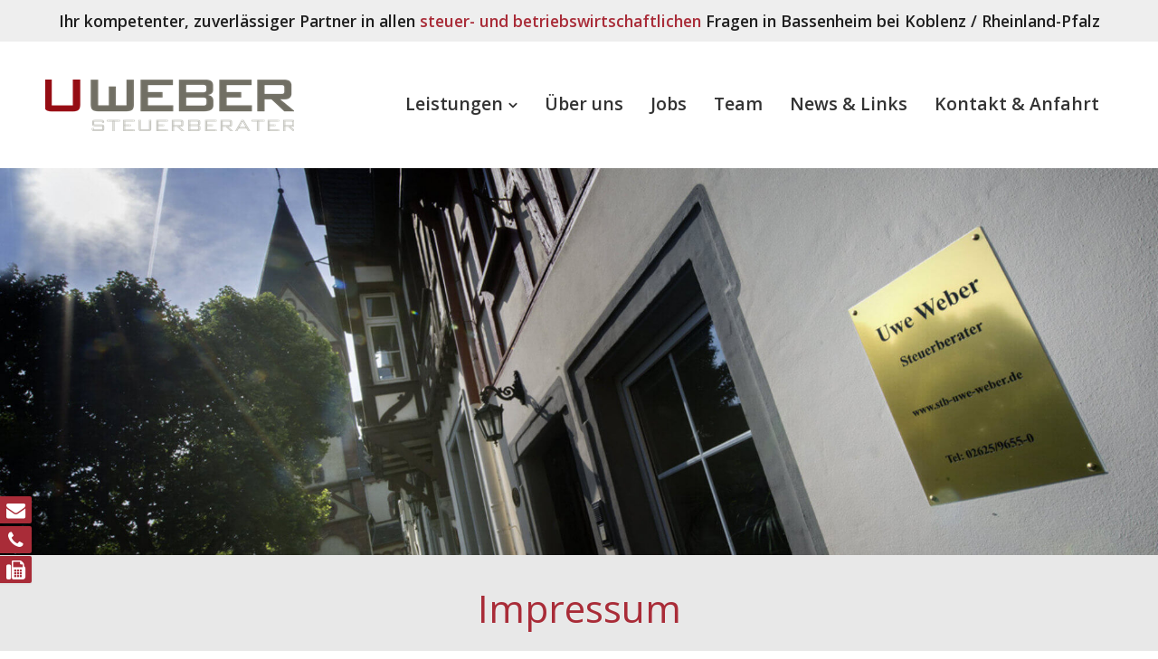

--- FILE ---
content_type: text/html
request_url: https://www.stb-uwe-weber.de/impressum.html
body_size: 35139
content:
<!DOCTYPE html>
<html prefix="og: https://ogp.me/ns#" class="no-js responsivelayout supportsbreakout" lang="de" data-zpdebug="false" data-ptr="" data-pagename="Impressum">
<head>

        	<meta http-equiv="content-type" content="text/html; charset=utf-8" />
	<meta name="viewport" content="width=device-width, initial-scale=1.0" />
	<meta name="description" content="" />
	<meta name="keywords" content="Impressum" />
	<meta name="generator" content="Zeta Producer 16.8.6.0, ZP16B, 04.06.2024 11:28:10" />
	<meta name="robots" content="noindex, nofollow" />
	<title>Steuerberater Bassenheim Steuerb&#252;ro Steuerkanzle N&#228;he Koblenz Rheinland-Pfalz</title>
	
<meta property="og:type" content="website">
<meta property="og:title" content="Steuerberater Bassenheim Steuerb&#252;ro Steuerkanzle N&#228;he Koblenz Rheinland-Pfalz">
<meta property="og:description" content="">
<meta property="og:url" content="https://www.stb-uwe-weber.de/impressum.html">
<meta property="twitter:card" content="summary_large_image">
<meta property="twitter:title" content="Steuerberater Bassenheim Steuerb&#252;ro Steuerkanzle N&#228;he Koblenz Rheinland-Pfalz">
<meta property="twitter:description" content="">

	<script>
		document.documentElement.className = document.documentElement.className.replace(/no-js/g, 'js');
	</script>

	<link rel="stylesheet" href="assets/bundle.css?v=638840274851835084" />
	<script src="assets/bundle.js?v=638840274851835084"></script>
	

	<link rel="canonical" href="https://www.stb-uwe-weber.de/impressum.html" />

	<link rel="preload" href="assets/fonts/fontawesome-webfont.woff2?v=4.7.0" as="font" type="font/woff2" crossorigin />

	<style>  
  
#navigation > div > ul > li:hover > a {
    background-color: #A92C38;
}
  
#navigation li.active>a, #navigation li.active>a>span:after {
   
    background-color: #A92C38;;

}
  #navigation > div > ul > li:first-of-type > a {
    padding-left: 15px;
}
  
</style>


  <style>
@media (max-width: 479px) {
    .responsivelayout div.zpRow .zpColumn:not(.styled) {
        margin-bottom: 0 !important;
    }
}
</style>
  


<style>

@media (max-width: 990px) {
    h1 {
        font-size: 1.4em;
    }
    h2 {
        font-size: 1.3em;
    }
    h3 {
        font-size: 1.2em;
    }
    h4 {
        font-size: 1.1em;
    }
    h5 {
        font-size: 1.1em;
    }
    h6 {
        font-size: 1.1em;
    }
}
</style>


<style>
  #banner {
    padding-top: 0px;
    padding-bottom: 0px;
}
    #banner p {
    margin-bottom: 0px);
}
    
  </style>
 
	
	<!-- Webfonts --> 
	<script>
		// if after 1000ms we haven't got webfonts, show the user something, a FOUT is better than nothing
		// http://kevindew.me/post/47052453532/a-fallback-for-when-google-web-font-loader-fails
		setTimeout(function() {
			// you can have the webfont.js cached but still have no classes fire and you will have a window.WebFontConfig object
			if ( ! ("WebFont" in window)) {
				// non wfl loader class name because their events could still fire
				document.getElementsByTagName("html")[0].className += " wf-fail";
			}
		}, 1000);
	
		WebFontConfig = {
			custom: { 
				families: [ 'Open+Sans:300,400,600' ], 
				urls: ['media/fonts/zp-webfonts.css?v=596560334']
			}
		};
	</script>
	<script src="assets/js/webfont/1.6.28/webfont-local.js"></script>

	
    
    <!-- favicons -->
<link class="zpfaviconmeta" rel="shortcut icon" type="image/x-icon" href="media/images/favicons/favicon.ico">
<link class="zpfaviconmeta" rel="icon" type="image/png" sizes="32x32" href="media/images/favicons/favicon-32x32.png">
<link class="zpfaviconmeta" rel="icon" type="image/png" sizes="16x16" href="media/images/favicons/favicon-16x16.png">
<link class="zpfaviconmeta" rel="apple-touch-icon" sizes="180x180" href="media/images/favicons/apple-touch-icon.png">
<link class="zpfaviconmeta" rel="manifest" href="site.webmanifest">
<meta class="zpfaviconmeta" name="msapplication-config" content="browserconfig.xml" />
<meta class="zpfaviconmeta" name="msapplication-TileColor" content="#ffffff">
<meta class="zpfaviconmeta" name="theme-color" content="#ffffff">
    


        <!-- Has Article in Areas -->
        





        <style id="zple_container_976">
#container_976{margin-top: -20px !important;margin-bottom: -20px !important;}
#container_976{padding-top: 10px !important;padding-bottom: 10px !important;padding-left: 10px !important;padding-right: 10px !important;}
#container_976{background-color: #EEEEEE !important;}
</style><style id="zple_container_1052">
#container_1052{background-color: #E8E8E8 !important;}
</style><style>
.zpSidebarIcons3700 {left: -100px;bottom: 10%;}#zpSidebarIcons3700.zpSidebarIcons3700 a {left: 0;flex-direction: row-reverse;border-radius: 0 2px 2px 0 !important;height: 30px;margin-bottom: 3px !important;color: #FFFFFF !important;background-color: #A92C38 !important;border-width: 5px !important;border-color: #A92C38 !important;box-shadow: 0 0 3px rgba(0, 0, 0, 0.1) !important;}@media (hover: hover) {#zpSidebarIcons3700.zpSidebarIcons3700 a:hover {left: 100px;}}#zpSidebarIcons3700.zpSidebarIcons3700 a:hover {color: #FFFFFF !important;background-color: #716F64 !important;border-color: #716F64 !important;box-shadow: 0 0 3px rgba(0, 0, 0, 0.2) !important;}.zpSidebarIcons3700 a span.zpSidebarIcon {width: 25px;font-size: 1.2em;}.zpSidebarIcons3700 a span.zpSidebarText {justify-content: flex-end;font-size: 0.85em;width: 100px;}@media (max-width: 1px) {.zpSidebarIcons3700 {display: none;}}
</style><style id="zple_container_1007">
#container_1007{padding-bottom: 15px !important;}
#container_1007{background-color: #CBC6C0 !important;}
</style><style id="zple_row_1229">
.zpRow[data-row-id="1229"], .zpRow:first-child[data-row-id="1229"], .zpRow:last-child[data-row-id="1229"]{margin-top: -60px !important;}
.zpRow[data-row-id="1229"]{padding-top: 20px !important;}
</style><style id="zple_container_1021">
#container_1021{margin-top: 30px !important;}
#container_1021{background-color: #EAE8E6 !important;}
</style>

                
        
                <style>
                        
                        
                                #topline {
                                        position: absolute;
                                        top: auto;
                                        bottom: -140px;
                                }
                                #topline.smaller {
                                        bottom: -120px;
                                }
                                @media only screen and (max-width: 1023px) {
                                    #topline,
                                                #topline.smaller {
                                        bottom: -90px;
                                    }
                                }
                        
                        
                </style>
        



        <script>
            $z(window).on('load', function() {
                        // Scroll
                $z(window).on( 'scroll', function() {
                                var scroll = $z(window).scrollTop();
                                var topline = $z('#topline');
                                var gotoTop = $z('#gotoTop');
                                var offsetTop = $z('#banner').height();

                                
                                        if (scroll >= offsetTop) {
                                                topline.addClass('fixed');
                                        }
                                        else {
                                                topline.removeClass('fixed');
                                        }
                                        if (scroll >= offsetTop+40) {
                                                topline.addClass('smaller');
                                                gotoTop.addClass('show');
                                        }
                                        else {
                                                topline.removeClass('smaller');
                                                gotoTop.removeClass('show');
                                        }
                                
                });

                        // Goto Top
                        $z('#gotoTop a').on('click', function(e) {
                                e.preventDefault();
                            $z('html,body').animate({
                                      scrollTop: $z(this.hash).offset().top - 140
                            }, 500);
                                window.location.hash = this.hash;
                        });

                        // Blog 2 Spalten Hack
                        setTimeout(function() {
                                $z('.zpblog .bloglist.incols').css('display', 'flex');
                        }, 100);
            });
        </script>



</head>

<body data-pageid="475" id="top-responsive">
          
          <a href="#zpMainContent" class="zp-skiplink">Zum Hauptinhalt springen</a>
          <a id="top"></a>

        <!-- Top Area -->
        <div id="toparea">

                <!-- Banner -->
                
                        <div id="banner">
                                <div class="wrapper clearfix">
                                        

<div class="zparea zpgrid" data-numcolumns="" data-areaname="Banner" data-pageid="475">
	
			
			


		
	<div id="container_976" class="zpContainer first last styled zpBreakout  " 
		 data-zpeleel="container" data-zpleid="976">
	
	

			
			<div class="zpRow standard  " data-row-id="1198" 
				>

			
				
				<div class="zpColumn odd zpColumnWidth1 c12 first last" style="" data-column-id="1462" 
					>
	
					
<div class="zpColumnItem" >
	<div id="a3080" data-article-id="3080" data-zpleid="3080" 
 class="articlearea zpwText" style="padding-bottom: 0px!important " 
	
	>
	

	
	
			

			



<p style="text-align: center;"><span style="color: rgb(31, 31, 31);"><strong>Ihr kompetenter, zuverlässiger Partner in allen </strong></span><span style="color: rgb(169, 44, 56);"><strong>steuer- und betriebs­wirtschaftlichen</strong></span><span style="color: rgb(31, 31, 31);"><strong> Fragen in Bassenheim bei Koblenz / Rheinland-Pfalz</strong></span></p>


	

	</div>
</div>


				</div>
	
			

			</div><!-- .zpRow -->
		

	</div><!-- close container -->
			
		
	
		
	
</div> <!-- .zparea -->




                                </div>
                        </div>
                

                <!-- Topline -->
                <div id="topline">
                        <div class="wrapper">

                                <!-- Webinfo -->
                                
                                        <div id="webinfo">
                                                <div>

                                                        <!-- Logo -->
                                                        
                                                                <div id="logo" role="banner" 
>
                                                                        <a href="index.html">
                                                                                <img src="assets/logo-uweber.png" alt="index.html">
                                                                        </a>
                                                                </div>
                                                        

                                                        <!-- Webname -->
                                                        

                                                </div>
                                        </div>
                                

                                <!-- Nav Elements -->
                                <div id="navElements">
                                        <div>

                                                <!-- topNav -->
                                                

                                                <!-- Menubutton -->
                                                <a href="#" id="menubutton" title="Mobiles Menue"></a>

                                                <!-- Navigation -->
                                                <div id="navigation" class="clearfix" role="navigation">
                                                        <div>
                                                                <ul class="zpmarkactive default out" role="menu"><li class="zpnodefaults haschilds" role="menuitem"><a aria-haspopup="true" aria-expanded="false" href="leistungen-steuerberater-steuerbuero.html" data-isredirected="false" >Leistungen<span></span></a><ul><li class = "zpnodefaults" role="menuitem"><a href="steuererklaerungen-jahresabschluesse-erstellung.html" data-isredirected="false" >Steuererklärungen &amp; Jahresabschlüsse</a></li><li class = "zpnodefaults" role="menuitem"><a href="rechnungswesen-lohnbuchhaltung.html" data-isredirected="false" >Rechnungswesen &amp; Lohnbuchhaltung</a></li><li class = "zpnodefaults" role="menuitem"><a href="steuerliche-beratung-betriebswirtschaftliche-beratung.html" data-isredirected="false" >Beratung</a></li><li class = "zpnodefaults" role="menuitem"><a href="weitere-leistungen-steuerberatung.html" data-isredirected="false" >Weitere Leistungen</a></li></ul></li><li class="zpnodefaults" role="menuitem"><a href="ueber-uns.html" data-isredirected="false" >Über uns<span></span></a></li><li class="zpnodefaults" role="menuitem"><a href="jobs.html" data-isredirected="false" >Jobs<span></span></a></li><li class="zpnodefaults" role="menuitem"><a href="team.html" data-isredirected="false" >Team<span></span></a></li><li class="zpnodefaults" role="menuitem"><a href="news-links.html" data-isredirected="false" >News &amp; Links<span></span></a></li><li class="zpnodefaults" role="menuitem"><a href="kontakt-anfahrt.html" data-isredirected="false" >Kontakt &amp; Anfahrt<span></span></a></li></ul>

<script>
$z(document).ready(function(){
	// we find the active page's a-tag and then walk upwards the dom marking the respective parent li as active/open
	$z('ul.zpmarkactive.default li a.active').parents('li').each(function(index){
		var that = this;
		// do not add open class to immediate parent li
		if ( index > 0 ){
			$z(that).addClass('');
		}
		$z(that).addClass('active');
		//$z(that).find('> a').addClass('active');
	});
	$z("ul.zpmarkactive.default").removeClass("zpmarkactive");
	
	/*
	$z("ul.zpmarkactive.default li:has(a.active)").addClass("active");
	$z("ul.zpmarkactive.default li.haschilds > a").addClass("haschilds");
	$z("ul.zpmarkactive.default li.haschilds:has(a.active)").addClass("active");
	$z("ul.zpmarkactive.default li.active > a").addClass("active");
	
	$z("ul.zpmarkactive.default").removeClass("zpmarkactive")
	*/
});
</script>
                                                        </div>
                                                </div>

                                        </div>
                                </div>

                        </div>
                </div>
                <!-- End Topline -->

        </div>
        <!-- End Top Area -->

        <!-- Content -->
        <div id="content">
                <div id="475">

                        <!-- Header -->
                        
                                <div id="header">
                                        <div class="wrapper clearfix">
                                                
<a id="a3587"></a>
<div id="headerslider" class="flexslider zpBreakout"  
>
	<div class="flex-container">
		<ul class="slides">
		
			
			<li class="first">
				
					
					<img loading="lazy" src="media/images/dsc_8479-smart-tiny-large.jpg" width="2000" height="668" class="zpfocal" data-focus-x="50" data-focus-y="50" data-image-w="2000" data-image-h="668" alt="Headerfoto des Eingangs zur Steuerberatung Uwe Weber" />
					
				
				
				
			</li>

		

    </ul>
  </div>
</div>




	<script>
		$z(document).ready(function() {
			var useCssAnimation = false;
			
			var autoplay = false;
			if ( $z("body").hasClass("zpreducemotion") && 'fade' !== 'fade' ){  // don't allow moving animations
				autoplay = false;
			}
			
			function initSlider(){
				//console.log("Num Headers: 1");
				$z('#headerslider .flex-container').flexslider({
					useCSS: useCssAnimation,
					keyboard: true,
					itemMargin: 0,
					animation: 'fade',
					controlsContainer: '#headerslider.flexslider',
					slideshow: autoplay,
					slideshowSpeed: 7000,
					directionNav: false, touch: false,
					controlNav: false,
					randomize: false,
					
					pauseOnHover: true,
					smoothHeight: false,
					start: function(el){
						focalImages();
					},
					prevText: "zur&#252;ck",
					nextText: "weiter"
				});
				$z('#headerslider.flexslider').addClass("inited");
			}
			
			if ( $z('#headerslider .flex-container ul.slides li img').length > 0 ){
				// init flexslider after 1st image has loaded, so have dimensions as quickly as possible without having to wait too long on window loaded or such and can start right with doc ready
				$z('#headerslider .flex-container ul.slides li img').first().one("load", initSlider).each(function() {
					if(this.complete) $z(this).trigger('load');
				}); // .each() is to work around a browser bugs which don't fire load() for cached images http://stackoverflow.com/a/3877079
			}
			else{
				// also init flexslider if it doesn't contain images and is text only
				initSlider();
			}
			
			// make sure the slider is properly resized when the window is resized (400ms after window.resize ended)
			$z('#headerslider .flex-container').on('resize',function(event){
				// prevents slider.resize() from causing a windows.resize event again which looped
				event.stopPropagation();
			});
			var sliderTimeout3587 = null;
			$z(window).on("resize", function(event) {
				clearTimeout(sliderTimeout3587);
				sliderTimeout3587 = setTimeout(function() {
					var slider = $z('#headerslider .flex-container').data('flexslider');   
					debug.log("Resizing Slider: ", slider);
					if ( slider ){  // if slider contains only one image, slider will be undefined
						$z(slider).css('height', '');
						slider.trigger('resize');
					}
					clearTimeout(sliderTimeout3587); 
				}, 400);
			});
			
			// activate links for individual slideshow
			$z('#headerslider .flex-container ul.slides li[data-clickurl]').css("cursor","pointer");
			$z('#headerslider .flex-container ul.slides li[data-clickurl]').on("click", function (event){
				// Because this script captures clicks for a container, it will also fire when a regular link inside the container 
				// is clicked. Therefore, we check below, if a regular link i.e. <a href="#"> was the target of the click.
				// Depending on the browser used, event.target might not be available, but event.srcElement would…
				var targ;
				if (event.target){
					targ = event.target;
				}
				else if (event.srcElement) {
					targ = event.srcElement;
				}
				if (targ.nodeName == "A") {
					// a regular link i.e. in a Caption was clicked. Return early, so the link's href doesn't get overridden
					return;
				}
				
				if ( $z(this).data("clicktarget") ){
					window.open($z(this).data("clickurl"), $z(this).data("clicktarget"));
				}
				else{
					window.location = $z(this).data("clickurl");
				}
				event.preventDefault;
				return false;
			});
		});
  	</script>





                                        </div>
                                </div>
                        

                        <!-- Articles -->
                        <div id="topArticles" role="main">
                                <div class="wrapper clearfix">

                                        <!-- Area -->
                                        

<div id="zpMainContent" class="zparea zpgrid" data-numcolumns="" data-areaname="Standard" data-pageid="475">
	
			
			


		
	<div id="container_1052" class="zpContainer first styled zpBreakout  " 
		 data-zpeleel="container" data-zpleid="1052">
	
	

			
			<div class="zpRow standard  " data-row-id="1331" 
				>

			
				
				<div class="zpColumn zpColumnWidth1 c12 first last" style="" data-column-id="1740" 
					>
	
					
<div class="zpColumnItem" >
	<div id="a3735" data-article-id="3735" data-zpleid="3735" 
 class="articlearea zpwSpacer" 
	
	>
	

	
	

	</div>
</div>



<div class="zpColumnItem" >
	<div id="a3736" data-article-id="3736" data-zpleid="3736" 
 class="articlearea zpwText" 
	
	>
	

	
	
			

	<h1 
	
	 style="text-align:center;" data-zpfieldname="headline">Impressum</h1>

			






	

	</div>
</div>


<div class="zpColumnItem" >
	<div id="a3737" data-article-id="3737" data-zpleid="3737" 
 class="articlearea zpwSpacer" 
	
	>
	

	
	

	</div>
</div>



				</div>
	
			

			</div><!-- .zpRow -->
		

	</div><!-- close container -->
			
		
			
			


		
	<div id="container_66" class="zpContainer zpBreakout  " 
		 data-zpeleel="container" data-zpleid="66">
	
	

			
			<div class="zpRow standard  " data-row-id="46" 
				>

			
				
				<div class="zpColumn odd zpColumnWidth1 c12 first last" style="" data-column-id="48" 
					>
	
					
<div class="zpColumnItem" >
	<div id="a2789" data-article-id="2789" data-zpleid="2789" 
 class="articlearea zpwText" 
	
	>
	

	
	
			

			



<p><br>Herausgeber der Website www.stb-uwe-weber.de<br><br>Steuerberater Uwe 
Weber<br>Walpot-Platz 13<br>56220 Bassenheim<br><br>Fon: +49 2625 / 
96550<br>Fax: +49 2625 / 965555<br><br>E-Mail:&nbsp;<a href="mailto:info@stb-uwe-weber.de">info@stb-uwe-weber.de</a> 
<br><br>Umsatzsteuer-Identifikations-Nr.: 
<br>DE253904997 &nbsp; &nbsp;<br><br>Verantwortlichen nach § 18 Abs. 2 MStV (Medienstaatsvertrag):<br>Uwe 
Weber<br><br>Zuständige Aufsichtsbehörde:<br>Steuerberaterkammer Rheinland-Pfalz<br>Körperschaft des öffentlichen Rechts<br>Hölderlinstraße 1<br>55131 Mainz<br><br>Die gesetzliche Berufsbezeichnung Steuerberater 
wurde in der Bundesrepublik Deutschland (Bundesland: Rheinland-Pfalz) 
erworben.<br><br>Der Berufstand der Steuerberater unterliegt im wesentlichen den 
nachstehenden gesetzlichen Regelungen:</p><ul><li>Steuerberatungsgesetz (StBerG) 
 &nbsp;</li><li>Durchführungsverordnung zum Steuerberatungsgesetz (DVStB) 
 &nbsp;</li><li>Berufsordnung (BOStB) 
 &nbsp;</li><li>Steuerberatergebührenverordnung (StBGebV)</li></ul><p>Die berufsrechtlichen Regelungen können bei der Steuerberaterkammer 
Rheinland-Pfalz eingesehen werden. Diese finden Sie auch auf der&nbsp;<a href="https://www.bstbk.de/de/themen/berufsrecht" target="_blank" rel="noopener noreferrer">Homepage der 
Bundessteuerberaterkammer</a>.<br><br>Logo-Entwicklung:<br><a href="http://ga-graphic-art.de/" rel="noopener" target="_blank">Gudrun Ackermann 
Dipl. Grafik-Designern / Künstlerin Bassenheim</a><br><br>Fotos Porträts, 
Kanzlei, Bassenheim:<br><a href="http://www.gauls-die-fotografen.com" target="_blank">gauls DIE FOTOGRAFEN Koblenz</a><br><br>Sonstiges Fotos und 
Grafiken:<br>Diverse Icons (c)&nbsp;<a href="https://iconmonstr.com/" target="_blank">iconmonstr.com</a>;<br>#186242083 © Gajus / Fotolia;<br>#171039902 
© bongkarn / Fotolia;<br>#178960668 © Gajus / Fotolia;<br>#137451741 © 
v.poth / Fotolia;<br>#140260476 © AA+W / Fotolia;<br>#131252584 © adam121 
/ Fotolia;<br>#125705891 © Maksim Kabakou /&nbsp;Fotolia;<br>#177279458 
© Ingo Bartussek / Fotolia<br><br>Rechtsberatung zur 
Datenschutzerklärung und zum Impressum:<br><a href="http://www.caspers-mock.de" target="_blank">Fachanwälte für ITRecht der Kanzlei Rechtsanwälte Dr. Caspers, 
Mock &amp; Partner mbB, Koblenz, Bonn, Berlin, Frankfurt, 
Saarbrücken</a><br><br>Webdesign &amp; Realisierung:<br><a href="https://ruster.media" target="_blank" rel="noopener noreferrer">ruster.MEDIA Koblenz</a></p><p><strong>Haftungsausschluss: Urheber- und Kennzeichenrecht</strong><br>Der 
Autor ist bestrebt, in allen Publikationen die Urheberrechte der verwendeten 
Grafiken, Tondokumente, Videosequenzen und Texte zu beachten, von ihm selbst 
erstellte Grafiken, Tondokumente, Videosequenzen und Texte zu nutzen oder auf 
lizenzfreie Grafiken, Tondokumente, Videosequenzen und Texte zurückzugreifen. 
Alle innerhalb des Internetangebotes genannten und ggf. durch Dritte geschützten 
Marken- und Warenzeichen unterliegen uneingeschränkt den Bestimmungen des 
jeweils gültigen Kennzeichenrechts und den Besitzrechten der jeweiligen 
eingetragenen Eigentümer. Allein aufgrund der bloßen Nennung ist nicht der 
Schluss zu ziehen, dass Markenzeichen nicht durch Rechte Dritter geschützt sind! 
Das Copyright für veröffentlichte, vom Autor selbst erstellte Objekte bleibt 
allein beim Autor der Seiten. Eine Vervielfältigung oder Verwendung solcher 
Grafiken, Tondokumente, Videosequenzen und Texte in anderen elektronischen oder 
gedruckten Publikationen ist ohne ausdrückliche Zustimmung des Autors nicht 
gestattet.<br><br></p>


	

	</div>
</div>


				</div>
	
			

			</div><!-- .zpRow -->
		

	</div><!-- close container -->
			
		
			
			


		
	<div id="container_933" class="zpContainer last zpBreakout  " style="maargin-bottom: -50px;" 
		 data-zpeleel="container" data-zpleid="933">
	
	
			<div class="zpRow standard  " data-row-id="1104" 
				>

			

			</div><!-- .zpRow -->
		

	

			
			<div class="zpRow standard  " data-row-id="1316" 
				>

			
				
				<div class="zpColumn odd zpColumnWidth1 c12 first last" style="" data-column-id="1716" 
					>
	
					


<div class="zpColumnItem" >
	<div id="a3700" data-article-id="3700" data-zpleid="3700" 
 class="articlearea zpwSidebar-Icons" 
	
	>
	

	

        


	</div>
</div>


<div id="zpSidebarIcons3700" class="zpSidebarIcons zpSidebarIcons3700">

        
                <a class="zpnolayoutlinkstyles" href="mailto:info@stb-uwe-weber.de" title="E-Mail">
                        <span class="zpSidebarIcon"><em class="fa fa-envelope" aria-hidden="true"></em></span>
                        <span class="zpSidebarText">E-Mail</span>
                </a>
        

        
                <a class="zpnolayoutlinkstyles" href="tel:+49262596550" title="02625 9655-0">
                        <span class="zpSidebarIcon"><em class="fa fa-phone" aria-hidden="true"></em></span>
                        <span class="zpSidebarText">02625 9655-0</span>
                </a>
        

        
                <a class="zpnolayoutlinkstyles" href="tel:+492625965555" title="02625 9655-55">
                        <span class="zpSidebarIcon"><em class="fa fa-fax" aria-hidden="true"></em></span>
                        <span class="zpSidebarText">02625 9655-55</span>
                </a>
        

        

        

</div>

<script>
        $z(document).ready(function(){
                var zpSidebarIcons = document.getElementById('zpSidebarIcons3700');
                $z(zpSidebarIcons).appendTo('body').addClass('zpInjectedContent').attr('data-item-id', '3700');
        });
</script>
				</div>
	
			

			</div><!-- .zpRow -->
		

	</div><!-- close container -->
			
		
	
		
	
</div> <!-- .zparea -->





                                        <!-- Goto Top -->
                                        

                                </div>
                        </div>

                </div>
        </div>


        <!-- Bottom -->
        
                <div id="bottom">

                        <!-- Breadcrumb -->
                        

                        <!-- Sitemap -->
                        

                        <!-- Footer -->
                        
                                <div id="footer" role="contentinfo">
                                        <div class="wrapper clearfix">

                                                <!-- Copyright -->
                                                

                                                <!-- FooterArea -->
                                                
                                                        <div id="footerarea">
                                                                

<div class="zparea zpgrid" data-numcolumns="" data-areaname="Footer" data-pageid="475">
	
			
			


		
	<div id="container_1007" class="zpContainer first styled zpBreakout  " style="margin-top: -35px; ; border-bottom: 1px solid white;" 
		 data-zpeleel="container" data-zpleid="1007">
	
	

			
			<div class="zpRow standard  " data-row-id="1229" 
				>

			
				
				<div class="zpColumn odd zpColumnWidth2 c6 first" style="" data-column-id="1550" 
					>
	
					
<div class="zpColumnItem" >
	<div id="a3520" data-article-id="3520" data-zpleid="3520" 
 class="articlearea zpwText" 
	
	>
	

	
	
			

			



<div style="text-align: center;">


<a href="index.html">Home</a>&nbsp; &nbsp;

<a href="kontakt-anfahrt.html">Kontakt &amp; Anfahrt</a>&nbsp; &nbsp;
<a href="datenschutzerklaerung.html">Datenschutzerklärung</a>&nbsp; &nbsp;

<a href="impressum.html">Impressum</a></div>


	

	</div>
</div>


				</div>
	
			
				
				<div class="zpColumn even zpColumnWidth2 c6 last" style="" data-column-id="1551" 
					>
	
					
<div class="zpColumnItem" >
	<div id="a3348" data-article-id="3348" data-zpleid="3348" 
 class="articlearea zpwText" style="font-size: 16px " 
	
	>
	

	
	
			

			



<p style="text-align: center;"><span style="color: rgb(51, 51, 51);">© Uwe Weber Steuerberater Bassenheim, 2025</span></p>


	

	</div>
</div>


				</div>
	
			

			</div><!-- .zpRow -->
		

	</div><!-- close container -->
			
		
			
			


		
	<div id="container_1021" class="zpContainer last styled zpBreakout  " 
		 data-zpeleel="container" data-zpleid="1021">
	
	

			
			<div class="zpRow standard  " data-row-id="1243" 
				>

			
				
				<div class="zpColumn odd zpColumnWidth4 c3 first" style="" data-column-id="1600" 
					>
	
					
<div class="zpColumnItem" >
	<div id="a3475" data-article-id="3475" data-zpleid="3475" 
 class="articlearea zpwText" 
	
	>
	

	
	
			

			



<p style="text-align: center;"><img title="Ihr Weg zu uns: Walpotplatz 13 in 56220 Bassenheim" class="singleImage fr-draggable" style="MARGIN: 0px;" alt="Icon Wegweiser, symbolisiert &quot;Adresse&quot;" src="media/images/iconmonstr-direction-15-64-ocki.png"></p>


	

	</div>
</div>


<div class="zpColumnItem" >
	<div id="a3474" data-article-id="3474" data-zpleid="3474" 
 class="articlearea zpwText" style="margin-bottom: 10px " 
	
	>
	

	
	
			

	<h3 
	
	 style="color: #333333; text-align:center;" data-zpfieldname="headline">Adresse</h3>

			



<p style="text-align: center;">Walpot-Platz 13
<br>56220 Bassenheim&nbsp;
<br>Nähe Koblenz | Rheinland-Pfalz
</p>


	

	</div>
</div>


				</div>
	
			
				
				<div class="zpColumn even zpColumnWidth4 c3" style="" data-column-id="1601" 
					>
	
					
<div class="zpColumnItem" >
	<div id="a3477" data-article-id="3477" data-zpleid="3477" 
 class="articlearea zpwText" 
	
	>
	

	
	
			

			



<div style="text-align: center;"></div><p style="text-align: center;"><img title="Wir freuen uns darauf, f&#252;r Sie zu rechnen!" class="singleImage fr-draggable" style="MARGIN: 0px;" alt="Icon Smiley, symbolisiert &quot;Kontaktdaten&quot;" src="media/images/iconmonstr-smiley-19-64-ocki.png"></p>


	

	</div>
</div>


<div class="zpColumnItem" >
	<div id="a3476" data-article-id="3476" data-zpleid="3476" 
 class="articlearea zpwText" style="margin-bottom: 10px " 
	
	>
	

	
	
			

	<h3 
	
	 style="color: #333333; text-align:center;" data-zpfieldname="headline">Kontaktdaten</h3>

			



<p style="text-align: center;">Fon&nbsp;<a href="tel:+49262596550"><span style="color: #333333;">02625 9655 0</span></a> 
<br>Fax&nbsp;02625 9655-55<br><a href="mailto:info@stb-uwe-weber.de"><span style="color: #333333;">info@stb-uwe-weber.de</span></a></p>


	

	</div>
</div>


				</div>
	
			
				
				<div class="zpColumn odd zpColumnWidth4 c3" style="" data-column-id="1602" 
					>
	
					
<div class="zpColumnItem" >
	<div id="a3479" data-article-id="3479" data-zpleid="3479" 
 class="articlearea zpwText" 
	
	>
	

	
	
			

			



<p style="text-align: center;"><img title="Besuchen Sie uns ohne stressige Parkplatzsuche: Parkpl&#228;tze direkt vor und in der N&#228;he unserer Kanzlei" class="singleImage fr-draggable" style="MARGIN: 0px;" alt="Icon Auto mit P-Zeichen, symbolisiert &quot;Parkpl&#228;tze&quot;" src="media/images/iconmonstr-car-23-64-ocki.png">&nbsp;</p>


	

	</div>
</div>


<div class="zpColumnItem" >
	<div id="a3478" data-article-id="3478" data-zpleid="3478" 
 class="articlearea zpwText" style="margin-bottom: 10px " 
	
	>
	

	
	
			

	<h3 
	
	 style="color: #333333; text-align:center;" data-zpfieldname="headline">Parkplätze</h3>

			



<p style="text-align: center;">Direkt vor unserer Steuerkanzlei<br>befindet sich ein öffentlicher<br> 
Parkplatz<br></p>


	

	</div>
</div>


				</div>
	
			
				
				<div class="zpColumn even zpColumnWidth4 c3 last" style="" data-column-id="1603" 
					>
	
					
<div class="zpColumnItem" >
	<div id="a3481" data-article-id="3481" data-zpleid="3481" 
 class="articlearea zpwText" 
	
	>
	

	
	
			

			



<p style="text-align: center;"><img title="&#214;ffnungszeiten unseres Steuerb&#252;ros Bassenheim" class="singleImage fr-draggable" style="MARGIN: 0px;" alt="Icon Uhr, symbolisiert &quot;&#214;ffnungszeiten&quot;" src="media/images/iconmonstr-time-2-65.png"></p>


	

	</div>
</div>


<div class="zpColumnItem" >
	<div id="a3480" data-article-id="3480" data-zpleid="3480" 
 class="articlearea zpwText" style="margin-bottom: 10px " 
	
	>
	

	
	
			

	<h3 
	
	 style="color: #333333; text-align:center;" data-zpfieldname="headline">Öffnungszeiten</h3>

			



<p style="text-align: center;">Montag bis Freitag
<br>08:00 - 16:00 Uhr
<br>und nach Vereinbarung
</p>


	

	</div>
</div>


				</div>
	
			

			</div><!-- .zpRow -->
		

	</div><!-- close container -->
			
		
	
		
	
</div> <!-- .zparea -->




                                                        </div>
                                                

                                        </div>
                                </div>
                        

                </div>
                <!-- End Bottom -->
        







<!-- Footer Script -->


<!-- {{{ -->
<!--+
* Layout: Top Responsive $Id: default.html 2024-05-06 10:52:32 +0200 Stefan S  d9801bd3f3e5be9a8efbf4df583845a8d2fb8059 $
-->
<!-- }}} -->
</body>
</html>

--- FILE ---
content_type: text/css
request_url: https://www.stb-uwe-weber.de/assets/bundle.css?v=638840274851835084
body_size: 163512
content:
/*! $Id: zpgrid.less 2024-05-14 19:42:00 +0200 Stefan S  b7f8a0c5c681959e45bc26c21c9fb2530520f007 $ */

/* Sanitize and default Values in case #val() Values from ZPp are empty or not plain numbers */
/* BEGIN ZP 12 Grid Style */

div.zpRow {
  margin-bottom: 0px;
  display: -webkit-box;
  display: -ms-flexbox;
  display: flex;
  -webkit-box-align: start;
  -ms-flex-align: start;
  align-items: flex-start;
  -ms-flex-wrap: wrap;
  flex-wrap: wrap;
}
div.zpRow div.zpColumn img.singleImage {
  max-width: 100% !important;
  height: auto !important;
  display: inline-block;
}
div.zpRow div.zpColumn .zpImageGallery img.singleImage {
  display: block;
}
div.zpRow div.zpColumn .zpImageGallery a.fancybox {
  max-width: 100%;
  /* Bugfix to keep image responsive in IE11 */

}
div.zpRow div.zpColumn div.zpColumnItem {
  display: block;
  float: left;
  padding: 0;
}
/* END ZP 12 Grid Style */

/* *** Global Rules applying to all Layouts ***/

/* break long words in headlines by default, so they don't destroy the layout, in case a layout doesn't activate hyphenation */

h1,
h2,
h3,
h4,
h5,
h6,
a,
.zphyphenate {
  overflow-wrap: break-word;
  word-wrap: break-word;
}
.zphyphenate {
  -webkit-hyphens: auto;
  -ms-hyphens: auto;
  -o-hyphens: auto;
  hyphens: auto;
  -webkit-hyphenate-limit-lines: 2;
  -moz-hyphenate-limit-lines: 2;
  -ms-hyphenate-limit-lines: 2;
  hyphenate-limit-lines: 2;
  -webkit-hyphenate-limit-chars: auto 3;
  -moz-hyphenate-limit-chars: auto 3;
  -ms-hyphenate-limit-chars: auto 3;
  hyphenate-limit-chars: auto 3;
}
.zpnohyphenate {
  -webkit-hyphens: none;
  -ms-hyphens: none;
  -o-hyphens: none;
  hyphens: none;
  word-wrap: normal;
}
/* flex-slider general overrides */

.flex-direction-nav .flex-disabled {
  opacity: 0 !important;
  filter: alpha(opacity=0);
  cursor: default;
  z-index: -1;
}
/* more responsive iFrames and iFrame Containers */

iframe,
object,
embed,
.zpwIFrame,
.zpwFacebook_Like-Button,
.zpwFacebook_Like-Box,
div.fb-like {
  max-width: 100%;
  overflow: auto;
  -webkit-overflow-scrolling: touch;
}
iframe {
  border: 0;
}
/* Remove eventual borders from 1px images and images in special parents with classes */

img[width="1px"],
img[width="1"],
.plain > img,
.noborder > img,
img.plain,
img.noborder,
.zpwBild.plain a,
.zpwBild.noborder a,
.zpwBild.plain a > img,
.zpwBild.noborder a > img {
  border: none !important;
  box-shadow: none !important;
}
.zproundimage img:not(.zpbrowserdefault),
.zproundimage .zpwBild a:not(.zpbrowserdefault),
#topArticles .zproundimage img:not(.zpbrowserdefault),
div.articlearea .zproundimage img:not(.zpbrowserdefault),
.zpRow.zproundimage div.zpImageGallery > a:not(.zpbrowserdefault),
.zpRow.standard .zproundimage div.zpImageGallery > a:not(.zpbrowserdefault),
.zpRow.zproundimage div.zpImageGallery img,
.zpRow.standard .zproundimage div.zpImageGallery img,
#content .zpRow.zproundimage div.zpImageGallery > a:not(.zpbrowserdefault),
#content .zpRow.standard .zproundimage div.zpImageGallery > a:not(.zpbrowserdefault),
#content .zpRow.zproundimage div.zpImageGallery img,
#content .zpRow.standard .zproundimage div.zpImageGallery img {
  border-radius: 50%;
}
ol.zpBreadcrumbs,
#breadcrumb ol.zpBreadcrumbs,
.breadcrumb ol.zpBreadcrumbs {
  list-style: none;
  margin: 0;
  padding: 0;
  display: inline;
}
ol.zpBreadcrumbs li,
#breadcrumb ol.zpBreadcrumbs li,
.breadcrumb ol.zpBreadcrumbs li {
  list-style: none;
  display: inline;
}
ol.zpBreadcrumbs span:not(.divider),
#breadcrumb ol.zpBreadcrumbs span:not(.divider),
.breadcrumb ol.zpBreadcrumbs span:not(.divider) {
  color: inherit;
}
/* *** End Global Rules applying to all Layouts ***/

/* ADDED StS ZP 13 Grid */

div.zpRow .zpColumn,
.zpColumnItem {
  box-sizing: border-box;
  /* IE Bugfix */
  max-width: 100%;
  /* IE Bugfix */

}
.zpColumnItem {
  width: 100%;
  /* fill enclosing zpColumn, so inline editing resizing refletcs the column and not the columnItem */

}
div.zpRow .zpColumn {
  padding: 0 15px;
}
div.zpRow .zpFakeColumn.flexbreak {
  visibility: hidden;
  width: 100% !important;
  height: 0 !important;
  margin: 0 !important;
  padding: 0 !important;
}
/* ***** 12-column grid ***** */

.c1,
.c2,
.c4,
.c5,
.c6,
.c7,
.c8,
.c9,
.c10,
.c11,
.c12 {
  box-sizing: border-box;
}
div.zpRow .zpColumn.c12,
.zpColumnItem.c12,
.zp-form .c12,
.zpgrid .c12 {
  float: left;
  width: 100%;
}
div.zpRow .zpColumn.c11,
.zpColumnItem.c11,
.zp-form .c11,
.zpgrid .c11 {
  float: left;
  width: 91.666666667%;
}
div.zpRow .zpColumn.c10,
.zpColumnItem.c10,
.zp-form .c10,
.zpgrid .c10 {
  float: left;
  width: 83.333333333%;
}
div.zpRow .zpColumn.c9,
.zpColumnItem.c9,
.zp-form .c9,
.zpgrid .c9 {
  float: left;
  width: 75%;
}
div.zpRow .zpColumn.c8,
.zpColumnItem.c8,
.zp-form .c8,
.zpgrid .c8 {
  float: left;
  width: 66.666666667%;
}
div.zpRow .zpColumn.c7,
.zpColumnItem.c7,
.zp-form .c7,
.zpgrid .c7 {
  float: left;
  width: 58.333333333%;
}
div.zpRow .zpColumn.c6,
.zpColumnItem.c6,
.zp-form .c6,
.zpgrid .c6 {
  float: left;
  width: 50%;
}
div.zpRow .zpColumn.c5,
.zpColumnItem.c5,
.zp-form .c5,
.zpgrid .c5 {
  float: left;
  width: 41.666666667%;
}
div.zpRow .zpColumn.c4,
.zpColumnItem.c4,
.zp-form .c4,
.zpgrid .c4 {
  float: left;
  width: 33.333333333%;
}
div.zpRow .zpColumn.c3,
.zpColumnItem.c3,
.zp-form .c3,
.zpgrid .c3 {
  float: left;
  width: 25%;
}
div.zpRow .zpColumn.c2,
.zpColumnItem.c2,
.zp-form .c2,
.zpgrid .c2 {
  float: left;
  width: 16.666666667%;
}
div.zpRow .zpColumn.c1,
.zpColumnItem.c1,
.zp-form .c1,
.zpgrid .c1 {
  float: left;
  width: 8.333333333%;
}
.zpgrid[data-numcolumns="8"] div.zpRow .zpColumn.c1,
.zparea[data-numcolumns="8"] div.zpRow .zpColumn.c1,
.zpgrid[data-numcolumns="8"] .zpColumnItem.c1,
.zparea[data-numcolumns="8"] .zpColumnItem.c1,
.zpgrid[data-numcolumns="8"] .zp-form .c1,
.zparea[data-numcolumns="8"] .zp-form .c1,
.zpgrid[data-numcolumns="8"] .zpgrid .c1,
.zparea[data-numcolumns="8"] .zpgrid .c1,
.zpgrid[data-numcolumns="8"] div.zpRow .zpColumn.c2,
.zparea[data-numcolumns="8"] div.zpRow .zpColumn.c2,
.zpgrid[data-numcolumns="8"] .zpColumnItem.c2,
.zparea[data-numcolumns="8"] .zpColumnItem.c2,
.zpgrid[data-numcolumns="8"] .zp-form .c2,
.zparea[data-numcolumns="8"] .zp-form .c2,
.zpgrid[data-numcolumns="8"] .zpgrid .c2,
.zparea[data-numcolumns="8"] .zpgrid .c2 {
  float: left;
  width: 12.5%;
}
.zpgrid[data-numcolumns="8"] div.zpRow .zpColumn.c3,
.zparea[data-numcolumns="8"] div.zpRow .zpColumn.c3,
.zpgrid[data-numcolumns="8"] .zpColumnItem.c3,
.zparea[data-numcolumns="8"] .zpColumnItem.c3,
.zpgrid[data-numcolumns="8"] .zp-form .c3,
.zparea[data-numcolumns="8"] .zp-form .c3,
.zpgrid[data-numcolumns="8"] .zpgrid .c3,
.zparea[data-numcolumns="8"] .zpgrid .c3 {
  float: left;
  width: 25%;
}
.zpgrid[data-numcolumns="8"] div.zpRow .zpColumn.c4,
.zparea[data-numcolumns="8"] div.zpRow .zpColumn.c4,
.zpgrid[data-numcolumns="8"] .zpColumnItem.c4,
.zparea[data-numcolumns="8"] .zpColumnItem.c4,
.zpgrid[data-numcolumns="8"] .zp-form .c4,
.zparea[data-numcolumns="8"] .zp-form .c4,
.zpgrid[data-numcolumns="8"] .zpgrid .c4,
.zparea[data-numcolumns="8"] .zpgrid .c4,
.zpgrid[data-numcolumns="8"] div.zpRow .zpColumn.c5,
.zparea[data-numcolumns="8"] div.zpRow .zpColumn.c5,
.zpgrid[data-numcolumns="8"] .zpColumnItem.c5,
.zparea[data-numcolumns="8"] .zpColumnItem.c5,
.zpgrid[data-numcolumns="8"] .zp-form .c5,
.zparea[data-numcolumns="8"] .zp-form .c5,
.zpgrid[data-numcolumns="8"] .zpgrid .c5,
.zparea[data-numcolumns="8"] .zpgrid .c5 {
  float: left;
  width: 37.5%;
}
.zpgrid[data-numcolumns="8"] div.zpRow .zpColumn.c6,
.zparea[data-numcolumns="8"] div.zpRow .zpColumn.c6,
.zpgrid[data-numcolumns="8"] .zpColumnItem.c6,
.zparea[data-numcolumns="8"] .zpColumnItem.c6,
.zpgrid[data-numcolumns="8"] .zp-form .c6,
.zparea[data-numcolumns="8"] .zp-form .c6,
.zpgrid[data-numcolumns="8"] .zpgrid .c6,
.zparea[data-numcolumns="8"] .zpgrid .c6 {
  float: left;
  width: 50%;
}
.zpgrid[data-numcolumns="8"] div.zpRow .zpColumn.c7,
.zparea[data-numcolumns="8"] div.zpRow .zpColumn.c7,
.zpgrid[data-numcolumns="8"] .zpColumnItem.c7,
.zparea[data-numcolumns="8"] .zpColumnItem.c7,
.zpgrid[data-numcolumns="8"] .zp-form .c7,
.zparea[data-numcolumns="8"] .zp-form .c7,
.zpgrid[data-numcolumns="8"] .zpgrid .c7,
.zparea[data-numcolumns="8"] .zpgrid .c7,
.zpgrid[data-numcolumns="8"] div.zpRow .zpColumn.c8,
.zparea[data-numcolumns="8"] div.zpRow .zpColumn.c8,
.zpgrid[data-numcolumns="8"] .zpColumnItem.c8,
.zparea[data-numcolumns="8"] .zpColumnItem.c8,
.zpgrid[data-numcolumns="8"] .zp-form .c8,
.zparea[data-numcolumns="8"] .zp-form .c8,
.zpgrid[data-numcolumns="8"] .zpgrid .c8,
.zparea[data-numcolumns="8"] .zpgrid .c8 {
  float: left;
  width: 62.5%;
}
.zpgrid[data-numcolumns="8"] div.zpRow .zpColumn.c9,
.zparea[data-numcolumns="8"] div.zpRow .zpColumn.c9,
.zpgrid[data-numcolumns="8"] .zpColumnItem.c9,
.zparea[data-numcolumns="8"] .zpColumnItem.c9,
.zpgrid[data-numcolumns="8"] .zp-form .c9,
.zparea[data-numcolumns="8"] .zp-form .c9,
.zpgrid[data-numcolumns="8"] .zpgrid .c9,
.zparea[data-numcolumns="8"] .zpgrid .c9 {
  float: left;
  width: 75%;
}
.zpgrid[data-numcolumns="8"] div.zpRow .zpColumn.c10,
.zparea[data-numcolumns="8"] div.zpRow .zpColumn.c10,
.zpgrid[data-numcolumns="8"] .zpColumnItem.c10,
.zparea[data-numcolumns="8"] .zpColumnItem.c10,
.zpgrid[data-numcolumns="8"] .zp-form .c10,
.zparea[data-numcolumns="8"] .zp-form .c10,
.zpgrid[data-numcolumns="8"] .zpgrid .c10,
.zparea[data-numcolumns="8"] .zpgrid .c10,
.zpgrid[data-numcolumns="8"] div.zpRow .zpColumn.c11,
.zparea[data-numcolumns="8"] div.zpRow .zpColumn.c11,
.zpgrid[data-numcolumns="8"] .zpColumnItem.c11,
.zparea[data-numcolumns="8"] .zpColumnItem.c11,
.zpgrid[data-numcolumns="8"] .zp-form .c11,
.zparea[data-numcolumns="8"] .zp-form .c11,
.zpgrid[data-numcolumns="8"] .zpgrid .c11,
.zparea[data-numcolumns="8"] .zpgrid .c11 {
  float: left;
  width: 87.5%;
}
.zpgrid[data-numcolumns="8"] div.zpRow .zpColumn.c12,
.zparea[data-numcolumns="8"] div.zpRow .zpColumn.c12,
.zpgrid[data-numcolumns="8"] .zpColumnItem.c12,
.zparea[data-numcolumns="8"] .zpColumnItem.c12,
.zpgrid[data-numcolumns="8"] .zp-form .c12,
.zparea[data-numcolumns="8"] .zp-form .c12,
.zpgrid[data-numcolumns="8"] .zpgrid .c12,
.zparea[data-numcolumns="8"] .zpgrid .c12 {
  float: left;
  width: 100%;
}
.zpgrid[data-numcolumns="6"] div.zpRow .zpColumn.c1,
.zparea[data-numcolumns="6"] div.zpRow .zpColumn.c1,
.zpgrid[data-numcolumns="6"] .zpColumnItem.c1,
.zparea[data-numcolumns="6"] .zpColumnItem.c1,
.zpgrid[data-numcolumns="6"] .zp-form .c1,
.zparea[data-numcolumns="6"] .zp-form .c1,
.zpgrid[data-numcolumns="6"] .zpgrid .c1,
.zparea[data-numcolumns="6"] .zpgrid .c1,
.zpgrid[data-numcolumns="6"] div.zpRow .zpColumn.c2,
.zparea[data-numcolumns="6"] div.zpRow .zpColumn.c2,
.zpgrid[data-numcolumns="6"] .zpColumnItem.c2,
.zparea[data-numcolumns="6"] .zpColumnItem.c2,
.zpgrid[data-numcolumns="6"] .zp-form .c2,
.zparea[data-numcolumns="6"] .zp-form .c2,
.zpgrid[data-numcolumns="6"] .zpgrid .c2,
.zparea[data-numcolumns="6"] .zpgrid .c2 {
  float: left;
  width: 16.666666667%;
}
.zpgrid[data-numcolumns="6"] div.zpRow .zpColumn.c3,
.zparea[data-numcolumns="6"] div.zpRow .zpColumn.c3,
.zpgrid[data-numcolumns="6"] .zpColumnItem.c3,
.zparea[data-numcolumns="6"] .zpColumnItem.c3,
.zpgrid[data-numcolumns="6"] .zp-form .c3,
.zparea[data-numcolumns="6"] .zp-form .c3,
.zpgrid[data-numcolumns="6"] .zpgrid .c3,
.zparea[data-numcolumns="6"] .zpgrid .c3,
.zpgrid[data-numcolumns="6"] div.zpRow .zpColumn.c4,
.zparea[data-numcolumns="6"] div.zpRow .zpColumn.c4,
.zpgrid[data-numcolumns="6"] .zpColumnItem.c4,
.zparea[data-numcolumns="6"] .zpColumnItem.c4,
.zpgrid[data-numcolumns="6"] .zp-form .c4,
.zparea[data-numcolumns="6"] .zp-form .c4,
.zpgrid[data-numcolumns="6"] .zpgrid .c4,
.zparea[data-numcolumns="6"] .zpgrid .c4 {
  float: left;
  width: 33.333333333%;
}
.zpgrid[data-numcolumns="6"] div.zpRow .zpColumn.c5,
.zparea[data-numcolumns="6"] div.zpRow .zpColumn.c5,
.zpgrid[data-numcolumns="6"] .zpColumnItem.c5,
.zparea[data-numcolumns="6"] .zpColumnItem.c5,
.zpgrid[data-numcolumns="6"] .zp-form .c5,
.zparea[data-numcolumns="6"] .zp-form .c5,
.zpgrid[data-numcolumns="6"] .zpgrid .c5,
.zparea[data-numcolumns="6"] .zpgrid .c5,
.zpgrid[data-numcolumns="6"] div.zpRow .zpColumn.c6,
.zparea[data-numcolumns="6"] div.zpRow .zpColumn.c6,
.zpgrid[data-numcolumns="6"] .zpColumnItem.c6,
.zparea[data-numcolumns="6"] .zpColumnItem.c6,
.zpgrid[data-numcolumns="6"] .zp-form .c6,
.zparea[data-numcolumns="6"] .zp-form .c6,
.zpgrid[data-numcolumns="6"] .zpgrid .c6,
.zparea[data-numcolumns="6"] .zpgrid .c6 {
  float: left;
  width: 50%;
}
.zpgrid[data-numcolumns="6"] div.zpRow .zpColumn.c7,
.zparea[data-numcolumns="6"] div.zpRow .zpColumn.c7,
.zpgrid[data-numcolumns="6"] .zpColumnItem.c7,
.zparea[data-numcolumns="6"] .zpColumnItem.c7,
.zpgrid[data-numcolumns="6"] .zp-form .c7,
.zparea[data-numcolumns="6"] .zp-form .c7,
.zpgrid[data-numcolumns="6"] .zpgrid .c7,
.zparea[data-numcolumns="6"] .zpgrid .c7,
.zpgrid[data-numcolumns="6"] div.zpRow .zpColumn.c8,
.zparea[data-numcolumns="6"] div.zpRow .zpColumn.c8,
.zpgrid[data-numcolumns="6"] .zpColumnItem.c8,
.zparea[data-numcolumns="6"] .zpColumnItem.c8,
.zpgrid[data-numcolumns="6"] .zp-form .c8,
.zparea[data-numcolumns="6"] .zp-form .c8,
.zpgrid[data-numcolumns="6"] .zpgrid .c8,
.zparea[data-numcolumns="6"] .zpgrid .c8 {
  float: left;
  width: 66.666666667%;
}
.zpgrid[data-numcolumns="6"] div.zpRow .zpColumn.c9,
.zparea[data-numcolumns="6"] div.zpRow .zpColumn.c9,
.zpgrid[data-numcolumns="6"] .zpColumnItem.c9,
.zparea[data-numcolumns="6"] .zpColumnItem.c9,
.zpgrid[data-numcolumns="6"] .zp-form .c9,
.zparea[data-numcolumns="6"] .zp-form .c9,
.zpgrid[data-numcolumns="6"] .zpgrid .c9,
.zparea[data-numcolumns="6"] .zpgrid .c9,
.zpgrid[data-numcolumns="6"] div.zpRow .zpColumn.c10,
.zparea[data-numcolumns="6"] div.zpRow .zpColumn.c10,
.zpgrid[data-numcolumns="6"] .zpColumnItem.c10,
.zparea[data-numcolumns="6"] .zpColumnItem.c10,
.zpgrid[data-numcolumns="6"] .zp-form .c10,
.zparea[data-numcolumns="6"] .zp-form .c10,
.zpgrid[data-numcolumns="6"] .zpgrid .c10,
.zparea[data-numcolumns="6"] .zpgrid .c10 {
  float: left;
  width: 83.333333333%;
}
.zpgrid[data-numcolumns="6"] div.zpRow .zpColumn.c11,
.zparea[data-numcolumns="6"] div.zpRow .zpColumn.c11,
.zpgrid[data-numcolumns="6"] .zpColumnItem.c11,
.zparea[data-numcolumns="6"] .zpColumnItem.c11,
.zpgrid[data-numcolumns="6"] .zp-form .c11,
.zparea[data-numcolumns="6"] .zp-form .c11,
.zpgrid[data-numcolumns="6"] .zpgrid .c11,
.zparea[data-numcolumns="6"] .zpgrid .c11,
.zpgrid[data-numcolumns="6"] div.zpRow .zpColumn.c12,
.zparea[data-numcolumns="6"] div.zpRow .zpColumn.c12,
.zpgrid[data-numcolumns="6"] .zpColumnItem.c12,
.zparea[data-numcolumns="6"] .zpColumnItem.c12,
.zpgrid[data-numcolumns="6"] .zp-form .c12,
.zparea[data-numcolumns="6"] .zp-form .c12,
.zpgrid[data-numcolumns="6"] .zpgrid .c12,
.zparea[data-numcolumns="6"] .zpgrid .c12 {
  float: left;
  width: 100%;
}
.zpgrid[data-numcolumns="4"] div.zpRow .zpColumn.c1,
.zparea[data-numcolumns="4"] div.zpRow .zpColumn.c1,
.zpgrid[data-numcolumns="4"] .zpColumnItem.c1,
.zparea[data-numcolumns="4"] .zpColumnItem.c1,
.zpgrid[data-numcolumns="4"] .zp-form .c1,
.zparea[data-numcolumns="4"] .zp-form .c1,
.zpgrid[data-numcolumns="4"] .zpgrid .c1,
.zparea[data-numcolumns="4"] .zpgrid .c1,
.zpgrid[data-numcolumns="4"] div.zpRow .zpColumn.c2,
.zparea[data-numcolumns="4"] div.zpRow .zpColumn.c2,
.zpgrid[data-numcolumns="4"] .zpColumnItem.c2,
.zparea[data-numcolumns="4"] .zpColumnItem.c2,
.zpgrid[data-numcolumns="4"] .zp-form .c2,
.zparea[data-numcolumns="4"] .zp-form .c2,
.zpgrid[data-numcolumns="4"] .zpgrid .c2,
.zparea[data-numcolumns="4"] .zpgrid .c2,
.zpgrid[data-numcolumns="4"] div.zpRow .zpColumn.c3,
.zparea[data-numcolumns="4"] div.zpRow .zpColumn.c3,
.zpgrid[data-numcolumns="4"] .zpColumnItem.c3,
.zparea[data-numcolumns="4"] .zpColumnItem.c3,
.zpgrid[data-numcolumns="4"] .zp-form .c3,
.zparea[data-numcolumns="4"] .zp-form .c3,
.zpgrid[data-numcolumns="4"] .zpgrid .c3,
.zparea[data-numcolumns="4"] .zpgrid .c3 {
  float: left;
  width: 25%;
}
.zpgrid[data-numcolumns="4"] div.zpRow .zpColumn.c4,
.zparea[data-numcolumns="4"] div.zpRow .zpColumn.c4,
.zpgrid[data-numcolumns="4"] .zpColumnItem.c4,
.zparea[data-numcolumns="4"] .zpColumnItem.c4,
.zpgrid[data-numcolumns="4"] .zp-form .c4,
.zparea[data-numcolumns="4"] .zp-form .c4,
.zpgrid[data-numcolumns="4"] .zpgrid .c4,
.zparea[data-numcolumns="4"] .zpgrid .c4,
.zpgrid[data-numcolumns="4"] div.zpRow .zpColumn.c5,
.zparea[data-numcolumns="4"] div.zpRow .zpColumn.c5,
.zpgrid[data-numcolumns="4"] .zpColumnItem.c5,
.zparea[data-numcolumns="4"] .zpColumnItem.c5,
.zpgrid[data-numcolumns="4"] .zp-form .c5,
.zparea[data-numcolumns="4"] .zp-form .c5,
.zpgrid[data-numcolumns="4"] .zpgrid .c5,
.zparea[data-numcolumns="4"] .zpgrid .c5,
.zpgrid[data-numcolumns="4"] div.zpRow .zpColumn.c6,
.zparea[data-numcolumns="4"] div.zpRow .zpColumn.c6,
.zpgrid[data-numcolumns="4"] .zpColumnItem.c6,
.zparea[data-numcolumns="4"] .zpColumnItem.c6,
.zpgrid[data-numcolumns="4"] .zp-form .c6,
.zparea[data-numcolumns="4"] .zp-form .c6,
.zpgrid[data-numcolumns="4"] .zpgrid .c6,
.zparea[data-numcolumns="4"] .zpgrid .c6 {
  float: left;
  width: 50%;
}
.zpgrid[data-numcolumns="4"] div.zpRow .zpColumn.c7,
.zparea[data-numcolumns="4"] div.zpRow .zpColumn.c7,
.zpgrid[data-numcolumns="4"] .zpColumnItem.c7,
.zparea[data-numcolumns="4"] .zpColumnItem.c7,
.zpgrid[data-numcolumns="4"] .zp-form .c7,
.zparea[data-numcolumns="4"] .zp-form .c7,
.zpgrid[data-numcolumns="4"] .zpgrid .c7,
.zparea[data-numcolumns="4"] .zpgrid .c7,
.zpgrid[data-numcolumns="4"] div.zpRow .zpColumn.c8,
.zparea[data-numcolumns="4"] div.zpRow .zpColumn.c8,
.zpgrid[data-numcolumns="4"] .zpColumnItem.c8,
.zparea[data-numcolumns="4"] .zpColumnItem.c8,
.zpgrid[data-numcolumns="4"] .zp-form .c8,
.zparea[data-numcolumns="4"] .zp-form .c8,
.zpgrid[data-numcolumns="4"] .zpgrid .c8,
.zparea[data-numcolumns="4"] .zpgrid .c8,
.zpgrid[data-numcolumns="4"] div.zpRow .zpColumn.c9,
.zparea[data-numcolumns="4"] div.zpRow .zpColumn.c9,
.zpgrid[data-numcolumns="4"] .zpColumnItem.c9,
.zparea[data-numcolumns="4"] .zpColumnItem.c9,
.zpgrid[data-numcolumns="4"] .zp-form .c9,
.zparea[data-numcolumns="4"] .zp-form .c9,
.zpgrid[data-numcolumns="4"] .zpgrid .c9,
.zparea[data-numcolumns="4"] .zpgrid .c9 {
  float: left;
  width: 75%;
}
.zpgrid[data-numcolumns="4"] div.zpRow .zpColumn.c10,
.zparea[data-numcolumns="4"] div.zpRow .zpColumn.c10,
.zpgrid[data-numcolumns="4"] .zpColumnItem.c10,
.zparea[data-numcolumns="4"] .zpColumnItem.c10,
.zpgrid[data-numcolumns="4"] .zp-form .c10,
.zparea[data-numcolumns="4"] .zp-form .c10,
.zpgrid[data-numcolumns="4"] .zpgrid .c10,
.zparea[data-numcolumns="4"] .zpgrid .c10,
.zpgrid[data-numcolumns="4"] div.zpRow .zpColumn.c11,
.zparea[data-numcolumns="4"] div.zpRow .zpColumn.c11,
.zpgrid[data-numcolumns="4"] .zpColumnItem.c11,
.zparea[data-numcolumns="4"] .zpColumnItem.c11,
.zpgrid[data-numcolumns="4"] .zp-form .c11,
.zparea[data-numcolumns="4"] .zp-form .c11,
.zpgrid[data-numcolumns="4"] .zpgrid .c11,
.zparea[data-numcolumns="4"] .zpgrid .c11,
.zpgrid[data-numcolumns="4"] div.zpRow .zpColumn.c12,
.zparea[data-numcolumns="4"] div.zpRow .zpColumn.c12,
.zpgrid[data-numcolumns="4"] .zpColumnItem.c12,
.zparea[data-numcolumns="4"] .zpColumnItem.c12,
.zpgrid[data-numcolumns="4"] .zp-form .c12,
.zparea[data-numcolumns="4"] .zp-form .c12,
.zpgrid[data-numcolumns="4"] .zpgrid .c12,
.zparea[data-numcolumns="4"] .zpgrid .c12 {
  float: left;
  width: 100%;
}
.zpColumn.c5 .zp-form .c1,
.zpColumn.c4 .zp-form .c1,
.zpColumn.c3 .zp-form .c1,
.zpColumn.c2 .zp-form .c1,
.zpColumn.c1 .zp-form .c1,
.zpColumn.c5 .zp-form .c2,
.zpColumn.c4 .zp-form .c2,
.zpColumn.c3 .zp-form .c2,
.zpColumn.c2 .zp-form .c2,
.zpColumn.c1 .zp-form .c2,
.zpColumn.c5 .zp-form .c3,
.zpColumn.c4 .zp-form .c3,
.zpColumn.c3 .zp-form .c3,
.zpColumn.c2 .zp-form .c3,
.zpColumn.c1 .zp-form .c3,
.zpColumn.c5 .zp-form .c4,
.zpColumn.c4 .zp-form .c4,
.zpColumn.c3 .zp-form .c4,
.zpColumn.c2 .zp-form .c4,
.zpColumn.c1 .zp-form .c4,
.zpColumn.c5 .zp-form .c5,
.zpColumn.c4 .zp-form .c5,
.zpColumn.c3 .zp-form .c5,
.zpColumn.c2 .zp-form .c5,
.zpColumn.c1 .zp-form .c5,
.zpColumn.c5 .zp-form .c6,
.zpColumn.c4 .zp-form .c6,
.zpColumn.c3 .zp-form .c6,
.zpColumn.c2 .zp-form .c6,
.zpColumn.c1 .zp-form .c6,
.zpColumn.c5 .zp-form .c7,
.zpColumn.c4 .zp-form .c7,
.zpColumn.c3 .zp-form .c7,
.zpColumn.c2 .zp-form .c7,
.zpColumn.c1 .zp-form .c7,
.zpColumn.c5 .zp-form .c8,
.zpColumn.c4 .zp-form .c8,
.zpColumn.c3 .zp-form .c8,
.zpColumn.c2 .zp-form .c8,
.zpColumn.c1 .zp-form .c8,
.zpColumn.c5 .zp-form .c9,
.zpColumn.c4 .zp-form .c9,
.zpColumn.c3 .zp-form .c9,
.zpColumn.c2 .zp-form .c9,
.zpColumn.c1 .zp-form .c9,
.zpColumn.c5 .zp-form .c10,
.zpColumn.c4 .zp-form .c10,
.zpColumn.c3 .zp-form .c10,
.zpColumn.c2 .zp-form .c10,
.zpColumn.c1 .zp-form .c10,
.zpColumn.c5 .zp-form .c11,
.zpColumn.c4 .zp-form .c11,
.zpColumn.c3 .zp-form .c11,
.zpColumn.c2 .zp-form .c11,
.zpColumn.c1 .zp-form .c11,
.zpColumn.c5 .zp-form .c12,
.zpColumn.c4 .zp-form .c12,
.zpColumn.c3 .zp-form .c12,
.zpColumn.c2 .zp-form .c12,
.zpColumn.c1 .zp-form .c12 {
  width: 100%;
}
.zpColumn.c5 .zp-form.zp-editable .resizablefield input,
.zpColumn.c4 .zp-form.zp-editable .resizablefield input,
.zpColumn.c3 .zp-form.zp-editable .resizablefield input,
.zpColumn.c2 .zp-form.zp-editable .resizablefield input,
.zpColumn.c1 .zp-form.zp-editable .resizablefield input,
.zpColumn.c5 .zp-form.zp-editable .resizablefield textarea,
.zpColumn.c4 .zp-form.zp-editable .resizablefield textarea,
.zpColumn.c3 .zp-form.zp-editable .resizablefield textarea,
.zpColumn.c2 .zp-form.zp-editable .resizablefield textarea,
.zpColumn.c1 .zp-form.zp-editable .resizablefield textarea {
  max-width: none !important;
}
/* *** always scale columns in a .noresize Row (i.e. news columns) *** */

div.zpRow.noresize .zpColumn.c1,
div.zpRow.noresize .zpColumn.c2,
div.zpRow.noresize .zpColumn.c3,
div.zpRow.noresize .zpColumn.c4,
div.zpRow.noresize .zpColumn.c5,
div.zpRow.noresize .zpColumn.c6,
div.zpRow.noresize .zpColumn.c7,
div.zpRow.noresize .zpColumn.c8,
div.zpRow.noresize .zpColumn.c9,
div.zpRow.noresize .zpColumn.c10,
div.zpRow.noresize .zpColumn.c11,
div.zpRow.noresize .zpColumn.c12 {
  width: 100%;
}
div.zpRow.noresize .zpSpacer {
  clear: both;
}
/* *** 2-Column Breakpoint (ipad portrait) *** */

@media (max-width: 768px) {
  .responsivelayout div.zpRow .zpColumn.c1,
  .responsivelayout .zpColumnItem.c1,
  .responsivelayout .zpgrid .c1:not(.resizablefield),
  .responsivelayout div.zpRow .zpColumn.c2,
  .responsivelayout .zpColumnItem.c2,
  .responsivelayout .zpgrid .c2:not(.resizablefield),
  .responsivelayout div.zpRow .zpColumn.c3,
  .responsivelayout .zpColumnItem.c3,
  .responsivelayout .zpgrid .c3:not(.resizablefield),
  .responsivelayout div.zpRow .zpColumn.c4,
  .responsivelayout .zpColumnItem.c4,
  .responsivelayout .zpgrid .c4:not(.resizablefield),
  .responsivelayout div.zpRow .zpColumn.c5,
  .responsivelayout .zpColumnItem.c5,
  .responsivelayout .zpgrid .c5:not(.resizablefield),
  .responsivelayout div.zpRow .zpColumn.c6,
  .responsivelayout .zpColumnItem.c6,
  .responsivelayout .zpgrid .c6:not(.resizablefield),
  .responsivelayout div.zpRow .zpColumn.c7,
  .responsivelayout .zpColumnItem.c7,
  .responsivelayout .zpgrid .c7:not(.resizablefield),
  .responsivelayout div.zpRow .zpColumn.c8,
  .responsivelayout .zpColumnItem.c8,
  .responsivelayout .zpgrid .c8:not(.resizablefield),
  .responsivelayout div.zpRow .zpColumn.c9,
  .responsivelayout .zpColumnItem.c9,
  .responsivelayout .zpgrid .c9:not(.resizablefield),
  .responsivelayout div.zpRow .zpColumn.c10,
  .responsivelayout .zpColumnItem.c10,
  .responsivelayout .zpgrid .c10:not(.resizablefield),
  .responsivelayout div.zpRow .zpColumn.c11,
  .responsivelayout .zpColumnItem.c11,
  .responsivelayout .zpgrid .c11:not(.resizablefield) {
    width: 50% !important;
  }
  .responsivelayout .zpColumn.zpSpacer:first-child + .zpColumn.odd:last-child {
    width: 80% !important;
    margin-left: 10%;
  }
  .responsivelayout .zpColumn.odd {
    clear: left;
  }
  .responsivelayout .zpColumn:not(.styled):nth-last-child(1n+3) {
    margin-bottom: 1em !important;
  }
  .responsivelayout div.zpRow .zpColumn.c12,
  .responsivelayout .zpColumnItem.c12,
  .responsivelayout .zp-form .c12,
  .responsivelayout .zpgrid .c12 {
    width: 100% !important;
  }
  .responsivelayout .zp-form.zp-editable .resizablefield input,
  .responsivelayout .zp-form.zp-editable .resizablefield textarea {
    max-width: none !important;
  }
  .responsivelayout .zpSpacer.hor,
  .responsivelayout div.zpRow .zpColumn.zpSpacer:not(:only-child) {
    display: none;
  }
}
/* *** 1-Column Breakpoint (iphone 6 landscape) *** */

@media (max-width: 479px) {
  /* *** 1-Column Breakpoint (iphone 6 landscape) *** */
  
  .responsivelayout div.zpRow .zpColumn.c1,
  .responsivelayout .zpColumnItem.c1,
  .responsivelayout .zp-form .c1,
  .responsivelayout .zpgrid .c1:not(.resizablefield),
  .responsivelayout div.zpRow .zpColumn.c2,
  .responsivelayout .zpColumnItem.c2,
  .responsivelayout .zp-form .c2,
  .responsivelayout .zpgrid .c2:not(.resizablefield),
  .responsivelayout div.zpRow .zpColumn.c3,
  .responsivelayout .zpColumnItem.c3,
  .responsivelayout .zp-form .c3,
  .responsivelayout .zpgrid .c3:not(.resizablefield),
  .responsivelayout div.zpRow .zpColumn.c4,
  .responsivelayout .zpColumnItem.c4,
  .responsivelayout .zp-form .c4,
  .responsivelayout .zpgrid .c4:not(.resizablefield),
  .responsivelayout div.zpRow .zpColumn.c5,
  .responsivelayout .zpColumnItem.c5,
  .responsivelayout .zp-form .c5,
  .responsivelayout .zpgrid .c5:not(.resizablefield),
  .responsivelayout div.zpRow .zpColumn.c6,
  .responsivelayout .zpColumnItem.c6,
  .responsivelayout .zp-form .c6,
  .responsivelayout .zpgrid .c6:not(.resizablefield),
  .responsivelayout div.zpRow .zpColumn.c7,
  .responsivelayout .zpColumnItem.c7,
  .responsivelayout .zp-form .c7,
  .responsivelayout .zpgrid .c7:not(.resizablefield),
  .responsivelayout div.zpRow .zpColumn.c8,
  .responsivelayout .zpColumnItem.c8,
  .responsivelayout .zp-form .c8,
  .responsivelayout .zpgrid .c8:not(.resizablefield),
  .responsivelayout div.zpRow .zpColumn.c9,
  .responsivelayout .zpColumnItem.c9,
  .responsivelayout .zp-form .c9,
  .responsivelayout .zpgrid .c9:not(.resizablefield),
  .responsivelayout div.zpRow .zpColumn.c10,
  .responsivelayout .zpColumnItem.c10,
  .responsivelayout .zp-form .c10,
  .responsivelayout .zpgrid .c10:not(.resizablefield),
  .responsivelayout div.zpRow .zpColumn.c11,
  .responsivelayout .zpColumnItem.c11,
  .responsivelayout .zp-form .c11,
  .responsivelayout .zpgrid .c11:not(.resizablefield),
  .responsivelayout div.zpRow .zpColumn.c12,
  .responsivelayout .zpColumnItem.c12,
  .responsivelayout .zp-form .c12,
  .responsivelayout .zpgrid .c12:not(.resizablefield) {
    width: 100% !important;
  }
  .responsivelayout .zp-form.zp-editable .resizablefield input,
  .responsivelayout .zp-form.zp-editable .resizablefield textarea {
    max-width: none !important;
  }
  .responsivelayout .zpSpacer {
    clear: both;
  }
  .responsivelayout div.zpRow .zpColumn:not(.styled) {
    margin-bottom: 1em !important;
  }
}
@media (max-width: 320px) {
  .responsivelayout .zp-form .c1,
  .responsivelayout .zp-form .c2,
  .responsivelayout .zp-form .c3,
  .responsivelayout .zp-form .c4,
  .responsivelayout .zp-form .c5,
  .responsivelayout .zp-form .c6,
  .responsivelayout .zp-form .c7,
  .responsivelayout .zp-form .c8,
  .responsivelayout .zp-form .c9,
  .responsivelayout .zp-form .c10,
  .responsivelayout .zp-form .c11,
  .responsivelayout .zp-form .c12 {
    width: 100% !important;
  }
  .responsivelayout .zp-form.zp-editable .resizablefield input,
  .responsivelayout .zp-form.zp-editable .resizablefield textarea {
    max-width: none !important;
  }
  .responsivelayout .zpSpacer {
    clear: both;
  }
}
/* Breakout Styles for layouts which don't support them edge to edge */

.zpBreakout > iframe {
  display: block;
}
body:not(.withnews) .zpContainer.zpBreakout:not(.hasNews) {
  padding-top: 0px;
  padding-bottom: 0px;
}
body:not(.withnews) .zpContainer.zpBreakout:not(.hasNews) + .zpContainer:not(.zpBreakout) {
  margin-top: 0px;
}
body:not(.withnews) .zpBreakout:not(.hasNews) .zpRow {
  width: 100%;
  margin: 0 auto;
  float: none;
}
/* Breakout Styles for responsive layouts which support them edge to edge */

.responsivelayout.supportsbreakout body:not(.withnews) .zpContainer.zpBreakout:not(.hasNews) {
  /* we don't use overflow hidden on body to avoid horizontal scrollbar because dropdown menues (e.g. on the far right) might need an overflow */
  width: calc(100vw - 9px);
  /* -9px compensates possible scrollbar Safari: -8, Chrome: -9 */
  margin-left: calc(-50vw + 50%);
  box-sizing: border-box;
  padding: 0px 0 0px 9px;
  /* padding-left is equal to amount to compensate scrollbar */

}
.responsivelayout.supportsbreakout body.touch:not(.withnews) .zpContainer.zpBreakout:not(.hasNews) {
  width: 100vw;
  /* Do not compensate on transparent Scrollbars on touch devices like e.g. the ipad. */

}
.responsivelayout.supportsbreakout body:not(.withnews) .zpContainer.zpBreakout:not(.hasNews) + .zpContainer:not(.zpBreakout) {
  margin-top: 0px;
}
.responsivelayout.supportsbreakout body:not(.withnews) .zpContainer.zpBreakout:not(.hasNews) > .zpRow {
  max-width: 1210px;
}
.responsivelayout.supportsbreakout body:not(.withnews) .zpContainer.zpBreakout:not(.hasNews) + .zpRow {
  margin-top: 0px;
}
.responsivelayout.supportsbreakout body:not(.withnews) .span8 .zpContainer.zpBreakout:not(.hasNews) {
  margin-left: calc(-50vw + 77%);
}
.supportsbreakout body:not(.withnews) .zpColumn.c12 .zpBreakout:not(.hasNews):not(.zpwBild.left):not(.zpwBild.right) {
  /* we don't use overflow hidden on body to avoid horizontal scrollbar because dropdown menues (e.g. on the far right) might need an overflow */
  width: calc(100vw - 9px);
  /* -9px compensates possible scrollbar Safari: -8, Chrome: -9 */
  margin-left: calc(-50vw + 50%);
  /* Todo: this might break if less compression is used! */
  box-sizing: border-box;
  padding: 0;
  overflow: hidden !important;
}
.zpwBild.zpBreakout.left a,
.zpwBild.zpBreakout.right a,
.zpwBild.zpBreakout.left img,
.zpwBild.zpBreakout.right img {
  border-radius: 0 !important;
  border: none !important;
  box-shadow: none !important;
  padding: 0 !important;
}
.responsivelayout:not(.supportsbreakout) body:not(.withnews) .zpColumn .zpwBild.zpBreakout:not(.hasNews).left {
  margin-right: -15px !important;
}
.responsivelayout:not(.supportsbreakout) body:not(.withnews) .zpColumn .zpwBild.zpBreakout:not(.hasNews).right {
  margin-left: -15px !important;
}
.zpVerticalCenter,
div.zpRow.zpVerticalCenter,
div.zpRow .zpVerticalCenter,
div.zpRow .zpColumn.zpVerticalCenter,
div svn .zpColumn .zpVerticalCenter {
  position: absolute;
  top: 50%;
  bottom: auto;
  left: 0;
  right: 0;
  margin: 0;
  padding: 0;
  -webkit-transform: translateY(-50%);
  -ms-transform: translateY(-50%);
  transform: translateY(-50%);
}
.zpwSpacer {
  visibility: hidden;
  box-sizing: border-box;
  height: 30px;
  margin: 0 !important;
}
/*
.zpgrid,
.zpgrid #grid {
  max-width: @contentcopy-max-image-width + 30px;
}
*/

.zpgrid.copiedlayout {
  margin-left: -15px;
  margin-right: -15px;
}
/*** ZP 14 Additions *** */

.zparea img:not(.zplogo):not(.limitsvg)[src$=".svg"] {
  width: auto;
  max-width: 100%;
}
/*** Container Scroll Animation ***/

@media screen {
  html.js:not(.showemptypreviewareas) body:not(.zpreducemotion) .zpContainer:has(.zpanimatewrap) {
    overflow: clip !important;
  }
  html.js:not(.showemptypreviewareas) body:not(.zpreducemotion) .zpanimate.slideleft {
    -webkit-transform: translateX(99%);
    -ms-transform: translateX(99%);
    transform: translateX(99%);
    /* we use 99%, so viewport observer will always see the element, as it isn't off screen */
    opacity: 0;
  }
  html.js:not(.showemptypreviewareas) body:not(.zpreducemotion) .zpanimate.slideleft.show {
    -webkit-transition: opacity 1000ms ease-out 300ms, transform 500ms ease-out 200ms;
    -o-transition: opacity 1000ms ease-out 300ms, transform 500ms ease-out 200ms;
    transition: opacity 1000ms ease-out 300ms, transform 500ms ease-out 200ms;
    -webkit-transform: translateX(0);
    -ms-transform: translateX(0);
    transform: translateX(0);
    opacity: 1;
  }
  html.js:not(.showemptypreviewareas) body:not(.zpreducemotion) .zpanimate.slideleft.show.zpColumn {
    -webkit-transition: opacity 1000ms ease-out 300ms, transform 1000ms ease 200ms;
    -o-transition: opacity 1000ms ease-out 300ms, transform 1000ms ease 200ms;
    transition: opacity 1000ms ease-out 300ms, transform 1000ms ease 200ms;
    /*
  					&:nth-child(2){
  						.transition(~"opacity 500ms ease-out 1000ms, transform 750ms ease-out 950ms");
  					}
  					*/
  
  }
  html.js:not(.showemptypreviewareas) body:not(.zpreducemotion) .zpanimate.slideright {
    -webkit-transform: translateX(-99%);
    -ms-transform: translateX(-99%);
    transform: translateX(-99%);
    /* used 100vw here, but the IE animated left to right instead of right to left */
    opacity: 0;
  }
  html.js:not(.showemptypreviewareas) body:not(.zpreducemotion) .zpanimate.slideright.show {
    -webkit-transition: opacity 1000ms ease-out 500ms, transform 500ms ease-out 200ms;
    -o-transition: opacity 1000ms ease-out 500ms, transform 500ms ease-out 200ms;
    transition: opacity 1000ms ease-out 500ms, transform 500ms ease-out 200ms;
    -webkit-transform: translateX(0);
    -ms-transform: translateX(0);
    transform: translateX(0);
    opacity: 1;
  }
  html.js:not(.showemptypreviewareas) body:not(.zpreducemotion) .zpanimate.slideright.show.zpColumn {
    -webkit-transition: opacity 1000ms ease-out 500ms, transform 1000ms ease-out 200ms;
    -o-transition: opacity 1000ms ease-out 500ms, transform 1000ms ease-out 200ms;
    transition: opacity 1000ms ease-out 500ms, transform 1000ms ease-out 200ms;
  }
  html.js:not(.showemptypreviewareas) body:not(.zpreducemotion) .zpanimate.fadein {
    opacity: 0;
  }
  html.js:not(.showemptypreviewareas) body:not(.zpreducemotion) .zpanimate.fadein.show {
    -webkit-transition: opacity 1000ms ease-in;
    -o-transition: opacity 1000ms ease-in;
    transition: opacity 1000ms ease-in;
    opacity: 1;
  }
  html.js:not(.showemptypreviewareas) body:not(.zpreducemotion) .zpanimate.floatin {
    -webkit-transform: translateY(99%);
    -ms-transform: translateY(99%);
    transform: translateY(99%);
    opacity: 0;
  }
  html.js:not(.showemptypreviewareas) body:not(.zpreducemotion) .zpanimate.floatin.show {
    -webkit-transition: opacity 1500ms ease-out 200ms, transform 1500ms ease-out 200ms;
    -o-transition: opacity 1500ms ease-out 200ms, transform 1500ms ease-out 200ms;
    transition: opacity 1500ms ease-out 200ms, transform 1500ms ease-out 200ms;
    -webkit-transform: translateY(0);
    -ms-transform: translateY(0);
    transform: translateY(0);
    opacity: 1;
  }
  html.js:not(.showemptypreviewareas) body:not(.zpreducemotion) .zpanimate.zoomout {
    opacity: 0;
  }
  html.js:not(.showemptypreviewareas) body:not(.zpreducemotion) .zpanimate.zoomout.show {
    opacity: 1;
  }
  html.js:not(.showemptypreviewareas) body:not(.zpreducemotion) .zpanimate.zoomout.show:not(.played) {
    animation-name: zoomout;
    animation-duration: 900ms;
  }
  html.js:not(.showemptypreviewareas) body:not(.zpreducemotion) .zpanimate.pulse {
    opacity: 1;
  }
  html.js:not(.showemptypreviewareas) body:not(.zpreducemotion) .zpanimate.pulse.show:not(.played) {
    animation-name: pulsate;
    animation-delay: 400ms;
    animation-duration: 1600ms;
    animation-iteration-count: 1;
    animation-timing-function: ease-in-out;
  }
  html.js:not(.showemptypreviewareas) body:not(.zpreducemotion) .zpeffect.zphoverscale {
    -webkit-transition: transform 500ms ease;
    -o-transition: transform 500ms ease;
    transition: transform 500ms ease;
  }
  html.js:not(.showemptypreviewareas) body:not(.zpreducemotion) .zpeffect.zphoverscale:hover,
  html.js:not(.showemptypreviewareas) body:not(.zpreducemotion) .zpeffect.zphoverscale.hover,
  html.js:not(.showemptypreviewareas) body:not(.zpreducemotion) a:hover .zpeffect.zphoverscale {
    -webkit-transform: scale(1.1, 1.1);
    -ms-transform: scale(1.1, 1.1);
    transform: scale(1.1, 1.1);
  }
  @keyframes zoomout {
    0% {
      opacity: 0;
      -webkit-transform: scale(5, 5);-ms-transform: scale(5, 5);transform: scale(5, 5);
    }
    100% {
      opacity: 1;
      -webkit-transform: scale(1, 1);-ms-transform: scale(1, 1);transform: scale(1, 1);
    }
  }
  @keyframes pulsate {
    0% {
      -webkit-transform: scale(1, 1);-ms-transform: scale(1, 1);transform: scale(1, 1);
    }
    50% {
      -webkit-transform: scale(1.1, 1.1);-ms-transform: scale(1.1, 1.1);transform: scale(1.1, 1.1);
    }
    100% {
      -webkit-transform: scale(1, 1);-ms-transform: scale(1, 1);transform: scale(1, 1);
    }
  }
}
@media print {
  .zpanimate.show {
    opacity: 1;
  }
}
/*** Class to make tables more responsive - for general use i.e. in Online-CMS ***/

table.zpresponsive {
  width: 100%;
  max-width: 100%;
  border-collapse: collapse;
}
@media screen and (max-width: 640px) {
  table.zpresponsive {
    display: block;
    overflow-x: auto;
    -webkit-overflow-scrolling: touch;
  }
}
#ui-datepicker-div {
  padding: 0;
  z-index: 200 !important;
  background-color: #ffffff !important;
  font-family: inherit !important;
  color: #333333 !important;
  box-shadow: 0 0 16px rgba(0, 0, 0, 0.5);
  border-radius: 5px;
  overflow: hidden;
  border: 0;
}
#ui-datepicker-div .ui-datepicker-header {
  border-radius: 0;
  border: 0;
}
#ui-datepicker-div .ui-datepicker-calendar th {
  opacity: 0.8;
  padding-bottom: 1px;
  text-align: center;
}
#ui-datepicker-div .ui-datepicker-calendar td,
#ui-datepicker-div .ui-datepicker-calendar td a,
#ui-datepicker-div .ui-datepicker-calendar td span {
  text-align: center;
}
#ui-datepicker-div .ui-datepicker-calendar a.ui-state-default {
  background: transparent;
  border: 0;
  color: #333333;
}
#ui-datepicker-div .ui-datepicker-calendar a.ui-state-highlight {
  color: #ffffff;
  background-color: red;
  border-radius: 50px;
  font-weight: bolder;
}
#ui-datepicker-div input,
#ui-datepicker-div select,
#ui-datepicker-div textarea,
#ui-datepicker-div button {
  font-family: inherit;
}
#ui-datepicker-div .ui-state-default {
  background: #e6e6e6;
}
.zp-form.zp14 .recaptchatable,
.zp-shopform .recaptchatable,
.zpsajaxmodal .recaptchatable,
.eventCalendar.table .filter .recaptchatable {
  background-color: #ffffff;
}
.zp-form.zp14 .resizablefield.fieldinnewline,
.zp-shopform .resizablefield.fieldinnewline,
.zpsajaxmodal .resizablefield.fieldinnewline,
.eventCalendar.table .filter .resizablefield.fieldinnewline {
  clear: both;
}
.zp-form.zp14 label#recaptchalabel,
.zp-shopform label#recaptchalabel,
.zpsajaxmodal label#recaptchalabel,
.eventCalendar.table .filter label#recaptchalabel,
.zp-form.zp14 label#recaptchalabel.multiline.field,
.zp-shopform label#recaptchalabel.multiline.field,
.zpsajaxmodal label#recaptchalabel.multiline.field,
.eventCalendar.table .filter label#recaptchalabel.multiline.field,
.zp-form.zp14 #recaptcha_widget_div,
.zp-shopform #recaptcha_widget_div,
.zpsajaxmodal #recaptcha_widget_div,
.eventCalendar.table .filter #recaptcha_widget_div,
.zp-form.zp14 div.g-recaptcha,
.zp-shopform div.g-recaptcha,
.zpsajaxmodal div.g-recaptcha,
.eventCalendar.table .filter div.g-recaptcha {
  padding-left: 15px;
  padding-right: 15px;
}
.zp-form.zp14 input.typetext,
.zp-shopform input.typetext,
.zpsajaxmodal input.typetext,
.eventCalendar.table .filter input.typetext {
  vertical-align: middle;
  box-sizing: border-box;
  height: 2.5rem;
  line-height: 2.5rem;
  padding: 0 15px;
  color: #333333;
  background: #ffffff;
  border: 1px solid #9A9A9A;
  border: 1px solid rgba(0, 0, 0, 0.4);
}
.zp-form.zp14 input,
.zp-shopform input,
.zpsajaxmodal input,
.eventCalendar.table .filter input,
.zp-form.zp14 textarea,
.zp-shopform textarea,
.zpsajaxmodal textarea,
.eventCalendar.table .filter textarea,
.zp-form.zp14 select,
.zp-shopform select,
.zpsajaxmodal select,
.eventCalendar.table .filter select {
  font-family: inherit;
  font-size: inherit;
}
.zp-form.zp14 input.typetext,
.zp-shopform input.typetext,
.zpsajaxmodal input.typetext,
.eventCalendar.table .filter input.typetext,
.zp-form.zp14 textarea,
.zp-shopform textarea,
.zpsajaxmodal textarea,
.eventCalendar.table .filter textarea,
.zp-form.zp14 select,
.zp-shopform select,
.zpsajaxmodal select,
.eventCalendar.table .filter select {
  color: #333333;
  background: #ffffff;
  border: 1px solid #9A9A9A;
  border: 1px solid rgba(0, 0, 0, 0.4);
}
.zp-form.zp14 select,
.zp-shopform select,
.zpsajaxmodal select,
.eventCalendar.table .filter select {
  max-width: 100%;
  font-family: inherit;
  font-size: inherit;
  -webkit-appearance: none;
  -moz-appearance: none;
  appearance: none;
  cursor: pointer;
  min-height: 2.5rem;
  padding: 0 15px;
  background-image: url("data:image/svg+xml;charset=utf8,%3Csvg width='12px' height='7px' viewBox='0 0 12 7' version='1.1' xmlns='http://www.w3.org/2000/svg' xmlns:xlink='http://www.w3.org/1999/xlink'%3E     %3Cpolygon class='chevron' stroke='none' fill='%23333333' fill-rule='evenodd' points='6.05023193 6.71226044 6.02769279 6.73479958 5.6741394 6.38124619 1.14644661 1.85355339 0.792893219 1.5 1.5 0.792893219 1.85355339 1.14644661 6.02825928 5.3211525 10.2249378 1.12447395 10.5784912 0.770920563 11.285598 1.47802734 10.9320446 1.83158073 6.40435181 6.35927353 6.05079842 6.71282692'%3E%3C/polygon%3E %3C/svg%3E");
  background-repeat: no-repeat;
  background-position: right 10px center;
}
.zp-form.zp14 select.zpmultilineselect,
.zp-shopform select.zpmultilineselect,
.zpsajaxmodal select.zpmultilineselect,
.eventCalendar.table .filter select.zpmultilineselect {
  background-image: none;
}
.zp-form.zp14 select::-ms-expand,
.zp-shopform select::-ms-expand,
.zpsajaxmodal select::-ms-expand,
.eventCalendar.table .filter select::-ms-expand {
  display: none;
}
.zp-form.zp14 input.typetext.error,
.zp-shopform input.typetext.error,
.zpsajaxmodal input.typetext.error,
.eventCalendar.table .filter input.typetext.error,
.zp-form.zp14 textarea.typetext.error,
.zp-shopform textarea.typetext.error,
.zpsajaxmodal textarea.typetext.error,
.eventCalendar.table .filter textarea.typetext.error,
.zp-form.zp14 select.error,
.zp-shopform select.error,
.zpsajaxmodal select.error,
.eventCalendar.table .filter select.error {
  border: 1px solid red;
}
.zp-form.zp14 .error-text,
.zp-shopform .error-text,
.zpsajaxmodal .error-text,
.eventCalendar.table .filter .error-text {
  clear: both;
  display: block;
  margin-bottom: 1em;
  color: red;
}
.zp-form.zp14.autohidelabels .resizablefield,
.zp-shopform.autohidelabels .resizablefield,
.zpsajaxmodal.autohidelabels .resizablefield,
.eventCalendar.table .filter.autohidelabels .resizablefield {
  position: relative;
}
.zp-form.zp14.autohidelabels .resizablefield.nofloat,
.zp-shopform.autohidelabels .resizablefield.nofloat,
.zpsajaxmodal.autohidelabels .resizablefield.nofloat,
.eventCalendar.table .filter.autohidelabels .resizablefield.nofloat {
  float: none;
}
.zp-form.zp14.autohidelabels .resizablefield input + .error-text,
.zp-shopform.autohidelabels .resizablefield input + .error-text,
.zpsajaxmodal.autohidelabels .resizablefield input + .error-text,
.eventCalendar.table .filter.autohidelabels .resizablefield input + .error-text,
.zp-form.zp14.autohidelabels .resizablefield textarea + .error-text,
.zp-shopform.autohidelabels .resizablefield textarea + .error-text,
.zpsajaxmodal.autohidelabels .resizablefield textarea + .error-text,
.eventCalendar.table .filter.autohidelabels .resizablefield textarea + .error-text,
.zp-form.zp14.autohidelabels .resizablefield select + .error-text,
.zp-shopform.autohidelabels .resizablefield select + .error-text,
.zpsajaxmodal.autohidelabels .resizablefield select + .error-text,
.eventCalendar.table .filter.autohidelabels .resizablefield select + .error-text {
  margin-top: -0.8em;
}
.zp-form.zp14.autohidelabels .resizablefield.zpradio,
.zp-shopform.autohidelabels .resizablefield.zpradio,
.zpsajaxmodal.autohidelabels .resizablefield.zpradio,
.eventCalendar.table .filter.autohidelabels .resizablefield.zpradio,
.zp-form.zp14.autohidelabels .resizablefield.zpcheckbox,
.zp-shopform.autohidelabels .resizablefield.zpcheckbox,
.zpsajaxmodal.autohidelabels .resizablefield.zpcheckbox,
.eventCalendar.table .filter.autohidelabels .resizablefield.zpcheckbox,
.zp-form.zp14.autohidelabels .resizablefield.zpfile,
.zp-shopform.autohidelabels .resizablefield.zpfile,
.zpsajaxmodal.autohidelabels .resizablefield.zpfile,
.eventCalendar.table .filter.autohidelabels .resizablefield.zpfile {
  margin-bottom: 1em;
}
.zp-form.zp14.autohidelabels .resizablefield.zpradio label.field.default,
.zp-shopform.autohidelabels .resizablefield.zpradio label.field.default,
.zpsajaxmodal.autohidelabels .resizablefield.zpradio label.field.default,
.eventCalendar.table .filter.autohidelabels .resizablefield.zpradio label.field.default,
.zp-form.zp14.autohidelabels .resizablefield.zpcheckbox label.field.default,
.zp-shopform.autohidelabels .resizablefield.zpcheckbox label.field.default,
.zpsajaxmodal.autohidelabels .resizablefield.zpcheckbox label.field.default,
.eventCalendar.table .filter.autohidelabels .resizablefield.zpcheckbox label.field.default,
.zp-form.zp14.autohidelabels .resizablefield.zpfile label.field.default,
.zp-shopform.autohidelabels .resizablefield.zpfile label.field.default,
.zpsajaxmodal.autohidelabels .resizablefield.zpfile label.field.default,
.eventCalendar.table .filter.autohidelabels .resizablefield.zpfile label.field.default {
  margin-top: 0;
}
.zp-form.zp14.autohidelabels .resizablefield label:not(.default),
.zp-shopform.autohidelabels .resizablefield label:not(.default),
.zpsajaxmodal.autohidelabels .resizablefield label:not(.default),
.eventCalendar.table .filter.autohidelabels .resizablefield label:not(.default) {
  position: absolute;
  top: 10px;
  left: 30px;
  font-size: 0.8em;
  color: #333333;
  opacity: 0.7;
  margin: 0;
  padding: 0;
  line-height: 1;
  height: 1.2em;
  overflow: hidden;
  z-index: 2;
}
.zp-form.zp14.autohidelabels .resizablefield input.typetext,
.zp-shopform.autohidelabels .resizablefield input.typetext,
.zpsajaxmodal.autohidelabels .resizablefield input.typetext,
.eventCalendar.table .filter.autohidelabels .resizablefield input.typetext,
.zp-form.zp14.autohidelabels .resizablefield select,
.zp-shopform.autohidelabels .resizablefield select,
.zpsajaxmodal.autohidelabels .resizablefield select,
.eventCalendar.table .filter.autohidelabels .resizablefield select,
.zp-form.zp14.autohidelabels .resizablefield textarea,
.zp-shopform.autohidelabels .resizablefield textarea,
.zpsajaxmodal.autohidelabels .resizablefield textarea,
.eventCalendar.table .filter.autohidelabels .resizablefield textarea {
  padding: 20px 15px 0 15px;
  min-height: 3.6em;
  height: auto;
  line-height: 2.1;
  margin-bottom: 1em;
  box-sizing: border-box;
}
.zp-form.zp14.autohidelabels .resizablefield input.typetext[type="color"],
.zp-shopform.autohidelabels .resizablefield input.typetext[type="color"],
.zpsajaxmodal.autohidelabels .resizablefield input.typetext[type="color"],
.eventCalendar.table .filter.autohidelabels .resizablefield input.typetext[type="color"],
.zp-form.zp14.autohidelabels .resizablefield select[type="color"],
.zp-shopform.autohidelabels .resizablefield select[type="color"],
.zpsajaxmodal.autohidelabels .resizablefield select[type="color"],
.eventCalendar.table .filter.autohidelabels .resizablefield select[type="color"],
.zp-form.zp14.autohidelabels .resizablefield textarea[type="color"],
.zp-shopform.autohidelabels .resizablefield textarea[type="color"],
.zpsajaxmodal.autohidelabels .resizablefield textarea[type="color"],
.eventCalendar.table .filter.autohidelabels .resizablefield textarea[type="color"] {
  height: 3.6em;
}
.zp-form.zp14.autohidelabels .resizablefield select.zpmultilineselect,
.zp-shopform.autohidelabels .resizablefield select.zpmultilineselect,
.zpsajaxmodal.autohidelabels .resizablefield select.zpmultilineselect,
.eventCalendar.table .filter.autohidelabels .resizablefield select.zpmultilineselect {
  padding: 30px 15px 10px 15px;
}
.zp-form.zp14.autohidelabels .resizablefield label.zpmultilineselect,
.zp-shopform.autohidelabels .resizablefield label.zpmultilineselect,
.zpsajaxmodal.autohidelabels .resizablefield label.zpmultilineselect,
.eventCalendar.table .filter.autohidelabels .resizablefield label.zpmultilineselect {
  background: #ffffff;
  top: 3px;
  padding-top: 10px;
  height: calc(10px + 1.2em);
}
.zp-form.zp14.autohidelabels .resizablefield select.nolabel,
.zp-shopform.autohidelabels .resizablefield select.nolabel,
.zpsajaxmodal.autohidelabels .resizablefield select.nolabel,
.eventCalendar.table .filter.autohidelabels .resizablefield select.nolabel {
  min-height: 0;
  padding: 5px 15px 5px 15px;
}
.zp-form.zp14.autohidelabels .resizablefield textarea,
.zp-shopform.autohidelabels .resizablefield textarea,
.zpsajaxmodal.autohidelabels .resizablefield textarea,
.eventCalendar.table .filter.autohidelabels .resizablefield textarea {
  padding: 27px 15px 0 15px;
  line-height: 1.4;
}
.zp-form.zp14.autohidelabels .resizablefield label.block,
.zp-shopform.autohidelabels .resizablefield label.block,
.zpsajaxmodal.autohidelabels .resizablefield label.block,
.eventCalendar.table .filter.autohidelabels .resizablefield label.block {
  display: block;
  margin: 0;
}
.zp-form.zp14.autohidelabels .resizablefield label.block:not(:only-of-type):last-of-type,
.zp-shopform.autohidelabels .resizablefield label.block:not(:only-of-type):last-of-type,
.zpsajaxmodal.autohidelabels .resizablefield label.block:not(:only-of-type):last-of-type,
.eventCalendar.table .filter.autohidelabels .resizablefield label.block:not(:only-of-type):last-of-type {
  margin: 0 0 1em 0;
}
.zp-form.zp14.autohidelabels .resizablefield.nolabel label,
.zp-shopform.autohidelabels .resizablefield.nolabel label,
.zpsajaxmodal.autohidelabels .resizablefield.nolabel label,
.eventCalendar.table .filter.autohidelabels .resizablefield.nolabel label {
  opacity: 0;
}
.zp-form.zp14.autohidelabels .resizablefield.nolabel input.typetext,
.zp-shopform.autohidelabels .resizablefield.nolabel input.typetext,
.zpsajaxmodal.autohidelabels .resizablefield.nolabel input.typetext,
.eventCalendar.table .filter.autohidelabels .resizablefield.nolabel input.typetext {
  padding: 10px 15px 10px 15px;
}
.zp-form.zp14.autohidelabels .resizablefield.nolabel textarea,
.zp-shopform.autohidelabels .resizablefield.nolabel textarea,
.zpsajaxmodal.autohidelabels .resizablefield.nolabel textarea,
.eventCalendar.table .filter.autohidelabels .resizablefield.nolabel textarea {
  padding: 17px 15px 10px 15px;
}
.zp-form.zp14.autohidelabels .resizablefield input.typetext::-webkit-input-placeholder,
.zp-shopform.autohidelabels .resizablefield input.typetext::-webkit-input-placeholder,
.zpsajaxmodal.autohidelabels .resizablefield input.typetext::-webkit-input-placeholder,
.eventCalendar.table .filter.autohidelabels .resizablefield input.typetext::-webkit-input-placeholder {
  color: #333333;
  opacity: 0.7;
}
.zp-form.zp14.autohidelabels .resizablefield input.typetext:-moz-placeholder,
.zp-shopform.autohidelabels .resizablefield input.typetext:-moz-placeholder,
.zpsajaxmodal.autohidelabels .resizablefield input.typetext:-moz-placeholder,
.eventCalendar.table .filter.autohidelabels .resizablefield input.typetext:-moz-placeholder {
  color: #333333;
  opacity: 0.7;
}
.zp-form.zp14.autohidelabels .resizablefield input.typetext::-moz-placeholder,
.zp-shopform.autohidelabels .resizablefield input.typetext::-moz-placeholder,
.zpsajaxmodal.autohidelabels .resizablefield input.typetext::-moz-placeholder,
.eventCalendar.table .filter.autohidelabels .resizablefield input.typetext::-moz-placeholder {
  color: #333333;
  opacity: 0.7;
}
.zp-form.zp14.autohidelabels .resizablefield input.typetext:-ms-input-placeholder,
.zp-shopform.autohidelabels .resizablefield input.typetext:-ms-input-placeholder,
.zpsajaxmodal.autohidelabels .resizablefield input.typetext:-ms-input-placeholder,
.eventCalendar.table .filter.autohidelabels .resizablefield input.typetext:-ms-input-placeholder {
  color: rgba(51, 51, 51, 0.7);
  /* opacity: 0.7; IE would apply the opacity to the field, not just the placeholder-text */

}
.zp-form.zp14.autohidelabels .resizablefield input.typetext::placeholder,
.zp-shopform.autohidelabels .resizablefield input.typetext::placeholder,
.zpsajaxmodal.autohidelabels .resizablefield input.typetext::placeholder,
.eventCalendar.table .filter.autohidelabels .resizablefield input.typetext::placeholder {
  color: #333333;
  opacity: 0.7;
}
.zp-form.zp14.autohidelabels .resizablefield textarea::-webkit-input-placeholder,
.zp-shopform.autohidelabels .resizablefield textarea::-webkit-input-placeholder,
.zpsajaxmodal.autohidelabels .resizablefield textarea::-webkit-input-placeholder,
.eventCalendar.table .filter.autohidelabels .resizablefield textarea::-webkit-input-placeholder {
  color: #333333;
  opacity: 0.7;
}
.zp-form.zp14.autohidelabels .resizablefield textarea:-moz-placeholder,
.zp-shopform.autohidelabels .resizablefield textarea:-moz-placeholder,
.zpsajaxmodal.autohidelabels .resizablefield textarea:-moz-placeholder,
.eventCalendar.table .filter.autohidelabels .resizablefield textarea:-moz-placeholder {
  color: #333333;
  opacity: 0.7;
}
.zp-form.zp14.autohidelabels .resizablefield textarea::-moz-placeholder,
.zp-shopform.autohidelabels .resizablefield textarea::-moz-placeholder,
.zpsajaxmodal.autohidelabels .resizablefield textarea::-moz-placeholder,
.eventCalendar.table .filter.autohidelabels .resizablefield textarea::-moz-placeholder {
  color: #333333;
  opacity: 0.7;
}
.zp-form.zp14.autohidelabels .resizablefield textarea:-ms-input-placeholder,
.zp-shopform.autohidelabels .resizablefield textarea:-ms-input-placeholder,
.zpsajaxmodal.autohidelabels .resizablefield textarea:-ms-input-placeholder,
.eventCalendar.table .filter.autohidelabels .resizablefield textarea:-ms-input-placeholder {
  color: rgba(51, 51, 51, 0.7);
  /* opacity: 0.7; IE would apply the opacity to the field, not just the placeholder-text */

}
.zp-form.zp14.autohidelabels .resizablefield textarea::placeholder,
.zp-shopform.autohidelabels .resizablefield textarea::placeholder,
.zpsajaxmodal.autohidelabels .resizablefield textarea::placeholder,
.eventCalendar.table .filter.autohidelabels .resizablefield textarea::placeholder {
  color: #333333;
  opacity: 0.7;
}
.zp-form.zp14.autohidelabels:not(.placeholder) input.typetext::-webkit-input-placeholder,
.zp-shopform.autohidelabels:not(.placeholder) input.typetext::-webkit-input-placeholder,
.zpsajaxmodal.autohidelabels:not(.placeholder) input.typetext::-webkit-input-placeholder,
.eventCalendar.table .filter.autohidelabels:not(.placeholder) input.typetext::-webkit-input-placeholder {
  opacity: 0;
}
.zp-form.zp14.autohidelabels:not(.placeholder) input.typetext:-moz-placeholder,
.zp-shopform.autohidelabels:not(.placeholder) input.typetext:-moz-placeholder,
.zpsajaxmodal.autohidelabels:not(.placeholder) input.typetext:-moz-placeholder,
.eventCalendar.table .filter.autohidelabels:not(.placeholder) input.typetext:-moz-placeholder {
  opacity: 0;
}
.zp-form.zp14.autohidelabels:not(.placeholder) input.typetext::-moz-placeholder,
.zp-shopform.autohidelabels:not(.placeholder) input.typetext::-moz-placeholder,
.zpsajaxmodal.autohidelabels:not(.placeholder) input.typetext::-moz-placeholder,
.eventCalendar.table .filter.autohidelabels:not(.placeholder) input.typetext::-moz-placeholder {
  opacity: 0;
}
.zp-form.zp14.autohidelabels:not(.placeholder) input.typetext:-ms-input-placeholder,
.zp-shopform.autohidelabels:not(.placeholder) input.typetext:-ms-input-placeholder,
.zpsajaxmodal.autohidelabels:not(.placeholder) input.typetext:-ms-input-placeholder,
.eventCalendar.table .filter.autohidelabels:not(.placeholder) input.typetext:-ms-input-placeholder {
  color: rgba(51, 51, 51, 0);
  /* opacity: 0; IE would apply the opacity to the field, not just the placeholder-text */

}
.zp-form.zp14.autohidelabels:not(.placeholder) input.typetext::placeholder,
.zp-shopform.autohidelabels:not(.placeholder) input.typetext::placeholder,
.zpsajaxmodal.autohidelabels:not(.placeholder) input.typetext::placeholder,
.eventCalendar.table .filter.autohidelabels:not(.placeholder) input.typetext::placeholder {
  opacity: 0;
}
.zp-form.zp14.autohidelabels:not(.placeholder) textarea::-webkit-input-placeholder,
.zp-shopform.autohidelabels:not(.placeholder) textarea::-webkit-input-placeholder,
.zpsajaxmodal.autohidelabels:not(.placeholder) textarea::-webkit-input-placeholder,
.eventCalendar.table .filter.autohidelabels:not(.placeholder) textarea::-webkit-input-placeholder {
  opacity: 0;
}
.zp-form.zp14.autohidelabels:not(.placeholder) textarea:-moz-placeholder,
.zp-shopform.autohidelabels:not(.placeholder) textarea:-moz-placeholder,
.zpsajaxmodal.autohidelabels:not(.placeholder) textarea:-moz-placeholder,
.eventCalendar.table .filter.autohidelabels:not(.placeholder) textarea:-moz-placeholder {
  opacity: 0;
}
.zp-form.zp14.autohidelabels:not(.placeholder) textarea::-moz-placeholder,
.zp-shopform.autohidelabels:not(.placeholder) textarea::-moz-placeholder,
.zpsajaxmodal.autohidelabels:not(.placeholder) textarea::-moz-placeholder,
.eventCalendar.table .filter.autohidelabels:not(.placeholder) textarea::-moz-placeholder {
  opacity: 0;
}
.zp-form.zp14.autohidelabels:not(.placeholder) textarea:-ms-input-placeholder,
.zp-shopform.autohidelabels:not(.placeholder) textarea:-ms-input-placeholder,
.zpsajaxmodal.autohidelabels:not(.placeholder) textarea:-ms-input-placeholder,
.eventCalendar.table .filter.autohidelabels:not(.placeholder) textarea:-ms-input-placeholder {
  color: rgba(51, 51, 51, 0);
  /* opacity: 0; IE would apply the opacity to the field, not just the placeholder-text */

}
.zp-form.zp14.autohidelabels:not(.placeholder) textarea::placeholder,
.zp-shopform.autohidelabels:not(.placeholder) textarea::placeholder,
.zpsajaxmodal.autohidelabels:not(.placeholder) textarea::placeholder,
.eventCalendar.table .filter.autohidelabels:not(.placeholder) textarea::placeholder {
  opacity: 0;
}
/* Global helper classes */

.zpclearfix:after {
  content: "";
  display: table;
  clear: both;
}
.cscroll::-webkit-scrollbar {
  height: 10px !important;
  width: 10px !important;
  background: #C0C0C0;
}
.cscroll::-webkit-scrollbar-thumb {
  background: #888888;
}
.printonly {
  display: none !important;
}
/* Global Print Styles */

@media print {
  @page {
    margin: 1cm 2cm;
  }
  body {
    margin: 1cm 2cm;
    max-width: 21cm !important;
    padding: 0;
    font-size: 12pt;
    line-height: 1.4;
    color: black;
    background-color: #ffffff;
    background-image: none;
  }
  .printonly {
    display: initial !important;
  }
  .printonly.chromeprintwarning {
    display: inline-block !important;
  }
  .screenonly {
    display: none !important;
  }
  .zpContainer,
  .zpBreakout,
  .zpContainer.zpBreakout {
    width: auto !important;
    max-width: 100% !important;
    padding-left: 0 !important;
    margin-left: 0 !important;
  }
  div.zpRow {
    margin-bottom: 0 !important;
  }
  html,
  body {
    height: auto;
    /* solves a problem with printing to pdf when height is 100% */
  
  }
  body {
    background: #ffffff;
    color: black;
  }
  body:before,
  body:after {
    content: none !important;
  }
  .zpbgvid-article {
    display: none !important;
  }
  .zp13slider-control-nav zp13slider-control-paging,
  .zp13slider-direction-nav,
  .flex-control-nav,
  .flex-direction-nav {
    display: none !important;
  }
}
#content .zpContainer.styled .zpRow:last-child,
.zpContainer.styled .zpRow:last-child {
  margin-bottom: 0;
}
a.xmenulink {
  display: inline-block;
  vertical-align: top;
}
i.zpextralang {
  color: inherit;
  font-style: inherit;
  line-height: inherit;
  display: inline-block;
  vertical-align: top;
  position: relative;
  margin: 0;
  padding: 0;
  padding-right: 0 !important;
}
i.zpextralang:after {
  pointer-events: none;
  content: '';
  display: inline-block;
  box-sizing: border-box;
  position: absolute;
  top: calc(50% - 0.35355em);
  right: 1px;
  height: 0.5em;
  width: 0.5em;
  border-style: solid;
  border-top-color: transparent;
  border-left-color: transparent;
  border-width: 0 1px 1px 0;
  -webkit-transform: rotate(45deg);
  -ms-transform: rotate(45deg);
  transform: rotate(45deg);
}
select#zpextralang {
  width: auto;
  height: auto !important;
  position: relative;
  box-sizing: border-box;
  font-family: inherit;
  font-size: inherit;
  font-style: inherit;
  font-weight: inherit;
  text-decoration: inherit;
  text-shadow: inherit;
  line-height: inherit;
  color: inherit;
  -webkit-appearance: none;
  -moz-appearance: none;
  appearance: none;
  margin: 0;
  padding: 0;
  padding-right: calc(0.7071em + 5px);
  background: transparent;
  background-color: transparent;
  border: 0;
  border-radius: 0;
}
select#zpextralang option {
  color: initial;
}
select#zpextralang::-ms-expand {
  display: none;
}
video {
  object-fit: cover;
}
@media screen and (max-width: 1024px) {
  .touch .zpContainer.styled {
    background-attachment: scroll !important;
  }
}
.zp-sronly,
.zp-skiplink {
  position: absolute;
  top: 10px;
  left: 10px;
  z-index: 7000;
  color: #075F9A;
  background-color: rgba(255, 255, 255, 0.7);
  backdrop-filter: blur(10px);
  padding: 7px 8px;
  border-radius: 3px;
}
.zp-sronly:not(:focus):not(:hover),
.zp-skiplink:not(:focus):not(:hover) {
  position: absolute;
  width: 1px;
  height: 1px;
  padding: 0;
  margin: -1px;
  overflow: hidden;
  clip: rect(0, 0, 0, 0);
  border: 0;
  opacity: 0;
}
.zp4col {
  column-gap: 30px;
  column-count: 4;
}
@media (max-width: 1000px) {
  .zp4col {
    column-count: 3;
  }
}
@media (max-width: 768px) {
  .zp4col {
    column-count: 2;
  }
}
@media (max-width: 479px) {
  .zp4col {
    column-count: 1;
  }
}
.zp4col h1,
.zp4col h2 {
  column-span: all;
}
.zp4col p {
  margin-top: 0;
}
ul.zpSO-Overview > li {
  -webkit-column-break-inside: avoid;
  page-break-inside: avoid;
  break-inside: avoid-column;
}
ul.zpSO-Overview.headbild {
  padding-left: 0;
}
ul.zpSO-Overview.headbild > li {
  list-style: none;
  margin: 0 0 0.5em 0;
}
ul.zpSO-Overview.headbild > li img {
  display: block;
  max-width: 100%;
  height: auto;
}
.embed-responsive {
  position: relative;
  display: block;
  height: 0;
  padding: 0;
  overflow: hidden;
}
.embed-responsive iframe,
.embed-responsive embed,
.embed-responsive object {
  display: block;
  position: absolute;
  top: 0;
  left: 0;
  width: 100%;
  height: 100%;
}
nobr {
  display: inline-block;
  max-width: 100%;
  overflow-x: auto;
  overflow-y: hidden;
}
img.fr-dib,
div.zpRow div.zpColumn img.singleImage.fr-dib {
  margin: 5px auto;
  display: block;
  float: none;
  vertical-align: top;
}
img.fr-dib.fr-fil,
div.zpRow div.zpColumn img.singleImage.fr-dib.fr-fil {
  margin-left: 0;
  text-align: left;
}
img.fr-dib.fr-fir,
div.zpRow div.zpColumn img.singleImage.fr-dib.fr-fir {
  margin-right: 0;
  text-align: right;
}
img.fr-dii,
div.zpRow div.zpColumn img.singleImage.fr-dii {
  display: inline-block;
  float: none;
  vertical-align: bottom;
  margin-left: 20px;
  margin-right: 20px;
  max-width: calc(60%);
}
img.fr-dii.fr-fil,
div.zpRow div.zpColumn img.singleImage.fr-dii.fr-fil {
  float: left;
  margin: 5px 20px 10px 0;
  max-width: calc(80%);
}
img.fr-dii.fr-fir,
div.zpRow div.zpColumn img.singleImage.fr-dii.fr-fir {
  float: right;
  margin: 5px 0 10px 20px;
  max-width: calc(80%);
}
html:not(.zppreview) .zpmobilehide {
  display: none;
}
@media only screen and (min-width: 1025px) {
  html:not(.zppreview) .zphidefromtablet {
    display: flex;
  }
}
@media only screen and (min-width: 737px) {
  html:not(.zppreview) .zphidefromphone {
    display: flex;
  }
}
#header #nav li:has(a:focus-visible) > ul,
nav li:has(a:focus-visible) > ul,
.nav li:has(a:focus-visible) > ul {
  display: block !important;
}
#header #nav.on li.haschilds:not(.closed):has(a:focus-visible) > a:after,
nav.on li.haschilds:not(.closed):has(a:focus-visible) > a:after,
.nav.on li.haschilds:not(.closed):has(a:focus-visible) > a:after,
#header #nav.in li.haschilds:not(.closed):has(a:focus-visible) > a:after,
nav.in li.haschilds:not(.closed):has(a:focus-visible) > a:after,
.nav.in li.haschilds:not(.closed):has(a:focus-visible) > a:after,
#header #nav.on .dropdown-menu li.haschilds:not(.closed):has(a:focus-visible) > a:after,
nav.on .dropdown-menu li.haschilds:not(.closed):has(a:focus-visible) > a:after,
.nav.on .dropdown-menu li.haschilds:not(.closed):has(a:focus-visible) > a:after,
#header #nav.in .dropdown-menu li.haschilds:not(.closed):has(a:focus-visible) > a:after,
nav.in .dropdown-menu li.haschilds:not(.closed):has(a:focus-visible) > a:after,
.nav.in .dropdown-menu li.haschilds:not(.closed):has(a:focus-visible) > a:after {
  -webkit-transform: rotate(135deg) !important;
  -ms-transform: rotate(135deg) !important;
  transform: rotate(135deg) !important;
}
html.chrome .zpColumn.zpWideImage {
  height: -webkit-fill-available;
}

.zpSidebarIcons {
	position: fixed;
	z-index: 99999;
	top:  auto;
	bottom:  auto;
	left:  auto;
	right:  auto;
    box-sizing: border-box;
}
.zpSidebarIcons a {
	display: flex;
    align-items: center;
	position: relative;
	border-style: solid !important;
	font-weight: normal !important;
	text-decoration: none !important;
	line-height: normal !important;
	white-space: nowrap !important;
	transition: all 400ms ease !important;
	box-sizing: border-box !important;
}
.zpSidebarIcons a:hover {
	font-weight: normal !important;
	text-decoration: none !important;
}
.zpSidebarIcons a span {
	display: flex;
    align-items: center;
	box-sizing: border-box;
}
.zpSidebarIcons a span.zpSidebarIcon {
	justify-content: center;
}
.zpSidebarIcons a span.zpSidebarText {
	padding: 0 5px;
}

/* make box-shadow visible in layouts with overflow: hidden in articlearea */
.articlearea.zpwLinkbox{
	overflow: visible !important;
}

.zpLinkBox {
	display: block;
	position: relative;
	color: inherit;
	border-width: 1px;
	border-style: solid;
	border-color: transparent;
	-webkit-box-sizing: border-box;
	box-sizing: border-box;
	-webkit-transition: all 200ms;
	-moz-transition: all 200ms;
	transition: all 200ms;
}

.zpLinkBox:hover {
	cursor: pointer;
}

.zpLinkBox > a:first-of-type {
	display: block;
	width: 100%;
	height: 100%;
	position: absolute;
	z-index: 1;
	top: 0;
	left: 0;
	text-decoration: none;
	color: inherit;
	border: 0 !important;
	text-indent: -99999px;
}

.zpLinkBox a {
	position: relative;
	z-index: 2;
}

.zpLinkBoxImg img {
    display: block;
	max-width: 100%;
	height: auto;
}

a.button, input.button {
	display: inline-block;
	padding: 0;
	line-height: normal;
	border: 1px solid;
}
a.button span, input.button {
	display: block;
	padding: 8px 15px;
}
/*
 * jQuery FlexSlider v2.0 (global singleHeader Widget)
 * http://www.woothemes.com/flexslider/
 *
 * Copyright 2012 WooThemes
 * Free to use under the GPLv2 license.
 * http://www.gnu.org/licenses/gpl-2.0.html
 *
 * Contributing author: Tyler Smith (@mbmufffin)
 */

/* Browser Resets */

.flex-container a:active,
.flexslider a:active,
.flex-container a:focus,
.flexslider a:focus {
  outline: none;
}
.slides,
.flex-control-nav,
.flex-direction-nav {
  margin: 0;
  padding: 0;
  list-style: none;
}
.flex-direction-nav li {
  display: inline-block;
  /* avoid visible whitespace in FF */

}
/* FlexSlider Necessary Styles
*********************************/

.flexslider {
  margin: 0;
  padding: 0;
}
.flexslider .slides > li {
  -webkit-backface-visibility: hidden;
  list-style-type: none;
}
.flexslider .slides > li:not(:first-child) {
  display: none;
}
/* Hide the slides before the JS is loaded. Avoids image jumping */

.flexslider .slides li > img,
.flexslider .slides li > a,
.flexslider .slides li > a img {
  width: 100%;
  height: auto;
  display: block;
  -moz-user-select: none;
}
/* -moz-user-select works around a firefox bug: https://community.zeta-producer.com/Thread/8066-Slider-Bilder-werden-blau-eingef%C3%A4rbt-beim-anklicken/?postID=43579#post43579 */

.flex-pauseplay span {
  text-transform: capitalize;
}
/* Clearfix for the .slides element */

.slides:after {
  content: ".";
  display: block;
  clear: both;
  visibility: hidden;
  line-height: 0;
  height: 0;
}
html[xmlns] .slides {
  display: block;
}
* html .slides {
  height: 1%;
}
/* No JavaScript Fallback */

/* If you are not using another script, such as Modernizr, make sure you
 * include js that eliminates this class on page load */

.no-js .flexslider .slides > li {
  display: block;
}
/* FlexSlider Default Theme
*********************************/

/*.flexslider {margin: 0 0 60px; background: #fff; border: 4px solid #fff; position: relative; -webkit-border-radius: 4px; -moz-border-radius: 4px; -o-border-radius: 4px; border-radius: 4px; box-shadow: 0 1px 4px rgba(0,0,0,.2); -webkit-box-shadow: 0 1px 4px rgba(0,0,0,.2); -moz-box-shadow: 0 1px 4px rgba(0,0,0,.2); -o-box-shadow: 0 1px 4px rgba(0,0,0,.2); zoom: 1;}*/

.flexslider {
  position: relative;
  zoom: 1;
}
.flex-viewport {
  max-height: 2000px;
  -webkit-transition: all 500ms ease;
  -moz-transition: all 500ms ease;
  transition: all 500ms ease;
}
.loading .flex-viewport {
  max-height: 300px;
}
.flexslider .slides {
  zoom: 1;
}
.carousel li {
  margin-right: 5px;
}
/* fade in when initialized and Aspect Ratio based on layout-settings */

.flexslider {
  aspect-ratio: 2000 / 668;
  overflow: hidden;
  opacity: 0;
  transition: opacity 1000ms;
}
.flexslider.inited {
  opacity: 1;
}
.flexslider .slides > li:not(.first) {
  display: none;
}
.no-js .flexslider {
  opacity: 1;
}
.flexslider .flex-container {
  max-height: 100%;
}
/* Direction Nav */

.flex-direction-nav {
  height: 0;
}
.flex-direction-nav a {
  width: 30px;
  height: 32px;
  margin: -16px 0 0;
  display: block;
  background: url(images/bg_direction_nav.png) no-repeat 0 0;
  position: absolute;
  top: 50%;
  z-index: 10;
  cursor: pointer;
  text-indent: -9999px;
  opacity: 0;
  -webkit-transition: all 0.3s ease;
}
.flex-direction-nav .flex-next,
.flex-direction-nav .next {
  right: -36px;
}
.flex-direction-nav .flex-prev,
.flex-direction-nav .prev {
  left: -36px;
}
.edge .touch .flexslider:hover .flex-next,
.edge .touch .flexslider:hover .next,
.flexslider:hover .flex-next,
.flexslider:focus-within .flex-next,
.flexslider:hover .next,
.flexslider:focus-within .next {
  opacity: 0.8;
  right: 15px;
}
.edge .touch .flexslider:hover .flex-prev,
.edge .touch .flexslider:hover .prev,
.flexslider:hover .flex-prev,
.flexslider:focus-within .flex-prev,
.flexslider:hover .prev,
.flexslider:focus-within .prev {
  opacity: 0.8;
  left: 15px;
}
.flexslider:hover .flex-next:hover,
.flexslider:focus-within .flex-next,
.flexslider:hover .next:hover,
.flexslider:focus-within .next,
.flexslider:hover .flex-prev:hover,
.flexslider:focus-within .flex-prev,
.flexslider:hover .prev:hover,
.flexslider:focus-within .prev {
  opacity: 1;
}
.flex-direction-nav .flex-disabled {
  opacity: 0 !important;
  filter: alpha(opacity=0);
  cursor: default;
  z-index: -1;
}
.flex-direction-nav a:not(.moespecifity),
.flex-direction-nav li a:not(.moespecifity) {
  position: absolute;
  top: 50%;
  z-index: 10;
  cursor: pointer;
  text-indent: -9999px;
  opacity: 0;
  -webkit-transition: all 0.3s ease;
  color: #fe677e !important;
  background: none !important;
  border: 0;
  width: 30px;
  height: 40px;
  margin: -16px 0 0;
  text-align: left;
  text-decoration: none;
  text-shadow: 1px 0px 0 #ffffff !important;
}
.flex-direction-nav a:not(.moespecifity):hover,
.flex-direction-nav li a:not(.moespecifity):hover,
.flex-direction-nav a:not(.moespecifity):focus-within,
.flex-direction-nav li a:not(.moespecifity):focus-within {
  color: inherit;
  opacity: 0.7;
  text-decoration: none;
  border: 0;
}
.flex-direction-nav a:not(.moespecifity):before,
.flex-direction-nav li a:not(.moespecifity):before {
  transform: translateY(-50%);
  content: "\f104";
  font-family: FontAwesome;
  font-size: calc(2.6vw + 2rem);
  font-size: min(calc(2.6vw + 2rem), 72px);
  font-weight: normal;
  line-height: 1;
  position: absolute;
  top: 0;
  left: 0;
  right: auto;
  text-indent: 0;
  text-align: center;
  border: 0;
  text-decoration: none;
}
.flex-direction-nav a:not(.moespecifity):focus-visible::before,
.flex-direction-nav li a:not(.moespecifity):focus-visible::before {
  outline: 3px solid #9b9b9e;
  outline-offset: 5px;
}
.flex-direction-nav a:not(.moespecifity).flex-next:before,
.flex-direction-nav li a:not(.moespecifity).flex-next:before,
.flex-direction-nav a:not(.moespecifity).next:before,
.flex-direction-nav li a:not(.moespecifity).next:before {
  content: "\f105";
  left: auto;
  right: 0;
}
.flex-direction-nav a:not(.moespecifity).flex-prev,
.flex-direction-nav li a:not(.moespecifity).flex-prev,
.flex-direction-nav a:not(.moespecifity).prev,
.flex-direction-nav li a:not(.moespecifity).prev {
  text-shadow: -1px 0px 0 #ffffff;
}
/* Control Nav */

.flex-control-nav {
  width: 100%;
  position: absolute;
  bottom: -40px;
  text-align: center;
}
.flex-control-nav li {
  margin: 0 6px;
  display: inline-block;
  zoom: 1;
  *display: inline;
}
.flex-control-paging li a {
  width: 11px;
  height: 11px;
  display: block;
  border: 1px solid rgba(255, 255, 255, 0.3);
  background: #666;
  background: rgba(0, 0, 0, 0.5);
  cursor: pointer;
  text-indent: -9999px;
  -webkit-border-radius: 20px;
  -moz-border-radius: 20px;
  -o-border-radius: 20px;
  border-radius: 20px;
  box-shadow: 0 0 2px rgba(255, 255, 255, 0.5);
}
.flex-control-paging li a:hover,
.flex-control-paging li a:focus-within {
  background: #333;
  background: rgba(0, 0, 0, 0.7);
}
.flex-control-paging li a:focus-within {
  outline: 3px solid #9b9b9e;
  outline-offset: 5px;
}
.flex-control-paging li a.flex-active {
  background: #000;
  background: rgba(0, 0, 0, 0.9);
  cursor: default;
}
.flex-control-thumbs {
  margin: 5px 0 0;
  position: static;
  overflow: hidden;
}
.flex-control-thumbs li {
  width: 25%;
  float: left;
  margin: 0;
}
.flex-control-thumbs img {
  width: 100%;
  display: block;
  opacity: 0.7;
  cursor: pointer;
}
.flex-control-thumbs img:hover,
.flex-control-thumbs img:focus-within {
  opacity: 1;
}
.flex-control-thumbs .flex-active {
  opacity: 1;
  cursor: default;
}
@media screen and (max-width: 860px) {
  .flex-direction-nav .flex-prev,
  .flex-direction-nav .prev,
  .flexslider:hover .flex-direction-nav .flex-prev,
  .flexslider:focus-within .flex-direction-nav .flex-prev,
  .flexslider:hover .flex-direction-nav .prev,
  .flexslider:focus-within .flex-direction-nav .prev {
    opacity: 1;
    left: 5px;
  }
  .flex-direction-nav .flex-next,
  .flex-direction-nav .next,
  .flexslider:hover .flex-direction-nav .flex-next,
  .flexslider:focus-within .flex-direction-nav .flex-next,
  .flexslider:hover .flex-direction-nav .next,
  .flexslider:focus-within .flex-direction-nav .next {
    opacity: 1;
    right: 5px;
  }
}
@media print {
  .flex-control-nav,
  .flex-direction-nav {
    display: none !important;
  }
}

.zpRow.quelltext{
	margin-top: 0;
	margin-bottom: 0;
}
/*
 * xFancyBox - jQuery Plugin
 * Simple and fancy lightbox alternative
 *
 * Examples and documentation at: http://fancybox.net
 * 
 * Copyright (c) 2008 - 2010 Janis Skarnelis
 * That said, it is hardly a one-person project. Many people have submitted bugs, code, and offered their advice freely. Their support is greatly appreciated.
 * 
 * Version: 1.3.4 (11/11/2010)
 * Requires: jQuery v1.3+
 *
 * Dual licensed under the MIT and GPL licenses:
 *   http://www.opensource.org/licenses/mit-license.php
 *   http://www.gnu.org/licenses/gpl.html
 */

#fancybox-loading {
	position: fixed;
	top: 50%;
	left: 50%;
	width: 40px;
	height: 40px;
	margin-top: -20px;
	margin-left: -20px;
	cursor: pointer;
	overflow: hidden;
	z-index: 7104;
	display: none;
}

#fancybox-loading div {
	display: none;
	position: absolute;
	top: 0;
	left: 0;
	width: 40px;
	height: 480px;
	background-image: url('js/fancybox/fancybox.png');
}

#fancybox-overlay {
	position: absolute;
	top: 0;
	left: 0;
	width: 100%;
	z-index: 7101;
	display: none;
}

#fancybox-tmp {
	padding: 0;
	margin: 0;
	border: 0;
	overflow: auto;
	display: none;
}

#fancybox-wrap {
	position: absolute;
	top: 0;
	left: 0;
	padding: 20px;
	z-index: 7101;
	outline: none;
	display: none;
	/* added by StS so we can use a general box-sizing rule with border-box in layouts. Otherwise, placing of element here would be based on wrong calculations */
	box-sizing: content-box;
}

#fancybox-outer {
	position: relative;
	width: 100%;
	height: 100%;
	/*background: #fff;*/
	border-radius: 5px;
}

#fancybox-content {
	width: 0;
	height: 0;
	padding: 0;
	outline: none;
	position: relative;
	overflow: hidden;
	z-index: 7102;
	border: 0px solid #fff;
	border-radius: 5px;
}

#fancybox-hide-sel-frame {
	position: absolute;
	top: 0;
	left: 0;
	width: 100%;
	height: 100%;
	background: transparent;
	z-index: 6101;
}

#fancybox-close {
	position: absolute;
	top: -15px;
	right: -15px;
	width: 30px;
	height: 30px;
	background: transparent url('js/fancybox/fancybox.png') -40px 0px;
	cursor: pointer;
	z-index: 7103;
	display: none;
}

#fancybox-error {
	color: #444;
	font: normal 12px/20px Arial;
	padding: 14px;
	margin: 0;
}

#fancybox-img {
	width: 100%;
	height: 100%;
	padding: 0;
	margin: 0;
	border: none;
	outline: none;
	line-height: 0;
	vertical-align: top;
}

#fancybox-frame {
	width: 100%;
	height: 100%;
	border: none;
	display: block;
}

#fancybox-left, #fancybox-right {
	position: absolute;
	bottom: 0px;
	height: 100%;
	width: 35%;
	cursor: pointer;
	outline: none;
	background: transparent url('js/fancybox/blank.gif');
	z-index: 7102;
	display: none;
}

#fancybox-left {
	left: 0px;
}

#fancybox-right {
	right: 0px;
}

#fancybox-left-ico, #fancybox-right-ico {
	position: absolute;
	top: 50%;
	left: -9999px;
	width: 30px;
	height: 30px;
	margin-top: -15px;
	cursor: pointer;
	z-index: 7102;
	display: block;
}

#fancybox-left-ico {
	background-image: url('js/fancybox/fancybox.png');
	background-position: -40px -30px;
}

#fancybox-right-ico {
	background-image: url('js/fancybox/fancybox.png');
	background-position: -40px -60px;
}

#fancybox-left:hover, #fancybox-right:hover {
	visibility: visible; /* IE6 */
}

#fancybox-left:hover span {
	left: 20px;
}

#fancybox-right:hover span {
	left: auto;
	right: 20px;
}

.fancybox-bg {
	position: absolute;
	padding: 0;
	margin: 0;
	border: 0;
	width: 20px;
	height: 20px;
	z-index: 7001;
}

#fancybox-bg-n {
	top: -20px;
	left: 0;
	width: 100%;
	/*background-image: url('js/fancybox/fancybox-x.png');*/
}

#fancybox-bg-ne {
	top: -20px;
	right: -20px;
	/*background-image: url('js/fancybox/fancybox.png');*/
	background-position: -40px -162px;
}

#fancybox-bg-e {
	top: 0;
	right: -20px;
	height: 100%;
	/*background-image: url('js/fancybox/fancybox-y.png');*/
	background-position: -20px 0px;
}

#fancybox-bg-se {
	bottom: -20px;
	right: -20px;
	/*background-image: url('js/fancybox/fancybox.png');*/
	background-position: -40px -182px; 
}

#fancybox-bg-s {
	bottom: -20px;
	left: 0;
	width: 100%;
	/*background-image: url('js/fancybox/fancybox-x.png');*/
	background-position: 0px -20px;
}

#fancybox-bg-sw {
	bottom: -20px;
	left: -20px;
	/*background-image: url('js/fancybox/fancybox.png');*/
	background-position: -40px -142px;
}

#fancybox-bg-w {
	top: 0;
	left: -20px;
	height: 100%;
	/*background-image: url('js/fancybox/fancybox-y.png');*/
}

#fancybox-bg-nw {
	top: -20px;
	left: -20px;
	/*background-image: url('js/fancybox/fancybox.png');*/
	background-position: -40px -122px;
}

#fancybox-title {
	/*font-family: Helvetica;
	font-size: 12px;*/
	z-index: 7102;
}

.fancybox-title-inside {
	/*text-align: center;*/
	color: #fff;
	/*background: #fff;*/
	position: relative;
}

.fancybox-title-outside {
	padding-top: 10px;
	color: #fff;
}

.fancybox-title-over {
	position: absolute;
	bottom: 0;
	left: 0;
	color: #FFF;
	text-align: left;
}

#fancybox-title-over {
	padding: 10px;
	background-image: url('js/fancybox/fancy_title_over.png');
	display: block;
}
#fancybox-title-over:empty{
	display: none;
}
#fancybox-title-over p:last-child{
	margin-bottom: 0;
}

.fancybox-title-inside #fancybox-title-over,
.fancybox-title-outside #fancybox-title-over{
	background-image: none;
}

.fancybox-title-float {
	position: absolute;
	left: 0;
	bottom: -20px;
	height: 32px;
}

#fancybox-title-float-wrap {
	border: none;
	border-collapse: collapse;
	width: auto;
}

#fancybox-title-float-wrap td {
	border: none;
	white-space: nowrap;
}

#fancybox-title-float-left {
	padding: 0 0 0 15px;
	background: url('js/fancybox/fancybox.png') -40px -90px no-repeat;
}

#fancybox-title-float-main {
	color: #FFF;
	line-height: 29px;
	font-weight: bold;
	padding: 0 0 3px 0;
	background: url('js/fancybox/fancybox-x.png') 0px -40px;
}

#fancybox-title-float-right {
	padding: 0 0 0 15px;
	background: url('js/fancybox/fancybox.png') -55px -90px no-repeat;
}
/*! $Id$ */

.SO-SiteSearchResult{
	margin-bottom: 1em;
}
.zpwSuche p.restitle{
	opacity: 0.75; 
	margin-bottom: 1em !important;
}
.SO-SiteSearchResult h3{
	margin: 0;
}
.zpwSuche .rescount{
	opacity: 0.75; 
}

form.SO-SiteSearchForm{
	max-width: 100%;
}
.SO-SiteSearchForm.autohidelabels input.button{
	margin-top: 20px;
}
.SO-SiteSearchForm:not(.autohidelabels) label{
	font-family: inherit;
	font-size: inherit;
	padding: 3px 10px 3px 0;
}
.SO-SiteSearchForm.zp-form.zp14.autohidelabels .resizablefield label:not(.default){
	left: 15px;
}

.SO-SiteSearchForm input.typetext{
	font-family: inherit;
	font-size: inherit;
	color: #333333;
	background: #ffffff;
	padding: 6px 8px;
	border: 1px solid #9A9A9A;
	border: 1px solid rgba(0,0,0,0.4);
	max-width: 100%;
	
	box-sizing: border-box;
	height: auto;
}
.SO-SiteSearchForm.autohidelabels .resizablefield.c12 input.typetext{
	width: 560px;
}
/*! $Id: styles.less 2022-03-23 12:48:04 +0100 Stefan S  2864c573d9c144491cf454743a6e2cc02c84b1f8 $ */

/* Breakpoints */
/* Global */

* {
  -webkit-box-sizing: border-box;
  box-sizing: border-box;
}
html {
  overflow-y: scroll;
  overflow-x: hidden;
  -webkit-text-size-adjust: 100%;
}
body {
  font-family: 'Open Sans', 'Helvetica Neue', Helvetica, Arial, sans-serif;
  font-size: 1.1em;
  line-height: 1.5em;
  margin: 0;
  padding: 0;
  color: #333333;
  background: #f6f9fc;
  background: -webkit-linear-gradient(to left, #f6f9fc, #f6f9fc);
  background: linear-gradient(to left, #f6f9fc, #f6f9fc);
}
body:after {
  content: "";
  position: fixed;
  z-index: -1;
  top: 0;
  left: 0;
  width: 100%;
  height: 100%;
  background-position: center top;
  background-repeat: no-repeat;
  background-size: cover;
}
body.visible,
html.visible {
  height: 100%;
  overflow: hidden;
}
body.visible #banner,
body.visible #content,
body.visible #bottom {
  visibility: hidden;
}
div h1:only-child,
div h2:only-child,
div h3:only-child {
  margin-bottom: 0;
}
h1 {
  font-family: 'Open Sans', 'Helvetica Neue', Helvetica, Arial, sans-serif;
  margin: 0px 0 5px;
  font-size: 2.4em;
  font-weight: normal;
  line-height: normal;
  position: relative;
  color: #A92C38;
}
h2 {
  font-family: 'Open Sans', 'Helvetica Neue', Helvetica, Arial, sans-serif;
  margin: 0px 0 0px;
  font-size: 1.8em;
  font-weight: normal;
  line-height: normal;
  position: relative;
  color: #A92C38;
}
h3,
h4,
h5,
h6 {
  font-family: 'Open Sans', 'Helvetica Neue', Helvetica, Arial, sans-serif;
  margin: 0px 0 10px;
  font-size: 1.3em;
  font-weight: normal;
  line-height: normal;
  position: relative;
  color: #A92C38;
}
h1,
h2,
h3,
h4,
h5,
h6,
p {
  -moz-hyphens: auto;
  -o-hyphens: auto;
  -webkit-hyphens: auto;
  -ms-hyphens: auto;
  hyphens: auto;
}
p {
  margin: 0 0 20px;
}
ol,
ul {
  margin: 0 0 20px;
}
ul li {
  list-style: square;
}
ol li {
  list-style: decimal;
}
table {
  margin: 0;
}
table td p {
  margin: 0;
}
img {
  max-width: 100%;
  height: auto;
  border-style: none;
}
/* Links */

a {
  color: #333333;
  text-decoration: underline;
}
a:hover {
  color: #333333;
  text-decoration: none;
}
/* Wrapper */

.wrapper {
  width: 100%;
  max-width: 1280px;
  margin: 0 auto;
  padding: 0 50px;
  position: relative;
}
@media only screen and (max-width: 667px) {
  .wrapper {
    padding: 0 30px;
  }
}
/* Top Area */

#toparea {
  position: relative;
}
/* Banner */

#banner {
  position: relative;
  z-index: 5002;
  font-size: 1em;
  font-weight: normal;
  line-height: 1.5em;
  color: #A92C38;
  background: #FFFFFF;
  background: -webkit-linear-gradient(to left, #FFFFFF, #FFFFFF);
  background: linear-gradient(to left, #FFFFFF, #FFFFFF);
}
#banner .wrapper {
  padding-top: 20px;
  padding-bottom: 20px;
}
#banner h1,
#banner h2,
#banner h3 {
  font-family: 'Open Sans', 'Helvetica Neue', Helvetica, Arial, sans-serif;
  font-size: 1.8em;
  font-weight: normal;
  margin: 0px 0 20px;
  color: #A92C38;
}
#banner p {
  margin-bottom: 0px;
}
#banner a {
  color: #333333;
  font-weight: normal;
  text-decoration: none;
}
#banner a:hover {
  color: #333333;
  text-decoration: underline;
}
#banner div.zpgrid div.zpRow .zpColumn {
  margin-bottom: 0;
}
/* Topline */

#topline {
  width: 100%;
  height: 140px;
  position: fixed;
  z-index: 5001;
  /* 5011 puts it on top of inline editing of rows */
  top: 0;
  left: 0;
  background: #FFFFFF;
  background: -webkit-linear-gradient(to left, #FFFFFF, #FFFFFF);
  background: linear-gradient(to left, #FFFFFF, #FFFFFF);
  -webkit-transition: all 400ms;
  -moz-transition: all 400ms;
  transition: all 400ms;
  -webkit-transform: translate3d(0, 0, 0);
  -ms-transform: translate3d(0, 0, 0);
  transform: translate3d(0, 0, 0);
}
#topline.fixed,
#topline.visible {
  position: fixed !important;
  top: 0 !important;
}
@media only screen and (max-width: 1023px) {
  #topline {
    height: 90px;
  }
}
#topline.smaller {
  height: 120px;
}
@media only screen and (max-width: 1023px) {
  #topline.smaller {
    height: 90px;
  }
}
#topline .wrapper {
  display: flex;
  justify-content: space-between;
  height: 100%;
}
/* Webinfo */

#webinfo {
  display: table;
  height: 100%;
  min-height: 100%;
}
@media only screen and (max-width: 667px) {
  #webinfo {
    margin-right: 110px;
  }
}
#webinfo > div {
  display: table-cell;
  vertical-align: middle;
}
/* Webtitle */

#webtitle {
  text-align: right;
}
#webtitle {
  text-align: left;
}
#webtitle .webname {
  font-family: 'Open Sans', 'Helvetica Neue', Helvetica, Arial, sans-serif;
  font-size: 2.6em;
  font-weight: normal;
  line-height: normal;
  color: #ffffff;
}
#webtitle .webname a,
#webtitle .webname a:hover {
  color: #ffffff;
  text-decoration: none;
}
#webtitle .slogan {
  font-family: 'Open Sans', 'Helvetica Neue', Helvetica, Arial, sans-serif;
  font-size: 1.3em;
  font-weight: normal;
  line-height: normal;
  color: #ffffff;
}
/* Logo */

#logo a {
  display: block;
}
#logo img {
  width: 275px;
  height: 57px;
  margin-bottom: -7px;
}
/* NavElements */

#navElements {
  display: table;
  height: 100%;
  min-height: 100%;
}
@media only screen and (max-width: 1023px) {
  #navElements {
    position: absolute;
    top: 0;
    left: 50px;
  }
  #navElements {
    left: auto;
    right: 50px;
  }
}
@media only screen and (max-width: 667px) {
  #navElements {
    left: 30px;
  }
  #navElements {
    left: auto;
    right: 30px;
  }
}
#navElements > div {
  display: table-cell;
  vertical-align: middle;
}
/* TopNav */

#topNav {
  padding-top: 15px;
}
@media only screen and (max-width: 1023px) {
  #topNav {
    display: none;
  }
}
/* Search */

#search {
  float: left;
  margin-top: -1px;
  margin-right: 15px;
  height: 26px;
  line-height: 26px;
}
@media only screen and (max-width: 1023px) {
  #search {
    display: block;
    float: none;
    margin-top: 0;
    margin-right: 0;
    padding: 30px;
    height: auto;
  }
}
#search form {
  position: relative;
  width: 160px;
  height: 26px;
  line-height: 26px;
}
@media only screen and (max-width: 1023px) {
  #search form {
    width: 100%;
    height: auto;
  }
}
.zpsearchform input {
  width: 160px;
  height: 26px;
  line-height: 26px;
  padding: 0 26px 0 10px;
  font-family: 'Open Sans', 'Helvetica Neue', Helvetica, Arial, sans-serif;
  font-size: 0.9em;
  font-weight: normal;
  color: #ffffff;
  background-color: rgba(255, 255, 255, 0.2);
  border: 1px solid transparent;
  border-radius: 0px;
  -webkit-appearance: none;
}
@media only screen and (max-width: 1023px) {
  .zpsearchform input {
    width: 100%;
    height: 29px;
    line-height: 29px;
    padding: 0 29px 0 10px;
    font-size: 16px;
  }
}
.zpsearchform button {
  width: 26px;
  height: 26px;
  line-height: 26px;
  padding: 0;
  position: absolute;
  top: 0;
  right: 0;
  cursor: pointer;
  border: 0;
  color: rgba(255, 255, 255, 0.65);
  background: transparent;
}
@media only screen and (max-width: 1023px) {
  .zpsearchform button {
    width: 29px;
    height: 29px;
    line-height: 29px;
  }
}
.zpsearchform button:hover {
  color: #ffffff;
}
@-moz-document url-prefix() {
  .zpsearchform button {
    line-height: 0;
  }
}
/* Xmenu */

#xmenu {
  display: inline-block;
  font-size: 1em;
  font-weight: normal;
  color: #FFFFFF;
}
@media only screen and (max-width: 1023px) {
  #xmenu {
    display: block;
  }
}
#xmenu ul {
  margin: 0;
  padding: 0;
}
#xmenu li {
  list-style: none;
  position: relative;
}
#xmenu > ul > li {
  float: left;
}
@media only screen and (max-width: 1023px) {
  #xmenu > ul > li {
    float: none;
  }
  #xmenu > ul > li:first-of-type {
    border-top: 0;
  }
}
#xmenu p {
  margin: 0;
  padding: 0;
}
#xmenu a {
  padding-right: 15px;
  font-size: 1em;
  font-weight: normal;
  white-space: nowrap;
  color: #FFFFFF;
  text-decoration: underline;
}
#xmenu a:hover {
  color: #FFFFFF;
  text-decoration: none;
}
@media only screen and (max-width: 1023px) {
  #xmenu a {
    display: block;
    padding: 0 45px 0 30px;
    font-weight: bold;
    color: #000000;
    text-decoration: none;
    border-top: 1px solid #FFFFFF;
  }
  #xmenu a:first-of-type {
    border-top: 0;
  }
  #xmenu a:hover {
    color: #000000;
    text-decoration: none;
  }
}
/* MenuButton */

#menubutton {
  display: none;
  font-size: 2.5em;
  font-weight: normal;
  color: #A92C38;
  text-decoration: none;
  -ms-touch-action: manipulation;
  touch-action: manipulation;
}
@media only screen and (max-width: 1023px) {
  #menubutton {
    display: block;
  }
}
#menubutton:before {
  font-family: 'FontAwesome';
  content: '\f0c9';
  padding-right: 5px;
}
#menubutton.visible:before {
  content: '\f00d';
}
/* Navigation */

#navigation {
  opacity: 1;
  visibility: visible;
  -webkit-transition: opacity 150ms, visibility 150ms;
  -moz-transition: opacity 150ms, visibility 150ms;
  transition: opacity 150ms, visibility 150ms;
}
@media only screen and (max-width: 1023px) {
  #navigation {
    position: fixed;
    top: 90px;
    left: 0;
    width: 100%;
    opacity: 0;
    visibility: hidden;
    background: #FFFFFF;
    background: -webkit-linear-gradient(to left, #FFFFFF, #FFFFFF);
    background: linear-gradient(to left, #FFFFFF, #FFFFFF);
    -webkit-overflow-scrolling: touch;
  }
  #navigation.visible {
    visibility: visible;
    opacity: 1;
    overflow: auto;
  }
  #navigation.visible > div:last-of-type {
    padding-bottom: 135px;
  }
}
#navigation ul {
  margin: 0;
  padding: 0;
}
#navigation > div > ul {
  float: left;
}
@media only screen and (max-width: 1023px) {
  #navigation > div > ul {
    float: none;
  }
}
#navigation ul ul {
  padding: 15px 0;
  visibility: hidden;
  position: absolute;
  z-index: 5002;
  top: 42px;
  left: 15px;
  opacity: 0;
  background-color: #FFFFFF;
  box-shadow: 0 1px 6px rgba(0, 0, 0, 0.2);
  -webkit-transition: all 100ms;
  -moz-transition: all 100ms;
  transition: all 100ms;
}
#navigation ul li:last-of-type ul {
  left: auto;
  right: 15px;
}
#navigation > div > ul > li:first-of-type > ul {
  left: 0;
}
#navigation ul ul ul {
  top: -15px;
  left: auto;
  right: 15px;
  -webkit-transform: translateX(100%);
  -ms-transform: translateX(100%);
  transform: translateX(100%);
}
#navigation ul li:hover > ul {
  visibility: visible;
  opacity: 1;
}
@media only screen and (max-width: 1023px) {
  #navigation ul ul {
    display: none;
    padding: 0 0 0 30px;
    visibility: visible;
    position: relative;
    top: auto;
    left: 0;
    right: auto;
    opacity: 1;
    background-color: transparent;
    box-shadow: none;
    -webkit-transition: none;
    -moz-transition: none;
    transition: none;
  }
  #navigation ul li:last-of-type ul {
    left: 0;
    right: auto;
  }
  #navigation ul ul ul {
    top: auto;
    right: auto;
    -webkit-transform: none;
    -ms-transform: none;
    transform: none;
  }
  #navigation li.selected > ul {
    display: block;
  }
}
#navigation li {
  display: block;
  line-height: normal;
  list-style: none;
  position: relative;
}
#navigation > div > ul > li {
  float: left;
}
@media only screen and (max-width: 1023px) {
  #navigation li {
    display: block;
    border-top: 1px solid #FFFFFF;
  }
  #navigation > div > ul > li {
    float: none;
  }
  #navigation > div > ul > li:last-of-type {
    border-bottom: 1px solid #FFFFFF;
  }
  #navigation li.selected {
    background-color: rgba(0, 0, 0, 0.1);
    box-shadow: -3px 0 6px rgba(0, 0, 0, 0.2);
  }
}
#navigation a {
  display: inline-block;
  padding: 5px 30px;
  position: relative;
  white-space: nowrap;
  font-size: 1em;
  font-weight: normal;
  color: #333333;
  text-decoration: none;
  -ms-touch-action: manipulation;
  touch-action: manipulation;
}
#navigation > div > ul > li > a {
  padding: 0 15px;
  line-height: 45px;
  font-size: 1.1em;
  font-weight: bold;
  color: #333333;
}
#navigation > div > ul > li:first-of-type > a {
  padding-left: 0;
}
#navigation li:hover > a {
  font-weight: normal;
  color: #000000;
}
#navigation > div > ul > li:hover > a {
  font-weight: bold;
  color: #FFFFFF;
}
#navigation li:hover > a:after {
  content: '';
  position: absolute;
  bottom: 4px;
  left: 30px;
  width: calc(100% - 60px);
  height: 1px;
  background: #000000;
}
#navigation > div > ul > li:hover > a:after {
  top: 42px;
  left: 15px;
  width: calc(100% - 30px);
  height: 1px;
  background: #FFFFFF;
}
#navigation > div > ul > li:first-of-type:hover > a:after {
  left: 0;
  width: calc(100% - 15px);
}
#navigation > div > ul > li.haschilds:hover > a:after {
  display: none;
}
#navigation > div > ul > li:not(.haschilds) > a > span {
  display: none;
}
#navigation li > a > span:after {
  font-family: 'FontAwesome';
  font-size: 1em;
  font-weight: normal;
  content: '\f105';
  padding-left: 8px;
  color: #333333;
}
#navigation div > ul > li > a > span:after {
  font-size: 0.8em;
  font-weight: bold;
  content: '\f107';
  padding-left: 6px;
  color: #333333;
}
#navigation li:hover > a > span:after {
  font-weight: normal;
  color: #000000;
}
#navigation div > ul > li:hover > a > span:after {
  font-weight: bold;
  color: #FFFFFF;
}
#navigation li.active > a,
#navigation li.active > a > span:after {
  font-weight: normal;
  color: #FFFFFF;
}
#navigation div > ul > li.active > a,
#navigation div > ul > li.active > a > span:after {
  font-weight: bold;
  color: #FFFFFF;
}
@media only screen and (max-width: 1023px) {
  #navigation a {
    display: block;
    padding: 0 45px 0 30px;
    line-height: 45px;
    color: #000000;
    overflow: hidden;
    text-overflow: ellipsis;
  }
  #navigation > div > ul > li > a {
    padding: 0 45px 0 30px;
    font-size: 1em;
    color: #000000;
  }
  #navigation > div > ul > li:first-of-type > a {
    padding-left: 30px;
  }
  #navigation li:hover > a,
  #navigation > div > ul > li:hover > a {
    color: #000000;
  }
  #navigation li:hover > a:after {
    display: none;
  }
  #navigation li > a > span {
    display: block;
    position: absolute;
    top: 0;
    right: 0;
    width: 45px;
    height: 45px;
    line-height: 45px;
    border-left: 1px solid #FFFFFF;
  }
  #navigation li > a > span:after,
  #navigation div > ul > li > a > span:after {
    font-size: 1.3em;
    content: '\f105';
    color: #000000;
    position: absolute;
    top: 0;
    right: 0;
    width: 45px;
    height: 45px;
    line-height: 45px;
    text-align: center;
  }
  #navigation ul ul li > a > span:after {
    padding-left: 0;
  }
  #navigation li:hover > a > span:after,
  #navigation div > ul > li:hover > a > span:after {
    color: #000000;
  }
  #navigation li.selected > a > span:after {
    content: '\f107';
  }
  #navigation li.active > a,
  #navigation li.active > a > span:after,
  #navigation div > ul > li.active > a,
  #navigation div > ul > li.active > a > span:after {
    color: #000000;
  }
}
/* Content */

#content {
  min-height: 300px;
  margin-top: 140px;
  background: #f6f9fc;
  background: -webkit-linear-gradient(to left, #f6f9fc, #f6f9fc);
  background: linear-gradient(to left, #f6f9fc, #f6f9fc);
}
.plain #content {
  min-height: inherit;
  margin-top: 0;
}
@media only screen and (max-width: 1023px) {
  #content {
    margin-top: 90px;
  }
}
#content .wrapper {
  position: relative;
}
/* CheckDevice */

#content:before {
  display: none;
  content: 'mobile';
}
@media only screen and (min-width: 768px) {
  #content:before {
    content: 'tablet';
  }
}
@media only screen and (min-width: 1024px) {
  #content:before {
    content: 'desktop';
  }
}
/* Header */

#header {
  position: relative;
  z-index: 1;
  padding-top: 0px;
  padding-bottom: 0px;
  background: #eef4fa;
  background: -webkit-linear-gradient(to left, #eef4fa, #eef4fa);
  background: linear-gradient(to left, #eef4fa, #eef4fa);
}
#header:before {
  content: '';
  width: 100%;
  height: 140px;
  position: absolute;
  background: inherit;
  z-index: -1;
  top: -140px;
}
#header img {
  border-radius: 0px;
  box-shadow: 0 1px 6px transparent;
}
#header .flexslider {
  box-shadow: none;
  aspect-ratio: auto;
  overflow: initial;
}
#header .flexslider .slides > li {
  position: relative;
}
#header .flex-direction-nav li {
  list-style: none;
}
#header .flex-direction-nav .flex-prev {
  left: 15px;
}
#header .flex-direction-nav .flex-next {
  right: 15px;
}
@media only screen and (max-width: 1023px) {
  #header .flex-direction-nav {
    display: none;
  }
}
#header .flex-control-paging li a {
  width: 13px;
  height: 13px;
  border: 0;
  box-shadow: none;
  background-color: rgba(107, 124, 147, 0.65);
}
#header .flex-control-paging li a:hover {
  background-color: #6b7c93;
}
#header .flex-control-paging li a.flex-active {
  background-color: #1ba9ff;
}
@media only screen and (max-width: 1023px) {
  #header .flex-control-nav {
    display: none;
  }
}
#header .flex-caption {
  max-width: 100%;
  font-size: 1.3em;
  font-weight: normal;
  line-height: 1.5em;
  padding: 20px 40px;
  border-radius: 0px;
  color: #6b7c93;
  box-shadow: 0 1px 6px transparent;
  background-color: transparent;
}
#header .flex-caption {
  margin-top: 40px;
  position: relative;
  left: 50%;
  -webkit-transform: translateX(-50%);
  -ms-transform: translateX(-50%);
  transform: translateX(-50%);
}
@media only screen and (max-width: 768px) {
  #header .flex-caption {
    max-width: 100%;
    margin-top: 30px;
    padding: 20px 30px;
    position: static;
    top: auto;
    right: auto;
    bottom: auto;
    left: auto;
    -webkit-transform: none;
    -ms-transform: none;
    transform: none;
  }
}
#header .flex-caption h1,
#header .flex-caption h2,
#header .flex-caption h3 {
  font-family: 'Open Sans', 'Helvetica Neue', Helvetica, Arial, sans-serif;
  font-size: 1.8em;
  font-weight: normal;
  margin: 20px 0 20px;
  color: #fe677e;
}
#header .flex-caption p {
  margin-bottom: 20px;
}
#header .flex-caption a {
  color: #fe677e;
  font-weight: normal;
  text-decoration: none;
}
#header .flex-caption a:hover {
  color: #fe677e;
  text-decoration: underline;
}
/* Articles */

#topArticles {
  padding-top: 0px;
  padding-bottom: 0px;
  font-size: 1em;
  font-weight: normal;
  line-height: 1.5em;
}
#topArticles a {
  font-weight: normal;
}
#topArticles img {
  border-radius: 0px;
}
#topArticles .zpwBild {
  margin-bottom: 20px;
}
@media only screen and (max-width: 667px) {
  #topArticles {
    padding-bottom: 0;
  }
}
/* Button */

a.button,
input.button {
  font-size: 1.2em !important;
  font-weight: bold !important;
  letter-spacing: 0em;
  border: 0;
  border-radius: 0px;
  text-decoration: none;
  color: #ffffff;
  background-color: #A92C38;
  box-shadow: 0 1px 6px transparent;
  -webkit-transition: all 150ms;
  -moz-transition: all 150ms;
  transition: all 150ms;
}
a.button span,
input.button {
  padding: 9px 15px;
}
a.button:hover,
input.button:hover {
  color: #FFFFFF;
  background-color: #615A51;
}
/* Shop Buttons */

#topArticles .zp-shopform a.button {
  line-height: 2.5rem !important;
}
/* Form */

.zp-form input[type="text"],
.zp-form input[type="number"],
.zp-form input[type="email"],
.zp-form input[type="tel"],
.zp-form input[type="url"],
.zp-form input[type="date"],
.zp-form input[type="time"],
.zp-form input[type="color"],
.zp-form input[type="search"],
.zp-form textarea,
.zp-form select,
.zp-form.zp14 input[type="text"],
.zp-form.zp14 input[type="number"],
.zp-form.zp14 input[type="email"],
.zp-form.zp14 input[type="tel"],
.zp-form.zp14 input[type="url"],
.zp-form.zp14 input[type="date"],
.zp-form.zp14 input[type="time"],
.zp-form.zp14 input[type="color"],
.zp-form.zp14 input[type="search"],
.zp-form.zp14 textarea,
.zp-form.zp14 select {
  font-family: 'Open Sans', 'Helvetica Neue', Helvetica, Arial, sans-serif;
  font-size: 1em;
  color: #333333;
  border: 1px solid rgba(107, 124, 147, 0.5);
  border-radius: 0px;
  background-color: #ffffff;
  -webkit-appearance: none;
  -moz-appearance: none;
}
.zp-form input[type="submit"].button,
.zp-form.zp14 input[type="submit"].button {
  -webkit-appearance: none;
  -moz-appearance: none;
}
.zp-form .formbuttons,
.zp-form.zp14 .formbuttons {
  overflow: inherit !important;
}
.zpwFormular .zp-form label,
.zpwFormular .zp-form.zp14 label {
  color: #333333 !important;
}
.zp-form ::-webkit-input-placeholder,
.zp-form.zp14 ::-webkit-input-placeholder {
  color: #333333 !important;
}
.zp-form ::-moz-placeholder,
.zp-form.zp14 ::-moz-placeholder {
  color: #333333 !important;
}
.zp-form :-ms-input-placeholder,
.zp-form.zp14 :-ms-input-placeholder {
  color: rgba(51, 51, 51, 0.7) !important;
}
.zp-form :-moz-placeholder,
.zp-form.zp14 :-moz-placeholder {
  color: #333333 !important;
}
/* Goto Top */

#gotoTop {
  position: absolute;
  z-index: 5002;
  right: 38px;
  visibility: hidden;
  opacity: 0;
  -webkit-transition: all 300ms;
  -moz-transition: all 300ms;
  transition: all 300ms;
}
@media only screen and (max-width: 1024px) {
  #gotoTop {
    display: none;
  }
}
#gotoTop.show {
  visibility: visible;
  opacity: 1;
}
#gotoTop a {
  display: inline-block;
  position: fixed;
  top: 50%;
  -webkit-transform: translateY(-50%);
  -ms-transform: translateY(-50%);
  transform: translateY(-50%);
  width: 38px;
  height: 38px;
  line-height: 38px;
  text-align: center;
  color: #ffffff;
  border-radius: 0px;
  text-decoration: none;
  background-color: #1ba9ff;
  box-shadow: 0 1px 6px rgba(0, 0, 0, 0.2);
  -webkit-transition: all 150ms;
  -moz-transition: all 150ms;
  transition: all 150ms;
}
#gotoTop a:hover {
  color: rgba(255, 255, 255, 0.65);
  background-color: #1ba9ff;
}
/* Bottom */

#bottom {
  position: relative;
  z-index: 1;
  background: #EAE8E6;
  background: -webkit-linear-gradient(to left, #EAE8E6, #EAE8E6);
  background: linear-gradient(to left, #EAE8E6, #EAE8E6);
}
/* Breadcrumb */

#breadcrumb {
  position: relative;
  z-index: 1;
  font-size: 1em;
  font-weight: normal;
  color: rgba(255, 255, 255, 0.65);
  background-color: transparent;
}
#breadcrumb .wrapper {
  padding-top: 20px;
  padding-bottom: 20px;
}
#breadcrumb a {
  display: inline-block;
  white-space: nowrap;
  color: rgba(255, 255, 255, 0.65);
  font-weight: normal;
  text-decoration: none;
}
#breadcrumb a:hover {
  color: #ffffff;
  text-decoration: none;
}
#breadcrumb .divider {
  padding: 0 8px;
}
/* Sitemap */

#pageSitemap {
  position: relative;
  z-index: 1;
  background-color: transparent;
}
#pageSitemap .wrapper {
  padding-top: 40px;
}
#pageSitemap .sitemap-item {
  display: inline-block;
  vertical-align: top;
  float: none;
  margin: 0;
  padding-right: 40px;
  padding-bottom: 40px;
}
@media only screen and (max-width: 667px) {
  #pageSitemap .sitemap-item {
    display: block;
    padding-right: 0;
    max-width: none;
  }
}
#pageSitemap .sitemap-item:last-of-type {
  padding-right: 0;
}
#pageSitemap .sitemap-item ul {
  margin: 0;
  padding: 0;
}
#pageSitemap .sitemap-item ul li {
  list-style: none;
}
#pageSitemap .sitemap-item p {
  margin: 0;
  color: rgba(255, 255, 255, 0.65);
}
#pageSitemap .sitemap-item a {
  display: block;
  font-size: 1em;
  font-weight: normal;
  color: rgba(255, 255, 255, 0.65);
  text-decoration: none;
  max-width: 170px;
  overflow: hidden;
  text-overflow: ellipsis;
  white-space: nowrap;
}
@media only screen and (max-width: 667px) {
  #pageSitemap .sitemap-item a {
    max-width: none;
  }
}
#pageSitemap .sitemap-item a:hover {
  color: #ffffff;
  text-decoration: none;
}
#pageSitemap .sitemap-item a span {
  font-weight: normal !important;
}
#pageSitemap .sitemap-item > a,
#pageSitemap .sitemap-item > p {
  display: inline-block;
  margin-bottom: 10px;
  font-size: 1.3em;
  min-height: 1.3em;
}
/* Footer */

#footer {
  font-size: 0.9em;
  font-weight: normal;
  line-height: 1.5em;
  color: #333333;
  background-color: transparent;
}
#footer .wrapper {
  padding-top: 20px;
  padding-bottom: 20px;
}
#footer h1,
#footer h2,
#footer h3 {
  font-family: 'Open Sans', 'Helvetica Neue', Helvetica, Arial, sans-serif;
  font-size: 1.3em;
  font-weight: normal;
  margin: 0px 0 5px;
  color: #333333;
}
#footer p {
  margin-bottom: 0px;
}
#footer a {
  color: #333333;
  font-weight: normal;
  text-decoration: underline;
}
#footer a:hover {
  color: #333333;
  text-decoration: none;
}
/* Copyright */

#copyright {
  margin-bottom: 20px;
}
/* Footer Area */

#footerarea {
  margin-top: 40px;
}
/* Clearfix */

.clearfix:after {
  content: "";
  display: table;
  clear: both;
}
/* ZP */

.zp {
  font-weight: normal !important;
  color: #333333 !important;
  text-decoration: none !important;
}
/* ZP-Grid */

div.zpgrid {
  margin-left: -15px;
  margin-right: -15px;
}
div.zpgrid .styled,
div.zpgrid .zpBreakout {
  margin-bottom: 0px;
  padding-top: 0px;
  padding-bottom: 0;
}
.responsivelayout.supportsbreakout body:not(.withnews) .zpContainer.zpBreakout:not(.hasNews) {
  width: calc(100vw);
  margin-left: calc(-50vw + 50%);
}
.responsivelayout.supportsbreakout body:not(.withnews) .zpContainer.zpBreakout:not(.hasNews):not([data-container-id]) {
  padding: 0px 35px 0 35px !important;
}
@media only screen and (max-width: 667px) {
  .responsivelayout.supportsbreakout body:not(.withnews) .zpContainer.zpBreakout:not(.hasNews):not([data-container-id]) {
    padding: 0px 15px 0 15px !important;
  }
}
div.zpgrid .zpBreakout.zp13carouselWidget,
div.zpgrid .zpBreakout.zp13sliderWidget {
  padding: 0;
}
@media only screen and (max-width: 667px) {
  div.zpgrid .zpBreakout {
    padding: 0 15px;
  }
}
div.zpgrid .zpBreakout div.zpRow {
  max-width: calc(1280px - 70px);
}
div.zpgrid div.zpRow {
  margin-bottom: 0;
}
div.zpgrid div.zpRow .zpColumn {
  margin-bottom: 0px;
}
div.zpgrid div.zpRow .zpColumn.onlyChild1 {
  margin-bottom: 5px;
}
div.zpgrid div.zpRow .zpColumn.onlyChild2 {
  margin-bottom: 0px;
}
div.zpgrid div.zpRow .zpColumn.onlyChild3 {
  margin-bottom: 10px;
}
/* Anchor */

.zpColumnItem > div {
  position: relative;
  z-index: 2;
}
.zpColumnItem > div:target {
  position: relative;
  z-index: 1;
}
.zpColumnItem > div:target:before,
.zpColumnItem div.bloglist:target:before {
  display: block;
  content: "";
  margin-top: calc(-140px - 0px);
  height: calc(140px + 0px);
  width: 100%;
  visibility: hidden;
}
@media only screen and (max-width: 667px) {
  .zpColumnItem > div:target:before,
  .zpColumnItem div.bloglist:target:before {
    margin-top: calc(-90px - 0px);
    height: calc(90px + 0px);
  }
}
/* Blog 2 Spalten Hack */

.zpblog .bloglist.incols:target {
  display: block;
}
/* Print */

@media print {
  body,
  html {
    height: auto;
  }
  body {
    font-family: Arial, sans-serif;
    font-size: 12pt;
    line-height: normal;
    color: #000000;
    background: #ffffff;
    background-color: #ffffff;
  }
  h1,
  h2,
  h3,
  h4,
  h5,
  h6 {
    color: #000000;
    page-break-after: avoid;
    font-size: 21pt;
  }
  h1 {
    page-break-before: always;
  }
  h2 {
    font-size: 16pt;
  }
  h3,
  h4,
  h5,
  h6 {
    font-size: 12pt;
  }
  ul,
  ol {
    page-break-inside: avoid;
  }
  img {
    page-break-inside: avoid;
    max-width: 75%;
  }
  a,
  a:hover {
    color: #000000;
    text-decoration: none;
  }
  .wrapper {
    max-width: inherit;
    margin: 0;
    padding: 0;
  }
  #content {
    min-height: inherit;
    margin-top: 0;
    background: #ffffff;
    background-color: #ffffff;
  }
  #topArticles {
    padding: 0;
  }
  #topArticles a {
    font-weight: normal;
  }
  #toparea,
  #header,
  #gotoTop,
  #bottom {
    display: none;
  }
  a.button,
  a.button:hover,
  input.button {
    border: 1px solid #000000;
    color: #000000;
    background-color: #ffffff;
    box-shadow: none;
  }
  .zp-form input[type="text"],
  .zp-form input[type="number"],
  .zp-form input[type="email"],
  .zp-form input[type="tel"],
  .zp-form input[type="url"],
  .zp-form input[type="date"],
  .zp-form input[type="time"],
  .zp-form input[type="color"],
  .zp-form input[type="search"],
  .zp-form textarea,
  .zp-form select {
    font-family: Arial, sans-serif;
    font-size: 12pt;
    color: #000000;
    border: 1px solid #000000;
    background-color: #ffffff;
  }
  @page {
    margin: 2cm;
  }
}

/*!
 *  Font Awesome 4.7.0 by @davegandy - http://fontawesome.io - @fontawesome
 *  License - http://fontawesome.io/license (Font: SIL OFL 1.1, CSS: MIT License)
 */
/* FONT PATH
 * -------------------------- */
@font-face {
  font-family: 'FontAwesome';
  src: url('fonts/fontawesome-webfont.eot?v=4.7.0');
  src: url('fonts/fontawesome-webfont.eot?#iefix&v=4.7.0') format('embedded-opentype'), url('fonts/fontawesome-webfont.woff2?v=4.7.0') format('woff2'), url('fonts/fontawesome-webfont.woff?v=4.7.0') format('woff'), url('fonts/fontawesome-webfont.ttf?v=4.7.0') format('truetype'), url('fonts/fontawesome-webfont.svg?v=4.7.0#fontawesomeregular') format('svg');
  font-weight: normal;
  font-style: normal;
  font-display: block;
}
.fa {
  display: inline-block;
  font: normal normal normal 14px/1 FontAwesome;
  font-size: inherit;
  text-rendering: auto;
  -webkit-font-smoothing: antialiased;
  -moz-osx-font-smoothing: grayscale;
}
/* makes the font 33% larger relative to the icon container */
.fa-lg {
  font-size: 1.33333333em;
  line-height: 0.75em;
  vertical-align: -15%;
}
.fa-2x {
  font-size: 2em;
}
.fa-3x {
  font-size: 3em;
}
.fa-4x {
  font-size: 4em;
}
.fa-5x {
  font-size: 5em;
}
.fa-fw {
  width: 1.28571429em;
  text-align: center;
}
.fa-ul {
  padding-left: 0;
  margin-left: 2.14285714em;
  list-style-type: none;
}
.fa-ul > li {
  position: relative;
}
.fa-li {
  position: absolute;
  left: -2.14285714em;
  width: 2.14285714em;
  top: 0.14285714em;
  text-align: center;
}
.fa-li.fa-lg {
  left: -1.85714286em;
}
.fa-border {
  padding: .2em .25em .15em;
  border: solid 0.08em #eeeeee;
  border-radius: .1em;
}
.fa-pull-left {
  float: left;
}
.fa-pull-right {
  float: right;
}
.fa.fa-pull-left {
  margin-right: .3em;
}
.fa.fa-pull-right {
  margin-left: .3em;
}
/* Deprecated as of 4.4.0 */
.pull-right {
  float: right;
}
.pull-left {
  float: left;
}
.fa.pull-left {
  margin-right: .3em;
}
.fa.pull-right {
  margin-left: .3em;
}
.fa-spin {
  -webkit-animation: fa-spin 2s infinite linear;
  animation: fa-spin 2s infinite linear;
}
.fa-pulse {
  -webkit-animation: fa-spin 1s infinite steps(8);
  animation: fa-spin 1s infinite steps(8);
}
@-webkit-keyframes fa-spin {
  0% {
    -webkit-transform: rotate(0deg);
    transform: rotate(0deg);
  }
  100% {
    -webkit-transform: rotate(359deg);
    transform: rotate(359deg);
  }
}
@keyframes fa-spin {
  0% {
    -webkit-transform: rotate(0deg);
    transform: rotate(0deg);
  }
  100% {
    -webkit-transform: rotate(359deg);
    transform: rotate(359deg);
  }
}
.fa-rotate-90 {
  -ms-filter: "progid:DXImageTransform.Microsoft.BasicImage(rotation=1)";
  -webkit-transform: rotate(90deg);
  -ms-transform: rotate(90deg);
  transform: rotate(90deg);
}
.fa-rotate-180 {
  -ms-filter: "progid:DXImageTransform.Microsoft.BasicImage(rotation=2)";
  -webkit-transform: rotate(180deg);
  -ms-transform: rotate(180deg);
  transform: rotate(180deg);
}
.fa-rotate-270 {
  -ms-filter: "progid:DXImageTransform.Microsoft.BasicImage(rotation=3)";
  -webkit-transform: rotate(270deg);
  -ms-transform: rotate(270deg);
  transform: rotate(270deg);
}
.fa-flip-horizontal {
  -ms-filter: "progid:DXImageTransform.Microsoft.BasicImage(rotation=0, mirror=1)";
  -webkit-transform: scale(-1, 1);
  -ms-transform: scale(-1, 1);
  transform: scale(-1, 1);
}
.fa-flip-vertical {
  -ms-filter: "progid:DXImageTransform.Microsoft.BasicImage(rotation=2, mirror=1)";
  -webkit-transform: scale(1, -1);
  -ms-transform: scale(1, -1);
  transform: scale(1, -1);
}
:root .fa-rotate-90,
:root .fa-rotate-180,
:root .fa-rotate-270,
:root .fa-flip-horizontal,
:root .fa-flip-vertical {
  filter: none;
}
.fa-stack {
  position: relative;
  display: inline-block;
  width: 2em;
  height: 2em;
  line-height: 2em;
  vertical-align: middle;
}
.fa-stack-1x,
.fa-stack-2x {
  position: absolute;
  left: 0;
  width: 100%;
  text-align: center;
}
.fa-stack-1x {
  line-height: inherit;
}
.fa-stack-2x {
  font-size: 2em;
}
.fa-inverse {
  color: #ffffff;
}
/* Font Awesome uses the Unicode Private Use Area (PUA) to ensure screen
   readers do not read off random characters that represent icons */
.fa-glass:before {
  content: "\f000";
}
.fa-music:before {
  content: "\f001";
}
.fa-search:before {
  content: "\f002";
}
.fa-envelope-o:before {
  content: "\f003";
}
.fa-heart:before {
  content: "\f004";
}
.fa-star:before {
  content: "\f005";
}
.fa-star-o:before {
  content: "\f006";
}
.fa-user:before {
  content: "\f007";
}
.fa-film:before {
  content: "\f008";
}
.fa-th-large:before {
  content: "\f009";
}
.fa-th:before {
  content: "\f00a";
}
.fa-th-list:before {
  content: "\f00b";
}
.fa-check:before {
  content: "\f00c";
}
.fa-remove:before,
.fa-close:before,
.fa-times:before {
  content: "\f00d";
}
.fa-search-plus:before {
  content: "\f00e";
}
.fa-search-minus:before {
  content: "\f010";
}
.fa-power-off:before {
  content: "\f011";
}
.fa-signal:before {
  content: "\f012";
}
.fa-gear:before,
.fa-cog:before {
  content: "\f013";
}
.fa-trash-o:before {
  content: "\f014";
}
.fa-home:before {
  content: "\f015";
}
.fa-file-o:before {
  content: "\f016";
}
.fa-clock-o:before {
  content: "\f017";
}
.fa-road:before {
  content: "\f018";
}
.fa-download:before {
  content: "\f019";
}
.fa-arrow-circle-o-down:before {
  content: "\f01a";
}
.fa-arrow-circle-o-up:before {
  content: "\f01b";
}
.fa-inbox:before {
  content: "\f01c";
}
.fa-play-circle-o:before {
  content: "\f01d";
}
.fa-rotate-right:before,
.fa-repeat:before {
  content: "\f01e";
}
.fa-refresh:before {
  content: "\f021";
}
.fa-list-alt:before {
  content: "\f022";
}
.fa-lock:before {
  content: "\f023";
}
.fa-flag:before {
  content: "\f024";
}
.fa-headphones:before {
  content: "\f025";
}
.fa-volume-off:before {
  content: "\f026";
}
.fa-volume-down:before {
  content: "\f027";
}
.fa-volume-up:before {
  content: "\f028";
}
.fa-qrcode:before {
  content: "\f029";
}
.fa-barcode:before {
  content: "\f02a";
}
.fa-tag:before {
  content: "\f02b";
}
.fa-tags:before {
  content: "\f02c";
}
.fa-book:before {
  content: "\f02d";
}
.fa-bookmark:before {
  content: "\f02e";
}
.fa-print:before {
  content: "\f02f";
}
.fa-camera:before {
  content: "\f030";
}
.fa-font:before {
  content: "\f031";
}
.fa-bold:before {
  content: "\f032";
}
.fa-italic:before {
  content: "\f033";
}
.fa-text-height:before {
  content: "\f034";
}
.fa-text-width:before {
  content: "\f035";
}
.fa-align-left:before {
  content: "\f036";
}
.fa-align-center:before {
  content: "\f037";
}
.fa-align-right:before {
  content: "\f038";
}
.fa-align-justify:before {
  content: "\f039";
}
.fa-list:before {
  content: "\f03a";
}
.fa-dedent:before,
.fa-outdent:before {
  content: "\f03b";
}
.fa-indent:before {
  content: "\f03c";
}
.fa-video-camera:before {
  content: "\f03d";
}
.fa-photo:before,
.fa-image:before,
.fa-picture-o:before {
  content: "\f03e";
}
.fa-pencil:before {
  content: "\f040";
}
.fa-map-marker:before {
  content: "\f041";
}
.fa-adjust:before {
  content: "\f042";
}
.fa-tint:before {
  content: "\f043";
}
.fa-edit:before,
.fa-pencil-square-o:before {
  content: "\f044";
}
.fa-share-square-o:before {
  content: "\f045";
}
.fa-check-square-o:before {
  content: "\f046";
}
.fa-arrows:before {
  content: "\f047";
}
.fa-step-backward:before {
  content: "\f048";
}
.fa-fast-backward:before {
  content: "\f049";
}
.fa-backward:before {
  content: "\f04a";
}
.fa-play:before {
  content: "\f04b";
}
.fa-pause:before {
  content: "\f04c";
}
.fa-stop:before {
  content: "\f04d";
}
.fa-forward:before {
  content: "\f04e";
}
.fa-fast-forward:before {
  content: "\f050";
}
.fa-step-forward:before {
  content: "\f051";
}
.fa-eject:before {
  content: "\f052";
}
.fa-chevron-left:before {
  content: "\f053";
}
.fa-chevron-right:before {
  content: "\f054";
}
.fa-plus-circle:before {
  content: "\f055";
}
.fa-minus-circle:before {
  content: "\f056";
}
.fa-times-circle:before {
  content: "\f057";
}
.fa-check-circle:before {
  content: "\f058";
}
.fa-question-circle:before {
  content: "\f059";
}
.fa-info-circle:before {
  content: "\f05a";
}
.fa-crosshairs:before {
  content: "\f05b";
}
.fa-times-circle-o:before {
  content: "\f05c";
}
.fa-check-circle-o:before {
  content: "\f05d";
}
.fa-ban:before {
  content: "\f05e";
}
.fa-arrow-left:before {
  content: "\f060";
}
.fa-arrow-right:before {
  content: "\f061";
}
.fa-arrow-up:before {
  content: "\f062";
}
.fa-arrow-down:before {
  content: "\f063";
}
.fa-mail-forward:before,
.fa-share:before {
  content: "\f064";
}
.fa-expand:before {
  content: "\f065";
}
.fa-compress:before {
  content: "\f066";
}
.fa-plus:before {
  content: "\f067";
}
.fa-minus:before {
  content: "\f068";
}
.fa-asterisk:before {
  content: "\f069";
}
.fa-exclamation-circle:before {
  content: "\f06a";
}
.fa-gift:before {
  content: "\f06b";
}
.fa-leaf:before {
  content: "\f06c";
}
.fa-fire:before {
  content: "\f06d";
}
.fa-eye:before {
  content: "\f06e";
}
.fa-eye-slash:before {
  content: "\f070";
}
.fa-warning:before,
.fa-exclamation-triangle:before {
  content: "\f071";
}
.fa-plane:before {
  content: "\f072";
}
.fa-calendar:before {
  content: "\f073";
}
.fa-random:before {
  content: "\f074";
}
.fa-comment:before {
  content: "\f075";
}
.fa-magnet:before {
  content: "\f076";
}
.fa-chevron-up:before {
  content: "\f077";
}
.fa-chevron-down:before {
  content: "\f078";
}
.fa-retweet:before {
  content: "\f079";
}
.fa-shopping-cart:before {
  content: "\f07a";
}
.fa-folder:before {
  content: "\f07b";
}
.fa-folder-open:before {
  content: "\f07c";
}
.fa-arrows-v:before {
  content: "\f07d";
}
.fa-arrows-h:before {
  content: "\f07e";
}
.fa-bar-chart-o:before,
.fa-bar-chart:before {
  content: "\f080";
}
.fa-twitter-square:before {
  content: "\f081";
}
.fa-facebook-square:before {
  content: "\f082";
}
.fa-camera-retro:before {
  content: "\f083";
}
.fa-key:before {
  content: "\f084";
}
.fa-gears:before,
.fa-cogs:before {
  content: "\f085";
}
.fa-comments:before {
  content: "\f086";
}
.fa-thumbs-o-up:before {
  content: "\f087";
}
.fa-thumbs-o-down:before {
  content: "\f088";
}
.fa-star-half:before {
  content: "\f089";
}
.fa-heart-o:before {
  content: "\f08a";
}
.fa-sign-out:before {
  content: "\f08b";
}
.fa-linkedin-square:before {
  content: "\f08c";
}
.fa-thumb-tack:before {
  content: "\f08d";
}
.fa-external-link:before {
  content: "\f08e";
}
.fa-sign-in:before {
  content: "\f090";
}
.fa-trophy:before {
  content: "\f091";
}
.fa-github-square:before {
  content: "\f092";
}
.fa-upload:before {
  content: "\f093";
}
.fa-lemon-o:before {
  content: "\f094";
}
.fa-phone:before {
  content: "\f095";
}
.fa-square-o:before {
  content: "\f096";
}
.fa-bookmark-o:before {
  content: "\f097";
}
.fa-phone-square:before {
  content: "\f098";
}
.fa-twitter:before {
  content: "\f099";
}
.fa-facebook-f:before,
.fa-facebook:before {
  content: "\f09a";
}
.fa-github:before {
  content: "\f09b";
}
.fa-unlock:before {
  content: "\f09c";
}
.fa-credit-card:before {
  content: "\f09d";
}
.fa-feed:before,
.fa-rss:before {
  content: "\f09e";
}
.fa-hdd-o:before {
  content: "\f0a0";
}
.fa-bullhorn:before {
  content: "\f0a1";
}
.fa-bell:before {
  content: "\f0f3";
}
.fa-certificate:before {
  content: "\f0a3";
}
.fa-hand-o-right:before {
  content: "\f0a4";
}
.fa-hand-o-left:before {
  content: "\f0a5";
}
.fa-hand-o-up:before {
  content: "\f0a6";
}
.fa-hand-o-down:before {
  content: "\f0a7";
}
.fa-arrow-circle-left:before {
  content: "\f0a8";
}
.fa-arrow-circle-right:before {
  content: "\f0a9";
}
.fa-arrow-circle-up:before {
  content: "\f0aa";
}
.fa-arrow-circle-down:before {
  content: "\f0ab";
}
.fa-globe:before {
  content: "\f0ac";
}
.fa-wrench:before {
  content: "\f0ad";
}
.fa-tasks:before {
  content: "\f0ae";
}
.fa-filter:before {
  content: "\f0b0";
}
.fa-briefcase:before {
  content: "\f0b1";
}
.fa-arrows-alt:before {
  content: "\f0b2";
}
.fa-group:before,
.fa-users:before {
  content: "\f0c0";
}
.fa-chain:before,
.fa-link:before {
  content: "\f0c1";
}
.fa-cloud:before {
  content: "\f0c2";
}
.fa-flask:before {
  content: "\f0c3";
}
.fa-cut:before,
.fa-scissors:before {
  content: "\f0c4";
}
.fa-copy:before,
.fa-files-o:before {
  content: "\f0c5";
}
.fa-paperclip:before {
  content: "\f0c6";
}
.fa-save:before,
.fa-floppy-o:before {
  content: "\f0c7";
}
.fa-square:before {
  content: "\f0c8";
}
.fa-navicon:before,
.fa-reorder:before,
.fa-bars:before {
  content: "\f0c9";
}
.fa-list-ul:before {
  content: "\f0ca";
}
.fa-list-ol:before {
  content: "\f0cb";
}
.fa-strikethrough:before {
  content: "\f0cc";
}
.fa-underline:before {
  content: "\f0cd";
}
.fa-table:before {
  content: "\f0ce";
}
.fa-magic:before {
  content: "\f0d0";
}
.fa-truck:before {
  content: "\f0d1";
}
.fa-pinterest:before {
  content: "\f0d2";
}
.fa-pinterest-square:before {
  content: "\f0d3";
}
.fa-google-plus-square:before {
  content: "\f0d4";
}
.fa-google-plus:before {
  content: "\f0d5";
}
.fa-money:before {
  content: "\f0d6";
}
.fa-caret-down:before {
  content: "\f0d7";
}
.fa-caret-up:before {
  content: "\f0d8";
}
.fa-caret-left:before {
  content: "\f0d9";
}
.fa-caret-right:before {
  content: "\f0da";
}
.fa-columns:before {
  content: "\f0db";
}
.fa-unsorted:before,
.fa-sort:before {
  content: "\f0dc";
}
.fa-sort-down:before,
.fa-sort-desc:before {
  content: "\f0dd";
}
.fa-sort-up:before,
.fa-sort-asc:before {
  content: "\f0de";
}
.fa-envelope:before {
  content: "\f0e0";
}
.fa-linkedin:before {
  content: "\f0e1";
}
.fa-rotate-left:before,
.fa-undo:before {
  content: "\f0e2";
}
.fa-legal:before,
.fa-gavel:before {
  content: "\f0e3";
}
.fa-dashboard:before,
.fa-tachometer:before {
  content: "\f0e4";
}
.fa-comment-o:before {
  content: "\f0e5";
}
.fa-comments-o:before {
  content: "\f0e6";
}
.fa-flash:before,
.fa-bolt:before {
  content: "\f0e7";
}
.fa-sitemap:before {
  content: "\f0e8";
}
.fa-umbrella:before {
  content: "\f0e9";
}
.fa-paste:before,
.fa-clipboard:before {
  content: "\f0ea";
}
.fa-lightbulb-o:before {
  content: "\f0eb";
}
.fa-exchange:before {
  content: "\f0ec";
}
.fa-cloud-download:before {
  content: "\f0ed";
}
.fa-cloud-upload:before {
  content: "\f0ee";
}
.fa-user-md:before {
  content: "\f0f0";
}
.fa-stethoscope:before {
  content: "\f0f1";
}
.fa-suitcase:before {
  content: "\f0f2";
}
.fa-bell-o:before {
  content: "\f0a2";
}
.fa-coffee:before {
  content: "\f0f4";
}
.fa-cutlery:before {
  content: "\f0f5";
}
.fa-file-text-o:before {
  content: "\f0f6";
}
.fa-building-o:before {
  content: "\f0f7";
}
.fa-hospital-o:before {
  content: "\f0f8";
}
.fa-ambulance:before {
  content: "\f0f9";
}
.fa-medkit:before {
  content: "\f0fa";
}
.fa-fighter-jet:before {
  content: "\f0fb";
}
.fa-beer:before {
  content: "\f0fc";
}
.fa-h-square:before {
  content: "\f0fd";
}
.fa-plus-square:before {
  content: "\f0fe";
}
.fa-angle-double-left:before {
  content: "\f100";
}
.fa-angle-double-right:before {
  content: "\f101";
}
.fa-angle-double-up:before {
  content: "\f102";
}
.fa-angle-double-down:before {
  content: "\f103";
}
.fa-angle-left:before {
  content: "\f104";
}
.fa-angle-right:before {
  content: "\f105";
}
.fa-angle-up:before {
  content: "\f106";
}
.fa-angle-down:before {
  content: "\f107";
}
.fa-desktop:before {
  content: "\f108";
}
.fa-laptop:before {
  content: "\f109";
}
.fa-tablet:before {
  content: "\f10a";
}
.fa-mobile-phone:before,
.fa-mobile:before {
  content: "\f10b";
}
.fa-circle-o:before {
  content: "\f10c";
}
.fa-quote-left:before {
  content: "\f10d";
}
.fa-quote-right:before {
  content: "\f10e";
}
.fa-spinner:before {
  content: "\f110";
}
.fa-circle:before {
  content: "\f111";
}
.fa-mail-reply:before,
.fa-reply:before {
  content: "\f112";
}
.fa-github-alt:before {
  content: "\f113";
}
.fa-folder-o:before {
  content: "\f114";
}
.fa-folder-open-o:before {
  content: "\f115";
}
.fa-smile-o:before {
  content: "\f118";
}
.fa-frown-o:before {
  content: "\f119";
}
.fa-meh-o:before {
  content: "\f11a";
}
.fa-gamepad:before {
  content: "\f11b";
}
.fa-keyboard-o:before {
  content: "\f11c";
}
.fa-flag-o:before {
  content: "\f11d";
}
.fa-flag-checkered:before {
  content: "\f11e";
}
.fa-terminal:before {
  content: "\f120";
}
.fa-code:before {
  content: "\f121";
}
.fa-mail-reply-all:before,
.fa-reply-all:before {
  content: "\f122";
}
.fa-star-half-empty:before,
.fa-star-half-full:before,
.fa-star-half-o:before {
  content: "\f123";
}
.fa-location-arrow:before {
  content: "\f124";
}
.fa-crop:before {
  content: "\f125";
}
.fa-code-fork:before {
  content: "\f126";
}
.fa-unlink:before,
.fa-chain-broken:before {
  content: "\f127";
}
.fa-question:before {
  content: "\f128";
}
.fa-info:before {
  content: "\f129";
}
.fa-exclamation:before {
  content: "\f12a";
}
.fa-superscript:before {
  content: "\f12b";
}
.fa-subscript:before {
  content: "\f12c";
}
.fa-eraser:before {
  content: "\f12d";
}
.fa-puzzle-piece:before {
  content: "\f12e";
}
.fa-microphone:before {
  content: "\f130";
}
.fa-microphone-slash:before {
  content: "\f131";
}
.fa-shield:before {
  content: "\f132";
}
.fa-calendar-o:before {
  content: "\f133";
}
.fa-fire-extinguisher:before {
  content: "\f134";
}
.fa-rocket:before {
  content: "\f135";
}
.fa-maxcdn:before {
  content: "\f136";
}
.fa-chevron-circle-left:before {
  content: "\f137";
}
.fa-chevron-circle-right:before {
  content: "\f138";
}
.fa-chevron-circle-up:before {
  content: "\f139";
}
.fa-chevron-circle-down:before {
  content: "\f13a";
}
.fa-html5:before {
  content: "\f13b";
}
.fa-css3:before {
  content: "\f13c";
}
.fa-anchor:before {
  content: "\f13d";
}
.fa-unlock-alt:before {
  content: "\f13e";
}
.fa-bullseye:before {
  content: "\f140";
}
.fa-ellipsis-h:before {
  content: "\f141";
}
.fa-ellipsis-v:before {
  content: "\f142";
}
.fa-rss-square:before {
  content: "\f143";
}
.fa-play-circle:before {
  content: "\f144";
}
.fa-ticket:before {
  content: "\f145";
}
.fa-minus-square:before {
  content: "\f146";
}
.fa-minus-square-o:before {
  content: "\f147";
}
.fa-level-up:before {
  content: "\f148";
}
.fa-level-down:before {
  content: "\f149";
}
.fa-check-square:before {
  content: "\f14a";
}
.fa-pencil-square:before {
  content: "\f14b";
}
.fa-external-link-square:before {
  content: "\f14c";
}
.fa-share-square:before {
  content: "\f14d";
}
.fa-compass:before {
  content: "\f14e";
}
.fa-toggle-down:before,
.fa-caret-square-o-down:before {
  content: "\f150";
}
.fa-toggle-up:before,
.fa-caret-square-o-up:before {
  content: "\f151";
}
.fa-toggle-right:before,
.fa-caret-square-o-right:before {
  content: "\f152";
}
.fa-euro:before,
.fa-eur:before {
  content: "\f153";
}
.fa-gbp:before {
  content: "\f154";
}
.fa-dollar:before,
.fa-usd:before {
  content: "\f155";
}
.fa-rupee:before,
.fa-inr:before {
  content: "\f156";
}
.fa-cny:before,
.fa-rmb:before,
.fa-yen:before,
.fa-jpy:before {
  content: "\f157";
}
.fa-ruble:before,
.fa-rouble:before,
.fa-rub:before {
  content: "\f158";
}
.fa-won:before,
.fa-krw:before {
  content: "\f159";
}
.fa-bitcoin:before,
.fa-btc:before {
  content: "\f15a";
}
.fa-file:before {
  content: "\f15b";
}
.fa-file-text:before {
  content: "\f15c";
}
.fa-sort-alpha-asc:before {
  content: "\f15d";
}
.fa-sort-alpha-desc:before {
  content: "\f15e";
}
.fa-sort-amount-asc:before {
  content: "\f160";
}
.fa-sort-amount-desc:before {
  content: "\f161";
}
.fa-sort-numeric-asc:before {
  content: "\f162";
}
.fa-sort-numeric-desc:before {
  content: "\f163";
}
.fa-thumbs-up:before {
  content: "\f164";
}
.fa-thumbs-down:before {
  content: "\f165";
}
.fa-youtube-square:before {
  content: "\f166";
}
.fa-youtube:before {
  content: "\f167";
}
.fa-xing:before {
  content: "\f168";
}
.fa-xing-square:before {
  content: "\f169";
}
.fa-youtube-play:before {
  content: "\f16a";
}
.fa-dropbox:before {
  content: "\f16b";
}
.fa-stack-overflow:before {
  content: "\f16c";
}
.fa-instagram:before {
  content: "\f16d";
}
.fa-flickr:before {
  content: "\f16e";
}
.fa-adn:before {
  content: "\f170";
}
.fa-bitbucket:before {
  content: "\f171";
}
.fa-bitbucket-square:before {
  content: "\f172";
}
.fa-tumblr:before {
  content: "\f173";
}
.fa-tumblr-square:before {
  content: "\f174";
}
.fa-long-arrow-down:before {
  content: "\f175";
}
.fa-long-arrow-up:before {
  content: "\f176";
}
.fa-long-arrow-left:before {
  content: "\f177";
}
.fa-long-arrow-right:before {
  content: "\f178";
}
.fa-apple:before {
  content: "\f179";
}
.fa-windows:before {
  content: "\f17a";
}
.fa-android:before {
  content: "\f17b";
}
.fa-linux:before {
  content: "\f17c";
}
.fa-dribbble:before {
  content: "\f17d";
}
.fa-skype:before {
  content: "\f17e";
}
.fa-foursquare:before {
  content: "\f180";
}
.fa-trello:before {
  content: "\f181";
}
.fa-female:before {
  content: "\f182";
}
.fa-male:before {
  content: "\f183";
}
.fa-gittip:before,
.fa-gratipay:before {
  content: "\f184";
}
.fa-sun-o:before {
  content: "\f185";
}
.fa-moon-o:before {
  content: "\f186";
}
.fa-archive:before {
  content: "\f187";
}
.fa-bug:before {
  content: "\f188";
}
.fa-vk:before {
  content: "\f189";
}
.fa-weibo:before {
  content: "\f18a";
}
.fa-renren:before {
  content: "\f18b";
}
.fa-pagelines:before {
  content: "\f18c";
}
.fa-stack-exchange:before {
  content: "\f18d";
}
.fa-arrow-circle-o-right:before {
  content: "\f18e";
}
.fa-arrow-circle-o-left:before {
  content: "\f190";
}
.fa-toggle-left:before,
.fa-caret-square-o-left:before {
  content: "\f191";
}
.fa-dot-circle-o:before {
  content: "\f192";
}
.fa-wheelchair:before {
  content: "\f193";
}
.fa-vimeo-square:before {
  content: "\f194";
}
.fa-turkish-lira:before,
.fa-try:before {
  content: "\f195";
}
.fa-plus-square-o:before {
  content: "\f196";
}
.fa-space-shuttle:before {
  content: "\f197";
}
.fa-slack:before {
  content: "\f198";
}
.fa-envelope-square:before {
  content: "\f199";
}
.fa-wordpress:before {
  content: "\f19a";
}
.fa-openid:before {
  content: "\f19b";
}
.fa-institution:before,
.fa-bank:before,
.fa-university:before {
  content: "\f19c";
}
.fa-mortar-board:before,
.fa-graduation-cap:before {
  content: "\f19d";
}
.fa-yahoo:before {
  content: "\f19e";
}
.fa-google:before {
  content: "\f1a0";
}
.fa-reddit:before {
  content: "\f1a1";
}
.fa-reddit-square:before {
  content: "\f1a2";
}
.fa-stumbleupon-circle:before {
  content: "\f1a3";
}
.fa-stumbleupon:before {
  content: "\f1a4";
}
.fa-delicious:before {
  content: "\f1a5";
}
.fa-digg:before {
  content: "\f1a6";
}
.fa-pied-piper-pp:before {
  content: "\f1a7";
}
.fa-pied-piper-alt:before {
  content: "\f1a8";
}
.fa-drupal:before {
  content: "\f1a9";
}
.fa-joomla:before {
  content: "\f1aa";
}
.fa-language:before {
  content: "\f1ab";
}
.fa-fax:before {
  content: "\f1ac";
}
.fa-building:before {
  content: "\f1ad";
}
.fa-child:before {
  content: "\f1ae";
}
.fa-paw:before {
  content: "\f1b0";
}
.fa-spoon:before {
  content: "\f1b1";
}
.fa-cube:before {
  content: "\f1b2";
}
.fa-cubes:before {
  content: "\f1b3";
}
.fa-behance:before {
  content: "\f1b4";
}
.fa-behance-square:before {
  content: "\f1b5";
}
.fa-steam:before {
  content: "\f1b6";
}
.fa-steam-square:before {
  content: "\f1b7";
}
.fa-recycle:before {
  content: "\f1b8";
}
.fa-automobile:before,
.fa-car:before {
  content: "\f1b9";
}
.fa-cab:before,
.fa-taxi:before {
  content: "\f1ba";
}
.fa-tree:before {
  content: "\f1bb";
}
.fa-spotify:before {
  content: "\f1bc";
}
.fa-deviantart:before {
  content: "\f1bd";
}
.fa-soundcloud:before {
  content: "\f1be";
}
.fa-database:before {
  content: "\f1c0";
}
.fa-file-pdf-o:before {
  content: "\f1c1";
}
.fa-file-word-o:before {
  content: "\f1c2";
}
.fa-file-excel-o:before {
  content: "\f1c3";
}
.fa-file-powerpoint-o:before {
  content: "\f1c4";
}
.fa-file-photo-o:before,
.fa-file-picture-o:before,
.fa-file-image-o:before {
  content: "\f1c5";
}
.fa-file-zip-o:before,
.fa-file-archive-o:before {
  content: "\f1c6";
}
.fa-file-sound-o:before,
.fa-file-audio-o:before {
  content: "\f1c7";
}
.fa-file-movie-o:before,
.fa-file-video-o:before {
  content: "\f1c8";
}
.fa-file-code-o:before {
  content: "\f1c9";
}
.fa-vine:before {
  content: "\f1ca";
}
.fa-codepen:before {
  content: "\f1cb";
}
.fa-jsfiddle:before {
  content: "\f1cc";
}
.fa-life-bouy:before,
.fa-life-buoy:before,
.fa-life-saver:before,
.fa-support:before,
.fa-life-ring:before {
  content: "\f1cd";
}
.fa-circle-o-notch:before {
  content: "\f1ce";
}
.fa-ra:before,
.fa-resistance:before,
.fa-rebel:before {
  content: "\f1d0";
}
.fa-ge:before,
.fa-empire:before {
  content: "\f1d1";
}
.fa-git-square:before {
  content: "\f1d2";
}
.fa-git:before {
  content: "\f1d3";
}
.fa-y-combinator-square:before,
.fa-yc-square:before,
.fa-hacker-news:before {
  content: "\f1d4";
}
.fa-tencent-weibo:before {
  content: "\f1d5";
}
.fa-qq:before {
  content: "\f1d6";
}
.fa-wechat:before,
.fa-weixin:before {
  content: "\f1d7";
}
.fa-send:before,
.fa-paper-plane:before {
  content: "\f1d8";
}
.fa-send-o:before,
.fa-paper-plane-o:before {
  content: "\f1d9";
}
.fa-history:before {
  content: "\f1da";
}
.fa-circle-thin:before {
  content: "\f1db";
}
.fa-header:before {
  content: "\f1dc";
}
.fa-paragraph:before {
  content: "\f1dd";
}
.fa-sliders:before {
  content: "\f1de";
}
.fa-share-alt:before {
  content: "\f1e0";
}
.fa-share-alt-square:before {
  content: "\f1e1";
}
.fa-bomb:before {
  content: "\f1e2";
}
.fa-soccer-ball-o:before,
.fa-futbol-o:before {
  content: "\f1e3";
}
.fa-tty:before {
  content: "\f1e4";
}
.fa-binoculars:before {
  content: "\f1e5";
}
.fa-plug:before {
  content: "\f1e6";
}
.fa-slideshare:before {
  content: "\f1e7";
}
.fa-twitch:before {
  content: "\f1e8";
}
.fa-yelp:before {
  content: "\f1e9";
}
.fa-newspaper-o:before {
  content: "\f1ea";
}
.fa-wifi:before {
  content: "\f1eb";
}
.fa-calculator:before {
  content: "\f1ec";
}
.fa-paypal:before {
  content: "\f1ed";
}
.fa-google-wallet:before {
  content: "\f1ee";
}
.fa-cc-visa:before {
  content: "\f1f0";
}
.fa-cc-mastercard:before {
  content: "\f1f1";
}
.fa-cc-discover:before {
  content: "\f1f2";
}
.fa-cc-amex:before {
  content: "\f1f3";
}
.fa-cc-paypal:before {
  content: "\f1f4";
}
.fa-cc-stripe:before {
  content: "\f1f5";
}
.fa-bell-slash:before {
  content: "\f1f6";
}
.fa-bell-slash-o:before {
  content: "\f1f7";
}
.fa-trash:before {
  content: "\f1f8";
}
.fa-copyright:before {
  content: "\f1f9";
}
.fa-at:before {
  content: "\f1fa";
}
.fa-eyedropper:before {
  content: "\f1fb";
}
.fa-paint-brush:before {
  content: "\f1fc";
}
.fa-birthday-cake:before {
  content: "\f1fd";
}
.fa-area-chart:before {
  content: "\f1fe";
}
.fa-pie-chart:before {
  content: "\f200";
}
.fa-line-chart:before {
  content: "\f201";
}
.fa-lastfm:before {
  content: "\f202";
}
.fa-lastfm-square:before {
  content: "\f203";
}
.fa-toggle-off:before {
  content: "\f204";
}
.fa-toggle-on:before {
  content: "\f205";
}
.fa-bicycle:before {
  content: "\f206";
}
.fa-bus:before {
  content: "\f207";
}
.fa-ioxhost:before {
  content: "\f208";
}
.fa-angellist:before {
  content: "\f209";
}
.fa-cc:before {
  content: "\f20a";
}
.fa-shekel:before,
.fa-sheqel:before,
.fa-ils:before {
  content: "\f20b";
}
.fa-meanpath:before {
  content: "\f20c";
}
.fa-buysellads:before {
  content: "\f20d";
}
.fa-connectdevelop:before {
  content: "\f20e";
}
.fa-dashcube:before {
  content: "\f210";
}
.fa-forumbee:before {
  content: "\f211";
}
.fa-leanpub:before {
  content: "\f212";
}
.fa-sellsy:before {
  content: "\f213";
}
.fa-shirtsinbulk:before {
  content: "\f214";
}
.fa-simplybuilt:before {
  content: "\f215";
}
.fa-skyatlas:before {
  content: "\f216";
}
.fa-cart-plus:before {
  content: "\f217";
}
.fa-cart-arrow-down:before {
  content: "\f218";
}
.fa-diamond:before {
  content: "\f219";
}
.fa-ship:before {
  content: "\f21a";
}
.fa-user-secret:before {
  content: "\f21b";
}
.fa-motorcycle:before {
  content: "\f21c";
}
.fa-street-view:before {
  content: "\f21d";
}
.fa-heartbeat:before {
  content: "\f21e";
}
.fa-venus:before {
  content: "\f221";
}
.fa-mars:before {
  content: "\f222";
}
.fa-mercury:before {
  content: "\f223";
}
.fa-intersex:before,
.fa-transgender:before {
  content: "\f224";
}
.fa-transgender-alt:before {
  content: "\f225";
}
.fa-venus-double:before {
  content: "\f226";
}
.fa-mars-double:before {
  content: "\f227";
}
.fa-venus-mars:before {
  content: "\f228";
}
.fa-mars-stroke:before {
  content: "\f229";
}
.fa-mars-stroke-v:before {
  content: "\f22a";
}
.fa-mars-stroke-h:before {
  content: "\f22b";
}
.fa-neuter:before {
  content: "\f22c";
}
.fa-genderless:before {
  content: "\f22d";
}
.fa-facebook-official:before {
  content: "\f230";
}
.fa-pinterest-p:before {
  content: "\f231";
}
.fa-whatsapp:before {
  content: "\f232";
}
.fa-server:before {
  content: "\f233";
}
.fa-user-plus:before {
  content: "\f234";
}
.fa-user-times:before {
  content: "\f235";
}
.fa-hotel:before,
.fa-bed:before {
  content: "\f236";
}
.fa-viacoin:before {
  content: "\f237";
}
.fa-train:before {
  content: "\f238";
}
.fa-subway:before {
  content: "\f239";
}
.fa-medium:before {
  content: "\f23a";
}
.fa-yc:before,
.fa-y-combinator:before {
  content: "\f23b";
}
.fa-optin-monster:before {
  content: "\f23c";
}
.fa-opencart:before {
  content: "\f23d";
}
.fa-expeditedssl:before {
  content: "\f23e";
}
.fa-battery-4:before,
.fa-battery:before,
.fa-battery-full:before {
  content: "\f240";
}
.fa-battery-3:before,
.fa-battery-three-quarters:before {
  content: "\f241";
}
.fa-battery-2:before,
.fa-battery-half:before {
  content: "\f242";
}
.fa-battery-1:before,
.fa-battery-quarter:before {
  content: "\f243";
}
.fa-battery-0:before,
.fa-battery-empty:before {
  content: "\f244";
}
.fa-mouse-pointer:before {
  content: "\f245";
}
.fa-i-cursor:before {
  content: "\f246";
}
.fa-object-group:before {
  content: "\f247";
}
.fa-object-ungroup:before {
  content: "\f248";
}
.fa-sticky-note:before {
  content: "\f249";
}
.fa-sticky-note-o:before {
  content: "\f24a";
}
.fa-cc-jcb:before {
  content: "\f24b";
}
.fa-cc-diners-club:before {
  content: "\f24c";
}
.fa-clone:before {
  content: "\f24d";
}
.fa-balance-scale:before {
  content: "\f24e";
}
.fa-hourglass-o:before {
  content: "\f250";
}
.fa-hourglass-1:before,
.fa-hourglass-start:before {
  content: "\f251";
}
.fa-hourglass-2:before,
.fa-hourglass-half:before {
  content: "\f252";
}
.fa-hourglass-3:before,
.fa-hourglass-end:before {
  content: "\f253";
}
.fa-hourglass:before {
  content: "\f254";
}
.fa-hand-grab-o:before,
.fa-hand-rock-o:before {
  content: "\f255";
}
.fa-hand-stop-o:before,
.fa-hand-paper-o:before {
  content: "\f256";
}
.fa-hand-scissors-o:before {
  content: "\f257";
}
.fa-hand-lizard-o:before {
  content: "\f258";
}
.fa-hand-spock-o:before {
  content: "\f259";
}
.fa-hand-pointer-o:before {
  content: "\f25a";
}
.fa-hand-peace-o:before {
  content: "\f25b";
}
.fa-trademark:before {
  content: "\f25c";
}
.fa-registered:before {
  content: "\f25d";
}
.fa-creative-commons:before {
  content: "\f25e";
}
.fa-gg:before {
  content: "\f260";
}
.fa-gg-circle:before {
  content: "\f261";
}
.fa-tripadvisor:before {
  content: "\f262";
}
.fa-odnoklassniki:before {
  content: "\f263";
}
.fa-odnoklassniki-square:before {
  content: "\f264";
}
.fa-get-pocket:before {
  content: "\f265";
}
.fa-wikipedia-w:before {
  content: "\f266";
}
.fa-safari:before {
  content: "\f267";
}
.fa-chrome:before {
  content: "\f268";
}
.fa-firefox:before {
  content: "\f269";
}
.fa-opera:before {
  content: "\f26a";
}
.fa-internet-explorer:before {
  content: "\f26b";
}
.fa-tv:before,
.fa-television:before {
  content: "\f26c";
}
.fa-contao:before {
  content: "\f26d";
}
.fa-500px:before {
  content: "\f26e";
}
.fa-amazon:before {
  content: "\f270";
}
.fa-calendar-plus-o:before {
  content: "\f271";
}
.fa-calendar-minus-o:before {
  content: "\f272";
}
.fa-calendar-times-o:before {
  content: "\f273";
}
.fa-calendar-check-o:before {
  content: "\f274";
}
.fa-industry:before {
  content: "\f275";
}
.fa-map-pin:before {
  content: "\f276";
}
.fa-map-signs:before {
  content: "\f277";
}
.fa-map-o:before {
  content: "\f278";
}
.fa-map:before {
  content: "\f279";
}
.fa-commenting:before {
  content: "\f27a";
}
.fa-commenting-o:before {
  content: "\f27b";
}
.fa-houzz:before {
  content: "\f27c";
}
.fa-vimeo:before {
  content: "\f27d";
}
.fa-black-tie:before {
  content: "\f27e";
}
.fa-fonticons:before {
  content: "\f280";
}
.fa-reddit-alien:before {
  content: "\f281";
}
.fa-edge:before {
  content: "\f282";
}
.fa-credit-card-alt:before {
  content: "\f283";
}
.fa-codiepie:before {
  content: "\f284";
}
.fa-modx:before {
  content: "\f285";
}
.fa-fort-awesome:before {
  content: "\f286";
}
.fa-usb:before {
  content: "\f287";
}
.fa-product-hunt:before {
  content: "\f288";
}
.fa-mixcloud:before {
  content: "\f289";
}
.fa-scribd:before {
  content: "\f28a";
}
.fa-pause-circle:before {
  content: "\f28b";
}
.fa-pause-circle-o:before {
  content: "\f28c";
}
.fa-stop-circle:before {
  content: "\f28d";
}
.fa-stop-circle-o:before {
  content: "\f28e";
}
.fa-shopping-bag:before {
  content: "\f290";
}
.fa-shopping-basket:before {
  content: "\f291";
}
.fa-hashtag:before {
  content: "\f292";
}
.fa-bluetooth:before {
  content: "\f293";
}
.fa-bluetooth-b:before {
  content: "\f294";
}
.fa-percent:before {
  content: "\f295";
}
.fa-gitlab:before {
  content: "\f296";
}
.fa-wpbeginner:before {
  content: "\f297";
}
.fa-wpforms:before {
  content: "\f298";
}
.fa-envira:before {
  content: "\f299";
}
.fa-universal-access:before {
  content: "\f29a";
}
.fa-wheelchair-alt:before {
  content: "\f29b";
}
.fa-question-circle-o:before {
  content: "\f29c";
}
.fa-blind:before {
  content: "\f29d";
}
.fa-audio-description:before {
  content: "\f29e";
}
.fa-volume-control-phone:before {
  content: "\f2a0";
}
.fa-braille:before {
  content: "\f2a1";
}
.fa-assistive-listening-systems:before {
  content: "\f2a2";
}
.fa-asl-interpreting:before,
.fa-american-sign-language-interpreting:before {
  content: "\f2a3";
}
.fa-deafness:before,
.fa-hard-of-hearing:before,
.fa-deaf:before {
  content: "\f2a4";
}
.fa-glide:before {
  content: "\f2a5";
}
.fa-glide-g:before {
  content: "\f2a6";
}
.fa-signing:before,
.fa-sign-language:before {
  content: "\f2a7";
}
.fa-low-vision:before {
  content: "\f2a8";
}
.fa-viadeo:before {
  content: "\f2a9";
}
.fa-viadeo-square:before {
  content: "\f2aa";
}
.fa-snapchat:before {
  content: "\f2ab";
}
.fa-snapchat-ghost:before {
  content: "\f2ac";
}
.fa-snapchat-square:before {
  content: "\f2ad";
}
.fa-pied-piper:before {
  content: "\f2ae";
}
.fa-first-order:before {
  content: "\f2b0";
}
.fa-yoast:before {
  content: "\f2b1";
}
.fa-themeisle:before {
  content: "\f2b2";
}
.fa-google-plus-circle:before,
.fa-google-plus-official:before {
  content: "\f2b3";
}
.fa-fa:before,
.fa-font-awesome:before {
  content: "\f2b4";
}
.fa-handshake-o:before {
  content: "\f2b5";
}
.fa-envelope-open:before {
  content: "\f2b6";
}
.fa-envelope-open-o:before {
  content: "\f2b7";
}
.fa-linode:before {
  content: "\f2b8";
}
.fa-address-book:before {
  content: "\f2b9";
}
.fa-address-book-o:before {
  content: "\f2ba";
}
.fa-vcard:before,
.fa-address-card:before {
  content: "\f2bb";
}
.fa-vcard-o:before,
.fa-address-card-o:before {
  content: "\f2bc";
}
.fa-user-circle:before {
  content: "\f2bd";
}
.fa-user-circle-o:before {
  content: "\f2be";
}
.fa-user-o:before {
  content: "\f2c0";
}
.fa-id-badge:before {
  content: "\f2c1";
}
.fa-drivers-license:before,
.fa-id-card:before {
  content: "\f2c2";
}
.fa-drivers-license-o:before,
.fa-id-card-o:before {
  content: "\f2c3";
}
.fa-quora:before {
  content: "\f2c4";
}
.fa-free-code-camp:before {
  content: "\f2c5";
}
.fa-telegram:before {
  content: "\f2c6";
}
.fa-thermometer-4:before,
.fa-thermometer:before,
.fa-thermometer-full:before {
  content: "\f2c7";
}
.fa-thermometer-3:before,
.fa-thermometer-three-quarters:before {
  content: "\f2c8";
}
.fa-thermometer-2:before,
.fa-thermometer-half:before {
  content: "\f2c9";
}
.fa-thermometer-1:before,
.fa-thermometer-quarter:before {
  content: "\f2ca";
}
.fa-thermometer-0:before,
.fa-thermometer-empty:before {
  content: "\f2cb";
}
.fa-shower:before {
  content: "\f2cc";
}
.fa-bathtub:before,
.fa-s15:before,
.fa-bath:before {
  content: "\f2cd";
}
.fa-podcast:before {
  content: "\f2ce";
}
.fa-window-maximize:before {
  content: "\f2d0";
}
.fa-window-minimize:before {
  content: "\f2d1";
}
.fa-window-restore:before {
  content: "\f2d2";
}
.fa-times-rectangle:before,
.fa-window-close:before {
  content: "\f2d3";
}
.fa-times-rectangle-o:before,
.fa-window-close-o:before {
  content: "\f2d4";
}
.fa-bandcamp:before {
  content: "\f2d5";
}
.fa-grav:before {
  content: "\f2d6";
}
.fa-etsy:before {
  content: "\f2d7";
}
.fa-imdb:before {
  content: "\f2d8";
}
.fa-ravelry:before {
  content: "\f2d9";
}
.fa-eercast:before {
  content: "\f2da";
}
.fa-microchip:before {
  content: "\f2db";
}
.fa-snowflake-o:before {
  content: "\f2dc";
}
.fa-superpowers:before {
  content: "\f2dd";
}
.fa-wpexplorer:before {
  content: "\f2de";
}
.fa-meetup:before {
  content: "\f2e0";
}
.sr-only {
  position: absolute;
  width: 1px;
  height: 1px;
  padding: 0;
  margin: -1px;
  overflow: hidden;
  clip: rect(0, 0, 0, 0);
  border: 0;
}
.sr-only-focusable:active,
.sr-only-focusable:focus {
  position: static;
  width: auto;
  height: auto;
  margin: 0;
  overflow: visible;
  clip: auto;
}

.zpImageGallery.zpSlideshow {
  z-index: 1;
}
.zpImageGallery.zpSlideshow .slide {
  height: auto !important;
}
.zpImageGallery.zpSlideshow .slide > a.fancybox {
  display: block;
  line-height: 0;
  height: auto;
}
.zpImageGallery.zpSlideshow .slide div.caption {
  bottom: 0;
}
.zpImageGallery.zpSlideshow .slide.zp-witherror {
  top: 0;
  bottom: 0;
  height: 100%;
  background-color: red;
}
.zpImageGallery.zpSlideshow .slide.zp-witherror a {
  min-height: 100%;
}
.zpImageGallery.zpSlideshow .slide.zp-witherror img {
  position: absolute;
  min-height: 100%;
  box-sizing: border-box;
  font-size: 1rem;
  color: white;
  text-indent: 0.5rem;
}
.zpImageGallery[data-kind='gallery'] .zppaging {
  padding-top: 1em;
  clear: both;
  width: 100%;
  text-align: center;
  column-span: all;
}
.zpImageGallery[data-kind='gallery'] .zppaging span {
  display: inline-block;
  box-sizing: border-box;
  vertical-align: middle;
}
.zpImageGallery[data-kind='gallery'] .zppaging span.pageno {
  display: inline;
  vertical-align: initial;
}
.zpImageGallery[data-kind='gallery'] .zppaging span a {
  box-sizing: border-box;
  width: 3em;
  height: 3em;
  padding: 0.6em 1em;
  position: relative;
  color: inherit;
  text-decoration: none;
  border: 0 !important;
  display: inline-block;
  text-indent: 3em;
  white-space: nowrap;
  overflow: hidden;
}
.zpImageGallery[data-kind='gallery'] .zppaging span a[href=''],
.zpImageGallery[data-kind='gallery'] .zppaging span a.off {
  pointer-events: none;
  opacity: 0.5;
}
.zpImageGallery[data-kind='gallery'] .zppaging span a:hover:before {
  color: initial;
  opacity: 0.5;
}
.zpImageGallery[data-kind='gallery'] .zppaging span a:before {
  box-sizing: border-box;
  content: "";
  position: absolute;
  top: 0;
  left: 0;
  width: 100%;
  height: 100%;
  opacity: 0.5;
  border: 1px solid;
}
.zpImageGallery[data-kind='gallery'] .zppaging span a:after {
  box-sizing: border-box;
  content: "";
  position: absolute;
  top: 50%;
  margin: -0.5em auto 0 auto;
  left: 0.5em;
  right: 0;
  height: 1em;
  width: 1em;
  border-style: solid;
  border-width: 1px 1px 0 0;
  border-bottom-color: transparent;
  display: inline-block;
  -webkit-transform: rotate(225deg);
  -ms-transform: rotate(225deg);
  transform: rotate(225deg);
}
.zpImageGallery[data-kind='gallery'] .zppaging span.zppprev {
  margin-right: 2em;
}
.zpImageGallery[data-kind='gallery'] .zppaging span.zppnext {
  margin-left: 2em;
}
.zpImageGallery[data-kind='gallery'] .zppaging span.zppnext a:after {
  left: 0;
  right: 0.5em;
  -webkit-transform: rotate(45deg);
  -ms-transform: rotate(45deg);
  transform: rotate(45deg);
}
.zpImageGallery[data-kind='gallery'] .gallery-item {
  vertical-align: top;
  overflow: hidden !important;
}
.zpImageGallery[data-kind='gallery'] .gallery-item.mouseover:hover div.zpiacaption.mouseover {
  opacity: 1;
}
.zpImageGallery[data-kind='gallery'] .gallery-item a.fancybox {
  display: block;
  overflow: hidden;
}
.zpImageGallery[data-kind='gallery'] .gallery-item.zp-witherror a {
  cursor: default;
  pointer-events: none;
}
.zpImageGallery[data-kind='gallery'] .gallery-item.zp-witherror img {
  font-size: 1rem;
  color: white;
  text-indent: 0.5rem;
}
.zpImageGallery[data-kind='gallery']:not(.flexgal) .gallery-item {
  position: relative;
}
.zpImageGallery[data-kind='gallery']:not(.flexgal) .gallery-item > a.fancybox img {
  max-width: 100%;
  height: auto;
  display: block;
}
.zpImageGallery[data-kind='gallery'].standard .gallery-item img {
  object-fit: cover;
  object-position: 50% 50%;
}
.zpImageGallery[data-kind='gallery'].flexgal {
  display: flex;
  flex-wrap: wrap;
}
.zpImageGallery[data-kind='gallery'].flexgal .gallery-item {
  position: relative;
  flex-grow: 1;
}
.zpImageGallery[data-kind='gallery'].flexgal .gallery-item > a {
  display: flex;
  flex-grow: 1;
  max-height: 100%;
}
.zpImageGallery[data-kind='gallery'].flexgal .gallery-item.under > a {
  max-height: calc(100% - 2.5em);
}
.zpImageGallery[data-kind='gallery'].flexgal .gallery-item img {
  flex-grow: 1;
  max-height: 100%;
  object-fit: cover;
  object-position: 50% 50%;
  vertical-align: bottom;
}
.zpImageGallery[data-kind='gallery'].flexgal .gallery-item.last {
  flex-grow: 10;
  min-width: 80px;
  height: 1px !important;
}
.zpImageGallery[data-kind='gallery'].columngal .gallery-item.under {
  break-inside: avoid;
}
.zpImageGallery[data-kind='gallery'].columngal div.zpiacaption.under {
  margin-top: 0.2em;
}
.zpImageGallery[data-kind='gallery'].columngal div.zpiacaption.under p {
  margin: 0;
  line-height: 1;
}
.zpImageGallery[data-kind='gallery'].columngal[data-margin='0'] div.zpiacaption.under,
.zpImageGallery[data-kind='gallery'].columngal[data-margin='1'] div.zpiacaption.under,
.zpImageGallery[data-kind='gallery'].columngal[data-margin='2'] div.zpiacaption.under,
.zpImageGallery[data-kind='gallery'].columngal[data-margin='3'] div.zpiacaption.under,
.zpImageGallery[data-kind='gallery'].columngal[data-margin='4'] div.zpiacaption.under,
.zpImageGallery[data-kind='gallery'].columngal[data-margin='5'] div.zpiacaption.under {
  margin-bottom: 0.6em;
  padding-left: 6px;
}
.zpImageGallery[data-kind='gallery'].masonry {
  display: grid;
  grid-template-columns: repeat(auto-fill, minmax(300px, 1fr));
  grid-template-rows: masonry;
  masonry-auto-flow: next;
}
.zpImageGallery[data-kind='gallery'].masonry div.zpiacaption.under {
  margin-top: 0.2em;
  margin-bottom: 0.6em;
}
.zpImageGallery[data-kind='gallery'].masonry[data-margin='0'] div.zpiacaption.under,
.zpImageGallery[data-kind='gallery'].masonry[data-margin='1'] div.zpiacaption.under,
.zpImageGallery[data-kind='gallery'].masonry[data-margin='2'] div.zpiacaption.under,
.zpImageGallery[data-kind='gallery'].masonry[data-margin='3'] div.zpiacaption.under,
.zpImageGallery[data-kind='gallery'].masonry[data-margin='4'] div.zpiacaption.under,
.zpImageGallery[data-kind='gallery'].masonry[data-margin='5'] div.zpiacaption.under {
  padding-left: 6px;
}
@media screen and (max-width: 576px) {
  .zpImageGallery[data-kind='gallery'].flexgal {
    flex-direction: row;
  }
  .zpImageGallery[data-kind='gallery'].flexgal .gallery-item {
    height: auto !important;
    width: 100% !important;
  }
  .zpImageGallery[data-kind='gallery'].flexgal .gallery-item img {
    width: 100% !important;
    max-height: 75vh;
    min-width: 0;
  }
}
.zpImageGallery[data-kind='gallery'] div.zpiacaption {
  height: 1.8em;
  overflow: hidden;
  color: inherit;
  text-decoration: inherit;
}
.zpImageGallery[data-kind='gallery'] div.zpiacaption p,
.zpImageGallery[data-kind='gallery'] div.zpiacaption h1,
.zpImageGallery[data-kind='gallery'] div.zpiacaption h2,
.zpImageGallery[data-kind='gallery'] div.zpiacaption h3 {
  font-size: 1em;
  line-height: 1.4;
  overflow: hidden;
  white-space: nowrap;
  text-overflow: ellipsis;
}
.zpImageGallery[data-kind='gallery'] div.zpiacaption a {
  color: inherit;
  text-decoration: underline;
}
.zpImageGallery[data-kind='gallery'] div.zpiacaption a:hover {
  color: inherit;
  text-decoration: none;
}
.zpImageGallery[data-kind='gallery'] div.zpiacaption.mouseover {
  pointer-events: none;
  display: flex;
  -webkit-transition: opacity 800ms ease;
  -o-transition: opacity 800ms ease;
  transition: opacity 800ms ease;
  opacity: 0;
  justify-content: center;
  height: 100%;
  width: 100%;
  overflow: auto;
  position: absolute;
  top: 0;
  left: 0;
  background-color: rgba(0, 0, 0, 0.7);
  color: #ffffff;
}
.zpImageGallery[data-kind='gallery'] div.zpiacaption.mouseover h1,
.zpImageGallery[data-kind='gallery'] div.zpiacaption.mouseover h2,
.zpImageGallery[data-kind='gallery'] div.zpiacaption.mouseover h3,
.zpImageGallery[data-kind='gallery'] div.zpiacaption.mouseover h4,
.zpImageGallery[data-kind='gallery'] div.zpiacaption.mouseover h5,
.zpImageGallery[data-kind='gallery'] div.zpiacaption.mouseover h6,
.zpImageGallery[data-kind='gallery'] div.zpiacaption.mouseover p {
  color: #ffffff;
  white-space: normal;
}
.zpImageGallery[data-kind='gallery'] div.zpiacaption.mouseover h1:last-child,
.zpImageGallery[data-kind='gallery'] div.zpiacaption.mouseover h2:last-child,
.zpImageGallery[data-kind='gallery'] div.zpiacaption.mouseover h3:last-child,
.zpImageGallery[data-kind='gallery'] div.zpiacaption.mouseover h4:last-child,
.zpImageGallery[data-kind='gallery'] div.zpiacaption.mouseover h5:last-child,
.zpImageGallery[data-kind='gallery'] div.zpiacaption.mouseover h6:last-child,
.zpImageGallery[data-kind='gallery'] div.zpiacaption.mouseover p:last-child {
  margin-bottom: 0;
}
.zpImageGallery[data-kind='gallery'] div.zpiacaption.mouseover a {
  pointer-events: auto;
}
.zpImageGallery[data-kind='gallery'] div.zpiacaption.mouseover > span {
  padding: 10px 5%;
  line-height: 0;
  align-self: center;
  box-sizing: border-box;
  max-width: 100%;
  max-height: 100%;
}
.zpImageGallery[data-kind='gallery'] div.zpiacaption.over {
  position: relative;
  margin-top: -1.8em;
}
.zpImageGallery[data-kind='gallery'] div.zpiacaption.over p,
.zpImageGallery[data-kind='gallery'] div.zpiacaption.over h1,
.zpImageGallery[data-kind='gallery'] div.zpiacaption.over h2,
.zpImageGallery[data-kind='gallery'] div.zpiacaption.over h3 {
  height: 1.8em;
  padding: 2px 4px;
  color: #ffffff;
  background-color: rgba(0, 0, 0, 0.3);
}
.zpImageGallery[data-kind='gallery'] div.zpiacaption.under {
  margin-top: 0.5em;
}
.zpImageGallery[data-kind='gallery'] div.zpiacaption.under p,
.zpImageGallery[data-kind='gallery'] div.zpiacaption.under h1,
.zpImageGallery[data-kind='gallery'] div.zpiacaption.under h2,
.zpImageGallery[data-kind='gallery'] div.zpiacaption.under h3 {
  padding: 0 !important;
}
.zpImageGallery[data-kind='gallery'] div.zpiacaption.off {
  display: none;
}
.zpImageGallery[data-kind='gallery'][data-margin='0'] div.zpiacaption.over p,
.zpImageGallery[data-kind='gallery'][data-margin='0'] div.zpiacaption.over h1,
.zpImageGallery[data-kind='gallery'][data-margin='0'] div.zpiacaption.over h2,
.zpImageGallery[data-kind='gallery'][data-margin='0'] div.zpiacaption.over h3 {
  padding: 2px 10px;
}
.zpImageGallery[data-kind='gallery'][data-margin='0'] div.zpiacaption.under p,
.zpImageGallery[data-kind='gallery'][data-margin='0'] div.zpiacaption.under h1,
.zpImageGallery[data-kind='gallery'][data-margin='0'] div.zpiacaption.under h2,
.zpImageGallery[data-kind='gallery'][data-margin='0'] div.zpiacaption.under h3 {
  padding: 2px 10px !important;
}
@media print {
  @page :left, @page :right {
    margin: 1cm 2cm;
  }
  body {
    margin: 1cm 2cm;
    max-width: 21cm !important;
    padding: 0;
    font-size: 12pt;
    line-height: 18pt;
    color: black;
    background-color: #ffffff;
    background-image: none;
  }
  .noprint,
  #nav,
  #search,
  #xmenu {
    display: none !important;
  }
  .zpwBilderalbum .zpslidewrap {
    width: auto !important;
    height: auto !important;
  }
}

/*! $Id$ */

.zpwBild {
  overflow: hidden;
}
.zpwBild.zproundimage .fixwebkitoverflow {
  border-radius: 50%;
}
.zpwBild .fixwebkitoverflow {
  overflow: hidden !important;
  -webkit-mask-image: -webkit-radial-gradient(circle, white, black);
}
.zpwBild img.singleImage.zphoverscale {
  display: block !important;
}
.zpwBild > a:has(.zphoverscale) {
  overflow: hidden !important;
}
.zpImageGallery[data-kind='singleimage'] > a.fancybox.svg {
  display: inline !important;
}
.zpImageGallery[data-kind='singleimage'] > a.fancybox.svg img {
  width: 100%;
}
.zpImageGallery[data-kind='singleimage'] img.zoomImg:hover {
  cursor: zoom-in;
}
.zpImageGallery[data-kind='singleimage'] img.zoomImg.zoomed:hover {
  cursor: all-scroll;
}
.ie .zpImageGallery[data-kind='singleimage'] img.zoomImg:hover {
  cursor: pointer;
}
.zpwBild > a.zpnolayoutlinkstyles {
  display: inline-block;
  max-width: 100%;
}
/* *** CSS für BreitesBild (Design-Blocks) *** */

/* CSS für interne Vorschau */

.zppreview .zpColumn.zpWideImage .zpColumnItem,
.zppreview .zpColumn.zpWideImage .zpwBild.zpWideImage {
  height: 100%;
}
.zppreview.supportsbreakout .zpColumn.zpWideImage .zpwBild.zpWideImage,
.supportsbreakout .zppreview .zpColumn.zpWideImage .zpwBild.zpWideImage {
  position: relative;
}
.zppreview .zpContainer.zpWideImageLeft .zpwBild.zpWideImage > img.singleImage,
.zppreview .zpContainer.zpWideImageRight .zpwBild.zpWideImage > img.singleImage {
  position: relative;
}
/* CSS für Design-Block */

.zpContainer.zpWideImageLeft,
.zpContainer.zpWideImageRight {
  position: relative;
}
.zpContainer.zpWideImageLeft .zpRow.zpWideImage {
  position: static;
  justify-content: flex-end;
}
.zpContainer.zpWideImageRight .zpRow.zpWideImage {
  position: static;
  justify-content: flex-start;
}
.zpContainer.zpWideImageLeft .zpColumn.zpWideImage,
.zpContainer.zpWideImageRight .zpColumn.zpWideImage {
  height: 100%;
  margin-top: 0 !important;
  margin-bottom: 0 !important;
  padding: 0 !important;
  position: absolute;
  top: 0;
  bottom: 0;
  right: auto;
  left: 0;
  overflow: hidden !important;
}
.zpContainer.zpWideImageRight .zpColumn.zpWideImage {
  right: 0;
  left: auto;
}
.zpContainer.zpWideImageLeft .zpwBild.zpWideImage img.singleImage,
.zpContainer.zpWideImageRight .zpwBild.zpWideImage img.singleImage {
  -o-object-fit: cover;
  object-fit: cover;
  width: 100% !important;
  height: 100% !important;
  position: absolute;
  left: 0;
  border: 0 !important;
  border-radius: 0 !important;
  box-shadow: none !important;
  -webkit-transition: none !important;
  transition: none !important;
  -webkit-transform: none !important;
  -ms-transform: none !important;
  transform: none !important;
}
.zpContainer.zpWideImageRight .zpwBild.zpWideImage img.singleImage {
  left: auto;
  right: 0;
}
.zpContainer.zpWideImageLeft .zpwBild.zpWideImage a,
.zpContainer.zpWideImageRight .zpwBild.zpWideImage a {
  display: block;
}
.zpContainer.zpWideImageLeft .zpwBild.zpWideImage .zoomable,
.zpContainer.zpWideImageRight .zpwBild.zpWideImage .zoomable {
  position: static !important;
}
.zpContainer.zpWideImageLeft .zpwBild.zpWideImage .imagedescription,
.zpContainer.zpWideImageRight .zpwBild.zpWideImage .imagedescription {
  display: none !important;
}
@media (min-width: 480px) {
  .zpContainer.zpWideImageLeft .zpwBild.zpWideImage,
  .zpContainer.zpWideImageRight .zpwBild.zpWideImage {
    position: static;
    -webkit-transform: none;
    transform: none;
  }
  .zpContainer.zpWideImageLeft .zpwBild.zpWideImage .zpImageGallery,
  .zpContainer.zpWideImageRight .zpwBild.zpWideImage .zpImageGallery {
    height: 0;
    line-height: 0;
  }
}
@media (max-width: 479px) {
  .zpContainer.zpWideImageLeft .zpColumn.zpWideImage,
  .zpContainer.zpWideImageRight .zpColumn.zpWideImage {
    padding: 0;
    position: relative;
    overflow: inherit !important;
  }
  .zpContainer.zpWideImageLeft .zpRow.zpWideImage .zpColumn.zpWideImage .zpwBild.zpWideImage img.singleImage,
  .zpContainer.zpWideImageRight .zpRow.zpWideImage .zpColumn.zpWideImage .zpwBild.zpWideImage img.singleImage {
    width: 100%;
    position: relative;
    left: auto;
    transform: none !important;
  }
  body:not(.withnews) .zpContainer.zpWideImageLeft.zpBreakout:not(.hasNews) .zpRow.zpWideImage,
  body:not(.withnews) .zpContainer.zpWideImageRight.zpBreakout:not(.hasNews) .zpRow.zpWideImage {
    max-width: none !important;
  }
  .zpContainer.zpWideImageRight .zpRow.zpWideImage {
    flex-direction: column-reverse;
  }
}